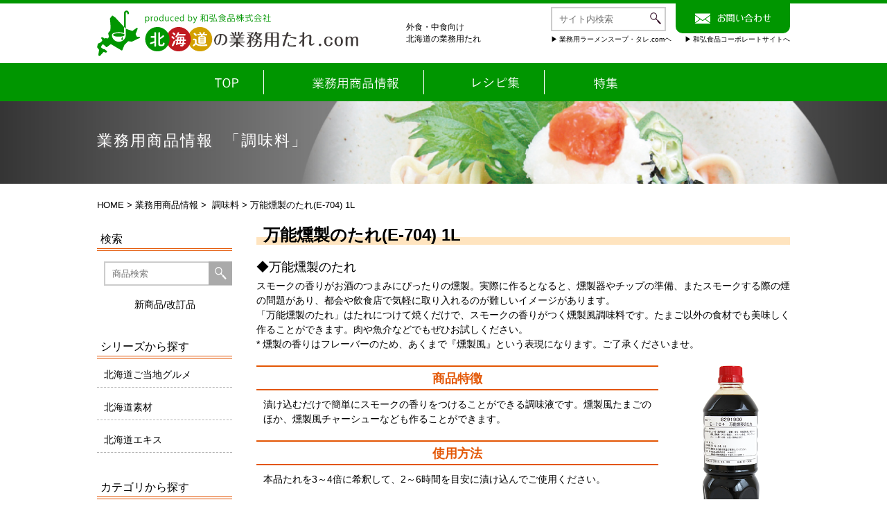

--- FILE ---
content_type: text/html; charset=UTF-8
request_url: https://www.hokkaido-tare.com/products-item/%E4%B8%87%E8%83%BD%E7%87%BB%E8%A3%BD%E3%81%AE%E3%81%9F%E3%82%8Ce-7041l/
body_size: 51610
content:
<!DOCTYPE html>
<!--New Server-->
<html class="no-js" lang="ja">

<head>
    <!-- Google tag (gtag.js) -->
    <script async src="https://www.googletagmanager.com/gtag/js?id=G-8LYWDQYBRQ"></script>
    <script>
    window.dataLayer = window.dataLayer || [];

    function gtag() {
        dataLayer.push(arguments);
    }
    gtag('js', new Date());

    gtag('config', 'G-8LYWDQYBRQ');
    </script>
    <meta charset="UTF-8">
    <meta name="viewport" content="width=device-width, initial-scale=1.0">
    <title>万能燻製のたれ(E-704) 1L | 北海道の業務用たれ.com | 外食・中食向け北海道の業務用たれ </title>

    <link rel="profile" href="https://gmpg.org/xfn/11">
    <link rel="stylesheet" href="https://www.hokkaido-tare.com/wp-content/themes/tare/assets/css/common.css">
    <link rel="stylesheet" href="https://www.hokkaido-tare.com/wp-content/themes/tare/assets/js/swiper/swiper-bundle.min.css">
    <link rel="stylesheet" href="https://www.hokkaido-tare.com/wp-content/themes/tare/style.css">
    <link rel="icon" href="https://www.hokkaido-tare.com/wp-content/themes/tare/favicon.ico">

    <script src="https://www.hokkaido-tare.com/wp-content/themes/tare/assets/js/jquery-3.5.1.min.js" charset="utf-8"></script>
    <script src="https://www.hokkaido-tare.com/wp-content/themes/tare/assets/js/swiper/swiper-bundle.min.js"></script>
    <script src="https://www.hokkaido-tare.com/wp-content/themes/tare/assets/js/script.js"></script>

    <meta name='robots' content='max-image-preview:large' />
	<style>img:is([sizes="auto" i], [sizes^="auto," i]) { contain-intrinsic-size: 3000px 1500px }</style>
	<link rel='dns-prefetch' href='//www.sample.co.jp' />
<script type="text/javascript">
/* <![CDATA[ */
window._wpemojiSettings = {"baseUrl":"https:\/\/s.w.org\/images\/core\/emoji\/16.0.1\/72x72\/","ext":".png","svgUrl":"https:\/\/s.w.org\/images\/core\/emoji\/16.0.1\/svg\/","svgExt":".svg","source":{"concatemoji":"https:\/\/www.hokkaido-tare.com\/wp-includes\/js\/wp-emoji-release.min.js?ver=6.8.3"}};
/*! This file is auto-generated */
!function(s,n){var o,i,e;function c(e){try{var t={supportTests:e,timestamp:(new Date).valueOf()};sessionStorage.setItem(o,JSON.stringify(t))}catch(e){}}function p(e,t,n){e.clearRect(0,0,e.canvas.width,e.canvas.height),e.fillText(t,0,0);var t=new Uint32Array(e.getImageData(0,0,e.canvas.width,e.canvas.height).data),a=(e.clearRect(0,0,e.canvas.width,e.canvas.height),e.fillText(n,0,0),new Uint32Array(e.getImageData(0,0,e.canvas.width,e.canvas.height).data));return t.every(function(e,t){return e===a[t]})}function u(e,t){e.clearRect(0,0,e.canvas.width,e.canvas.height),e.fillText(t,0,0);for(var n=e.getImageData(16,16,1,1),a=0;a<n.data.length;a++)if(0!==n.data[a])return!1;return!0}function f(e,t,n,a){switch(t){case"flag":return n(e,"\ud83c\udff3\ufe0f\u200d\u26a7\ufe0f","\ud83c\udff3\ufe0f\u200b\u26a7\ufe0f")?!1:!n(e,"\ud83c\udde8\ud83c\uddf6","\ud83c\udde8\u200b\ud83c\uddf6")&&!n(e,"\ud83c\udff4\udb40\udc67\udb40\udc62\udb40\udc65\udb40\udc6e\udb40\udc67\udb40\udc7f","\ud83c\udff4\u200b\udb40\udc67\u200b\udb40\udc62\u200b\udb40\udc65\u200b\udb40\udc6e\u200b\udb40\udc67\u200b\udb40\udc7f");case"emoji":return!a(e,"\ud83e\udedf")}return!1}function g(e,t,n,a){var r="undefined"!=typeof WorkerGlobalScope&&self instanceof WorkerGlobalScope?new OffscreenCanvas(300,150):s.createElement("canvas"),o=r.getContext("2d",{willReadFrequently:!0}),i=(o.textBaseline="top",o.font="600 32px Arial",{});return e.forEach(function(e){i[e]=t(o,e,n,a)}),i}function t(e){var t=s.createElement("script");t.src=e,t.defer=!0,s.head.appendChild(t)}"undefined"!=typeof Promise&&(o="wpEmojiSettingsSupports",i=["flag","emoji"],n.supports={everything:!0,everythingExceptFlag:!0},e=new Promise(function(e){s.addEventListener("DOMContentLoaded",e,{once:!0})}),new Promise(function(t){var n=function(){try{var e=JSON.parse(sessionStorage.getItem(o));if("object"==typeof e&&"number"==typeof e.timestamp&&(new Date).valueOf()<e.timestamp+604800&&"object"==typeof e.supportTests)return e.supportTests}catch(e){}return null}();if(!n){if("undefined"!=typeof Worker&&"undefined"!=typeof OffscreenCanvas&&"undefined"!=typeof URL&&URL.createObjectURL&&"undefined"!=typeof Blob)try{var e="postMessage("+g.toString()+"("+[JSON.stringify(i),f.toString(),p.toString(),u.toString()].join(",")+"));",a=new Blob([e],{type:"text/javascript"}),r=new Worker(URL.createObjectURL(a),{name:"wpTestEmojiSupports"});return void(r.onmessage=function(e){c(n=e.data),r.terminate(),t(n)})}catch(e){}c(n=g(i,f,p,u))}t(n)}).then(function(e){for(var t in e)n.supports[t]=e[t],n.supports.everything=n.supports.everything&&n.supports[t],"flag"!==t&&(n.supports.everythingExceptFlag=n.supports.everythingExceptFlag&&n.supports[t]);n.supports.everythingExceptFlag=n.supports.everythingExceptFlag&&!n.supports.flag,n.DOMReady=!1,n.readyCallback=function(){n.DOMReady=!0}}).then(function(){return e}).then(function(){var e;n.supports.everything||(n.readyCallback(),(e=n.source||{}).concatemoji?t(e.concatemoji):e.wpemoji&&e.twemoji&&(t(e.twemoji),t(e.wpemoji)))}))}((window,document),window._wpemojiSettings);
/* ]]> */
</script>
<style id='wp-emoji-styles-inline-css' type='text/css'>

	img.wp-smiley, img.emoji {
		display: inline !important;
		border: none !important;
		box-shadow: none !important;
		height: 1em !important;
		width: 1em !important;
		margin: 0 0.07em !important;
		vertical-align: -0.1em !important;
		background: none !important;
		padding: 0 !important;
	}
</style>
<link rel='stylesheet' id='wp-block-library-css' href='https://www.hokkaido-tare.com/wp-includes/css/dist/block-library/style.min.css?ver=6.8.3' type='text/css' media='all' />
<style id='classic-theme-styles-inline-css' type='text/css'>
/*! This file is auto-generated */
.wp-block-button__link{color:#fff;background-color:#32373c;border-radius:9999px;box-shadow:none;text-decoration:none;padding:calc(.667em + 2px) calc(1.333em + 2px);font-size:1.125em}.wp-block-file__button{background:#32373c;color:#fff;text-decoration:none}
</style>
<style id='global-styles-inline-css' type='text/css'>
:root{--wp--preset--aspect-ratio--square: 1;--wp--preset--aspect-ratio--4-3: 4/3;--wp--preset--aspect-ratio--3-4: 3/4;--wp--preset--aspect-ratio--3-2: 3/2;--wp--preset--aspect-ratio--2-3: 2/3;--wp--preset--aspect-ratio--16-9: 16/9;--wp--preset--aspect-ratio--9-16: 9/16;--wp--preset--color--black: #000000;--wp--preset--color--cyan-bluish-gray: #abb8c3;--wp--preset--color--white: #ffffff;--wp--preset--color--pale-pink: #f78da7;--wp--preset--color--vivid-red: #cf2e2e;--wp--preset--color--luminous-vivid-orange: #ff6900;--wp--preset--color--luminous-vivid-amber: #fcb900;--wp--preset--color--light-green-cyan: #7bdcb5;--wp--preset--color--vivid-green-cyan: #00d084;--wp--preset--color--pale-cyan-blue: #8ed1fc;--wp--preset--color--vivid-cyan-blue: #0693e3;--wp--preset--color--vivid-purple: #9b51e0;--wp--preset--gradient--vivid-cyan-blue-to-vivid-purple: linear-gradient(135deg,rgba(6,147,227,1) 0%,rgb(155,81,224) 100%);--wp--preset--gradient--light-green-cyan-to-vivid-green-cyan: linear-gradient(135deg,rgb(122,220,180) 0%,rgb(0,208,130) 100%);--wp--preset--gradient--luminous-vivid-amber-to-luminous-vivid-orange: linear-gradient(135deg,rgba(252,185,0,1) 0%,rgba(255,105,0,1) 100%);--wp--preset--gradient--luminous-vivid-orange-to-vivid-red: linear-gradient(135deg,rgba(255,105,0,1) 0%,rgb(207,46,46) 100%);--wp--preset--gradient--very-light-gray-to-cyan-bluish-gray: linear-gradient(135deg,rgb(238,238,238) 0%,rgb(169,184,195) 100%);--wp--preset--gradient--cool-to-warm-spectrum: linear-gradient(135deg,rgb(74,234,220) 0%,rgb(151,120,209) 20%,rgb(207,42,186) 40%,rgb(238,44,130) 60%,rgb(251,105,98) 80%,rgb(254,248,76) 100%);--wp--preset--gradient--blush-light-purple: linear-gradient(135deg,rgb(255,206,236) 0%,rgb(152,150,240) 100%);--wp--preset--gradient--blush-bordeaux: linear-gradient(135deg,rgb(254,205,165) 0%,rgb(254,45,45) 50%,rgb(107,0,62) 100%);--wp--preset--gradient--luminous-dusk: linear-gradient(135deg,rgb(255,203,112) 0%,rgb(199,81,192) 50%,rgb(65,88,208) 100%);--wp--preset--gradient--pale-ocean: linear-gradient(135deg,rgb(255,245,203) 0%,rgb(182,227,212) 50%,rgb(51,167,181) 100%);--wp--preset--gradient--electric-grass: linear-gradient(135deg,rgb(202,248,128) 0%,rgb(113,206,126) 100%);--wp--preset--gradient--midnight: linear-gradient(135deg,rgb(2,3,129) 0%,rgb(40,116,252) 100%);--wp--preset--font-size--small: 13px;--wp--preset--font-size--medium: 20px;--wp--preset--font-size--large: 36px;--wp--preset--font-size--x-large: 42px;--wp--preset--spacing--20: 0.44rem;--wp--preset--spacing--30: 0.67rem;--wp--preset--spacing--40: 1rem;--wp--preset--spacing--50: 1.5rem;--wp--preset--spacing--60: 2.25rem;--wp--preset--spacing--70: 3.38rem;--wp--preset--spacing--80: 5.06rem;--wp--preset--shadow--natural: 6px 6px 9px rgba(0, 0, 0, 0.2);--wp--preset--shadow--deep: 12px 12px 50px rgba(0, 0, 0, 0.4);--wp--preset--shadow--sharp: 6px 6px 0px rgba(0, 0, 0, 0.2);--wp--preset--shadow--outlined: 6px 6px 0px -3px rgba(255, 255, 255, 1), 6px 6px rgba(0, 0, 0, 1);--wp--preset--shadow--crisp: 6px 6px 0px rgba(0, 0, 0, 1);}:where(.is-layout-flex){gap: 0.5em;}:where(.is-layout-grid){gap: 0.5em;}body .is-layout-flex{display: flex;}.is-layout-flex{flex-wrap: wrap;align-items: center;}.is-layout-flex > :is(*, div){margin: 0;}body .is-layout-grid{display: grid;}.is-layout-grid > :is(*, div){margin: 0;}:where(.wp-block-columns.is-layout-flex){gap: 2em;}:where(.wp-block-columns.is-layout-grid){gap: 2em;}:where(.wp-block-post-template.is-layout-flex){gap: 1.25em;}:where(.wp-block-post-template.is-layout-grid){gap: 1.25em;}.has-black-color{color: var(--wp--preset--color--black) !important;}.has-cyan-bluish-gray-color{color: var(--wp--preset--color--cyan-bluish-gray) !important;}.has-white-color{color: var(--wp--preset--color--white) !important;}.has-pale-pink-color{color: var(--wp--preset--color--pale-pink) !important;}.has-vivid-red-color{color: var(--wp--preset--color--vivid-red) !important;}.has-luminous-vivid-orange-color{color: var(--wp--preset--color--luminous-vivid-orange) !important;}.has-luminous-vivid-amber-color{color: var(--wp--preset--color--luminous-vivid-amber) !important;}.has-light-green-cyan-color{color: var(--wp--preset--color--light-green-cyan) !important;}.has-vivid-green-cyan-color{color: var(--wp--preset--color--vivid-green-cyan) !important;}.has-pale-cyan-blue-color{color: var(--wp--preset--color--pale-cyan-blue) !important;}.has-vivid-cyan-blue-color{color: var(--wp--preset--color--vivid-cyan-blue) !important;}.has-vivid-purple-color{color: var(--wp--preset--color--vivid-purple) !important;}.has-black-background-color{background-color: var(--wp--preset--color--black) !important;}.has-cyan-bluish-gray-background-color{background-color: var(--wp--preset--color--cyan-bluish-gray) !important;}.has-white-background-color{background-color: var(--wp--preset--color--white) !important;}.has-pale-pink-background-color{background-color: var(--wp--preset--color--pale-pink) !important;}.has-vivid-red-background-color{background-color: var(--wp--preset--color--vivid-red) !important;}.has-luminous-vivid-orange-background-color{background-color: var(--wp--preset--color--luminous-vivid-orange) !important;}.has-luminous-vivid-amber-background-color{background-color: var(--wp--preset--color--luminous-vivid-amber) !important;}.has-light-green-cyan-background-color{background-color: var(--wp--preset--color--light-green-cyan) !important;}.has-vivid-green-cyan-background-color{background-color: var(--wp--preset--color--vivid-green-cyan) !important;}.has-pale-cyan-blue-background-color{background-color: var(--wp--preset--color--pale-cyan-blue) !important;}.has-vivid-cyan-blue-background-color{background-color: var(--wp--preset--color--vivid-cyan-blue) !important;}.has-vivid-purple-background-color{background-color: var(--wp--preset--color--vivid-purple) !important;}.has-black-border-color{border-color: var(--wp--preset--color--black) !important;}.has-cyan-bluish-gray-border-color{border-color: var(--wp--preset--color--cyan-bluish-gray) !important;}.has-white-border-color{border-color: var(--wp--preset--color--white) !important;}.has-pale-pink-border-color{border-color: var(--wp--preset--color--pale-pink) !important;}.has-vivid-red-border-color{border-color: var(--wp--preset--color--vivid-red) !important;}.has-luminous-vivid-orange-border-color{border-color: var(--wp--preset--color--luminous-vivid-orange) !important;}.has-luminous-vivid-amber-border-color{border-color: var(--wp--preset--color--luminous-vivid-amber) !important;}.has-light-green-cyan-border-color{border-color: var(--wp--preset--color--light-green-cyan) !important;}.has-vivid-green-cyan-border-color{border-color: var(--wp--preset--color--vivid-green-cyan) !important;}.has-pale-cyan-blue-border-color{border-color: var(--wp--preset--color--pale-cyan-blue) !important;}.has-vivid-cyan-blue-border-color{border-color: var(--wp--preset--color--vivid-cyan-blue) !important;}.has-vivid-purple-border-color{border-color: var(--wp--preset--color--vivid-purple) !important;}.has-vivid-cyan-blue-to-vivid-purple-gradient-background{background: var(--wp--preset--gradient--vivid-cyan-blue-to-vivid-purple) !important;}.has-light-green-cyan-to-vivid-green-cyan-gradient-background{background: var(--wp--preset--gradient--light-green-cyan-to-vivid-green-cyan) !important;}.has-luminous-vivid-amber-to-luminous-vivid-orange-gradient-background{background: var(--wp--preset--gradient--luminous-vivid-amber-to-luminous-vivid-orange) !important;}.has-luminous-vivid-orange-to-vivid-red-gradient-background{background: var(--wp--preset--gradient--luminous-vivid-orange-to-vivid-red) !important;}.has-very-light-gray-to-cyan-bluish-gray-gradient-background{background: var(--wp--preset--gradient--very-light-gray-to-cyan-bluish-gray) !important;}.has-cool-to-warm-spectrum-gradient-background{background: var(--wp--preset--gradient--cool-to-warm-spectrum) !important;}.has-blush-light-purple-gradient-background{background: var(--wp--preset--gradient--blush-light-purple) !important;}.has-blush-bordeaux-gradient-background{background: var(--wp--preset--gradient--blush-bordeaux) !important;}.has-luminous-dusk-gradient-background{background: var(--wp--preset--gradient--luminous-dusk) !important;}.has-pale-ocean-gradient-background{background: var(--wp--preset--gradient--pale-ocean) !important;}.has-electric-grass-gradient-background{background: var(--wp--preset--gradient--electric-grass) !important;}.has-midnight-gradient-background{background: var(--wp--preset--gradient--midnight) !important;}.has-small-font-size{font-size: var(--wp--preset--font-size--small) !important;}.has-medium-font-size{font-size: var(--wp--preset--font-size--medium) !important;}.has-large-font-size{font-size: var(--wp--preset--font-size--large) !important;}.has-x-large-font-size{font-size: var(--wp--preset--font-size--x-large) !important;}
:where(.wp-block-post-template.is-layout-flex){gap: 1.25em;}:where(.wp-block-post-template.is-layout-grid){gap: 1.25em;}
:where(.wp-block-columns.is-layout-flex){gap: 2em;}:where(.wp-block-columns.is-layout-grid){gap: 2em;}
:root :where(.wp-block-pullquote){font-size: 1.5em;line-height: 1.6;}
</style>
<link rel='stylesheet' id='fancybox-css' href='https://www.sample.co.jp/wp01/wp-content/plugins/easy-fancybox/fancybox/1.5.4/jquery.fancybox.css' type='text/css' media='all' />
<link rel="https://api.w.org/" href="https://www.hokkaido-tare.com/wp-json/" /><link rel="EditURI" type="application/rsd+xml" title="RSD" href="https://www.hokkaido-tare.com/xmlrpc.php?rsd" />
<meta name="generator" content="WordPress 6.8.3" />
<link rel="canonical" href="https://www.hokkaido-tare.com/products-item/%e4%b8%87%e8%83%bd%e7%87%bb%e8%a3%bd%e3%81%ae%e3%81%9f%e3%82%8ce-7041l/" />
<link rel='shortlink' href='https://www.hokkaido-tare.com/?p=2205' />
<link rel="alternate" title="oEmbed (JSON)" type="application/json+oembed" href="https://www.hokkaido-tare.com/wp-json/oembed/1.0/embed?url=https%3A%2F%2Fwww.hokkaido-tare.com%2Fproducts-item%2F%25e4%25b8%2587%25e8%2583%25bd%25e7%2587%25bb%25e8%25a3%25bd%25e3%2581%25ae%25e3%2581%259f%25e3%2582%258ce-7041l%2F" />
<link rel="alternate" title="oEmbed (XML)" type="text/xml+oembed" href="https://www.hokkaido-tare.com/wp-json/oembed/1.0/embed?url=https%3A%2F%2Fwww.hokkaido-tare.com%2Fproducts-item%2F%25e4%25b8%2587%25e8%2583%25bd%25e7%2587%25bb%25e8%25a3%25bd%25e3%2581%25ae%25e3%2581%259f%25e3%2582%258ce-7041l%2F&#038;format=xml" />

                        <title></title>
</head>

<body class="wp-singular products-item-template-default single single-products-item postid-2205 wp-theme-tare">
    <header class="headerArea bgMainColor">
        <div class="bgWhite">
            <div class="inner flex">
                <p class="headerLogo"><a href="https://www.hokkaido-tare.com/"><img src="https://www.hokkaido-tare.com/wp-content/themes/tare/assets/images/logo.svg"></a></p>
                <h1 class="headerRead">外食・中食向け<br>北海道の業務用たれ</h1>
                <div class="headerBox flex">
                    <div class="searchBox column2">
                        <form name="searchform" class="searchForm" method="get" action="https://www.hokkaido-tare.com/">
                            <input name="s" id="keywords" value="" type="text" placeholder="サイト内検索" /><span class="btn"><button><img src="https://www.hokkaido-tare.com/wp-content/themes/tare/assets/images/icon-search.svg" alt="検索" class="search_btn2" /></button></span>
                        </form>
                    </div>
                    <p class="column2 contactBox bgMainColor">
                        <a href="https://f.msgs.jp/webapp/form/16151_fxx_106/index.do">
                            <img src="https://www.hokkaido-tare.com/wp-content/themes/tare/assets/images/inquiry.png" alt="お問い合わせ">
                        </a>
                    </p>
                    <ul class="column1 linkBox flex">
                        <li><a href="https://www.ramensoup-tare.com/" target="_blank" rel="noreferrer noopener">業務用ラーメンスープ・タレ.comヘ</a></li>
                        <li><a href="https://www.wakoushokuhin.co.jp/" target="_blank" rel="noreferrer noopener">和弘食品コーポレートサイトへ</a></li>
                    </ul>
                </div>
            </div>
        </div>
        <div class="hamburger"> <span></span> <span></span> <span></span> </div>
        <div class="spMenu spOnly">
            		<div class="box">
		<h2><a href="https://www.hokkaido-tare.com/"><img src="https://www.hokkaido-tare.com/wp-content/themes/tare/assets/images/logo.svg" alt=""/></a></h2>
			<h3 class="headlinSpTitle"><a href="https://www.hokkaido-tare.com/products/">業務用商品情報</a></h3>
			<ul>
				<li><a href="https://www.hokkaido-tare.com/products/new/">新商品/改訂品</a></li>
				<li><a href="https://www.hokkaido-tare.com/products/search/">シリーズで探す</a></li>
				<li><a href="https://www.hokkaido-tare.com/products/search/">カテゴリで探す</a></li>
				<li><a href="https://www.hokkaido-tare.com/products/search/">商品ランキング</a></li>
			</ul>
			<h3 class="headlinSpTitle"><a href="https://www.hokkaido-tare.com/recipe/">レシピ集</a></h3>
			<ul>
				<li><a href="https://www.hokkaido-tare.com/recipe/">カテゴリから探す</a></li>
				<li><a href="https://www.hokkaido-tare.com/special/">特集</a></li>
				<li><a href="https://www.hokkaido-tare.com/recipe/">レシピランキング</a></li>
			</ul>

			<h3 class="headlinSpTitle"><a href="https://www.hokkaido-tare.com/news/">新着情報一覧</a></h3>
			<ul>
				<li><a href="https://www.wakoushokuhin.co.jp/privacy" target="_blank">プライバシーポリシー</a></li>
			</ul>
			<ol class="formlink">
				<li><a href="https://f.msgs.jp/webapp/form/16151_fxx_109/index.do" class="catalog">カタログ請求</a></li>
				<li><a href="https://f.msgs.jp/webapp/form/16151_fxx_108/index.do" class="sample">サンプル請求</a></li>
				<li><a href="https://f.msgs.jp/webapp/form/16151_fxx_111/index.do" class="mail">メルマガ登録</a></li>
			</ol>
			<div class="snsIconBox">
				<a class="snsIcon" target="_blank" href="https://www.instagram.com/ramensoup_w/"><img src="https://www.hokkaido-tare.com/wp-content/themes/tare/assets/images/instagram_icon.png" alt=""></a>
				<a class="snsIcon" target="_blank" href="https://www.youtube.com/channel/UCIkwanJwcAM1Kzh72efkBpQ"><img src="https://www.hokkaido-tare.com/wp-content/themes/tare/assets/images/youtube_icon.png" alt=""></a>
				<a class="snsIcon" target="_blank" href="https://www.facebook.com/wakoushokuhin.ramensoup"><img src="https://www.hokkaido-tare.com/wp-content/themes/tare/assets/images/facebook_icon.png" alt=""></a>
			</div>
		</div><!--box -->
        </div>
        <nav>
            <ul class="inner gMenu">
                <li><a href="https://www.hokkaido-tare.com/"><img src="https://www.hokkaido-tare.com/wp-content/themes/tare/assets/images/nav01.svg" alt="TOP"></a></li>
                <li><a href="https://www.hokkaido-tare.com/products"><img src="https://www.hokkaido-tare.com/wp-content/themes/tare/assets/images/nav02.svg" alt="業務用商品情報"></a></li>
                <li><a href="https://www.hokkaido-tare.com/recipe"><img src="https://www.hokkaido-tare.com/wp-content/themes/tare/assets/images/nav03.svg" alt="レシピ集"></a></li>
                <li><a href="https://www.hokkaido-tare.com/special"><img src="https://www.hokkaido-tare.com/wp-content/themes/tare/assets/images/nav04.svg" alt="特集"></a></li>
            </ul>
        </nav>
    </header><section class="headlineHeaderTopBg">
			<div class="bg" style="background: url(https://www.hokkaido-tare.com/wp-content/themes/tare/assets/images/pagetitle_products_othertare.jpg) top -1px center no-repeat #fff;background-size: cover;">
			<div class="inner">
				<h2 class="headlineHeaderTopBgText">業務用商品情報&nbsp;&nbsp;「調味料」									</h2>
			</div>
			<!-- inner -->
		</div>
		<!-- bg -->
	</section>
<!-- title --><div class="pankuzu">
        <div class="inner">
        <p>
            <a href="https://www.hokkaido-tare.com">HOME</a>&nbsp;&gt;&nbsp;<a href="https://www.hokkaido-tare.com/products/">業務用商品情報</a>&nbsp;&gt;&nbsp;
                        <a href="https://www.hokkaido-tare.com/products-item/products_cat/othertare/" rel="tag">調味料</a>&nbsp;&gt;&nbsp;万能燻製のたれ(E-704) 1L                    </p>
    </div>
    <!-- wrapper -->

    </div>
<!-- pan -->
<div class="inner flex">
	<article class="pageCont">
									<h3 class="headlineHighlight">万能燻製のたれ(E-704) 1L</h3>
																	<div class="readBox">
																			<div class="readText"><h2>◆万能燻製のたれ</h2>
<p>スモークの香りがお酒のつまみにぴったりの燻製。実際に作るとなると、燻製器やチップの準備、またスモークする際の煙の問題があり、都会や飲食店で気軽に取り入れるのが難しいイメージがあります。<br>
「万能燻製のたれ」はたれにつけて焼くだけで、スモークの香りがつく燻製風調味料です。たまご以外の食材でも美味しく作ることができます。肉や魚介などでもぜひお試しください。</p>
<p>* 燻製の香りはフレーバーのため、あくまで『燻製風』という表現になります。ご了承くださいませ。</p>
</div>
											</div>
								<div class="flex ItemUseBox">
					<div class="photo">
						<img src="/wp-content/uploads/2017/04/E704_tanpin.png" alt="万能燻製のたれ(E-704) 1L" />
					</div>
					<div class="text">
																			<h5 class="headlineLineCenter">商品特徴</h5>
							<p>漬け込むだけで簡単にスモークの香りをつけることができる調味液です。燻製風たまごのほか、燻製風チャーシューなども作ることができます。</p>
						
																			<h5 class="headlineLineCenter">使用方法</h5>
							<p>本品たれを3～4倍に希釈して、2～6時間を目安に漬け込んでご使用ください。</p>
											</div>
				</div>
				<table border="0" cellspacing="0" cellpadding="0" class="ItemUseTable">
																<tr>
							<th scope="row">品番</th>
							<td>E-704</td>
						</tr>
					
																<tr>
							<th scope="row">商品形態</th>
							<td>1Lペットボトル × 8入</td>
						</tr>
					
										
																<tr>
							<th scope="row">賞味期間</th>
							<td>6ヶ月</td>
						</tr>
					
																<tr>
							<th scope="row">保存方法</th>
							<td>直射日光を避け、開封後は冷暗所に保管しお早めにご使用ください。</td>
						</tr>
																					<tr>
							<th scope="row">JANコード</th>
							<td>(ケース) 4977751080680</td>
						</tr>
									</table>
				<!-- products_info2 -->
				<div>
										
															<p>※ 諸般の事情や商品の改訂等により、掲載内容に変更が生じる場合がございます。詳細は当社までお問い合わせください。</p>
				</div>
				<aside class="flex btnBox">
					<div class="printBtn">
						<p><a href="javascript:;" onclick="window.print();">商品を印刷する<img src="https://www.hokkaido-tare.com/wp-content/themes/tare/assets/images/btn_print.png" width="30"  /></a></p>
					</div>
					<p class="sampleBtn column2"><a href="https://f.msgs.jp/webapp/form/16151_fxx_108/index.do?sname=万能燻製のたれ(E-704) 1L">無料サンプルを請求する</a></p>
				</aside>
				<script>
					jQuery(function($) {
						$.fn.extend({
							randomdisplay: function(num) {
								return this.each(function() {
									var chn = $(this).children().hide().length;
									for (var i = 0; i < num && i < chn; i++) {
										var r = parseInt(Math.random() * (chn - i)) + i;
										$(this).children().eq(r).fadeIn('slow').prependTo($(this));
									}
								});
							}
						});
						$(function() {
							$("[randomdisplay]").each(function() {
								$(this).randomdisplay($(this).attr("randomdisplay"));
							});
						});
						$('#randbtn').click(function(e) {
							$("[randomdisplay]").each(function() {
								$(this).randomdisplay($(this).attr("randomdisplay"));
							});
						});
					});
				</script>
																	<div class="recipeBox">
						<h4 class="headlineDobleLine"><span>この商品を使ったレシピを探す</span></h4>
						<ul class="flex itemListArea" randomdisplay="8">
															<li class="column4 itemListBox">
									<a class="itemListFlex" href="https://www.hokkaido-tare.com/recipe-item/%e3%82%bf%e3%82%b3%e3%82%b9/">
										<p class="photo">
											<img src="/wp-content/uploads/2025/02/タコス-160x160.jpg" alt="タコス" />
										</p>
										<h4 class="headlineNormal itemListTextBox">タコス</h4>
									</a>
								</li>
															<li class="column4 itemListBox">
									<a class="itemListFlex" href="https://www.hokkaido-tare.com/recipe-item/%e3%82%b6%e3%83%b3%e3%82%ae-x-%e3%81%8f%e3%82%93%e3%83%9e%e3%83%a8/">
										<p class="photo">
											<img src="/wp-content/uploads/2023/04/zangi_kunmayo-1-500x500-1-160x160.jpg" alt="ザンギ × くんマヨ" />
										</p>
										<h4 class="headlineNormal itemListTextBox">ザンギ × くんマヨ</h4>
									</a>
								</li>
															<li class="column4 itemListBox">
									<a class="itemListFlex" href="https://www.hokkaido-tare.com/recipe-item/%e5%89%8d%e8%8f%9c%ef%bc%93%e7%a8%ae%e7%9b%9b%e3%82%8a%e5%90%88%e3%82%8f%e3%81%9b/">
										<p class="photo">
											<img src="/wp-content/uploads/2020/07/zensai3syumoriawase_tanpin-160x160.jpg" alt="前菜３種盛り合わせ" />
										</p>
										<h4 class="headlineNormal itemListTextBox">前菜３種盛り合わせ</h4>
									</a>
								</li>
															<li class="column4 itemListBox">
									<a class="itemListFlex" href="https://www.hokkaido-tare.com/recipe-item/%e3%81%a8%e3%81%86%e3%82%82%e3%82%8d%e3%81%93%e3%81%97%e3%81%ae%e5%94%90%e6%8f%9a%e3%81%92%e3%83%bb%e7%87%bb%e8%a3%bd%e3%83%90%e3%82%bf%e3%83%bc%e9%a2%a8%e5%91%b3/">
										<p class="photo">
											<img src="/wp-content/uploads/2019/03/corn-160x160.jpg" alt="とうもろこしの唐揚げ・燻製バター風味" />
										</p>
										<h4 class="headlineNormal itemListTextBox">とうもろこしの唐揚げ・燻製バター風味</h4>
									</a>
								</li>
															<li class="column4 itemListBox">
									<a class="itemListFlex" href="https://www.hokkaido-tare.com/recipe-item/%e3%82%a2%e3%82%a6%e3%83%88%e3%83%89%e3%82%a2%e9%a2%a8%e3%82%bd%e3%83%bc%e3%82%bb%e3%83%bc%e3%82%b8/">
										<p class="photo">
											<img src="/wp-content/uploads/2017/04/05091740_536c948feb60c-160x160.jpg" alt="アウトドア風ソーセージ" />
										</p>
										<h4 class="headlineNormal itemListTextBox">アウトドア風ソーセージ</h4>
									</a>
								</li>
															<li class="column4 itemListBox">
									<a class="itemListFlex" href="https://www.hokkaido-tare.com/recipe-item/%e7%87%bb%e8%a3%bd%e9%a2%a8%e5%91%b3%e3%81%ae%e3%83%81%e3%83%a3%e3%83%bc%e3%82%b7%e3%83%a5%e3%83%bc/">
										<p class="photo">
											<img src="/wp-content/uploads/2017/04/05091725_536c90e0b42d5-160x160.jpg" alt="燻製風味のチャーシュー" />
										</p>
										<h4 class="headlineNormal itemListTextBox">燻製風味のチャーシュー</h4>
									</a>
								</li>
															<li class="column4 itemListBox">
									<a class="itemListFlex" href="https://www.hokkaido-tare.com/recipe-item/%e7%87%bb%e8%a3%bd%e9%a2%a8%e3%81%9f%e3%81%be%e3%81%94/">
										<p class="photo">
											<img src="/wp-content/uploads/2017/04/05091657_536c8a6759b74-160x160.jpg" alt="燻製風たまご" />
										</p>
										<h4 class="headlineNormal itemListTextBox">燻製風たまご</h4>
									</a>
								</li>
													</ul>
											</div>
								
													<!--<div class="recommend itemlist">
						<h4 class="headlineDobleLine"><span>似た商品を探す</span></h4>
						<ul class="flex itemListArea">
																																						<li class="column4 itemListBox">
									<a class="itemListFlex" href="https://www.hokkaido-tare.com/products-item/e790-bannousiodare/">
										<p class="photo productImg itemListPhoto">
											<img src="/wp-content/uploads/2017/04/E790万能塩だれ-290×500px-290x500-1-93x160.png" alt="黒味噌だれ(AE-397) 2kg" />
										</p>
										<h4 class="headlineNormal itemListTextBox">
											万能塩だれ(E-790) 1.8L										</h4>
									</a>
								</li>
																																							<li class="column4 itemListBox">
									<a class="itemListFlex" href="https://www.hokkaido-tare.com/products-item/tendonnotare/">
										<p class="photo productImg itemListPhoto">
											<img src="/wp-content/uploads/2017/04/E-711_tanpinjpg-100x160.jpg" alt="黒味噌だれ(AE-397) 2kg" />
										</p>
										<h4 class="headlineNormal itemListTextBox">
											天丼のたれ(E-711) 冷蔵1.8L										</h4>
									</a>
								</li>
																																							<li class="column4 itemListBox">
									<a class="itemListFlex" href="https://www.hokkaido-tare.com/products-item/bannoukishuumedare/">
										<p class="photo productImg itemListPhoto">
											<img src="/wp-content/uploads/2017/04/E895万能紀州梅だれ-290×500px-93x160.png" alt="黒味噌だれ(AE-397) 2kg" />
										</p>
										<h4 class="headlineNormal itemListTextBox">
											万能紀州梅だれ(E-895) 冷蔵1.8L										</h4>
									</a>
								</li>
																																							<li class="column4 itemListBox">
									<a class="itemListFlex" href="https://www.hokkaido-tare.com/products-item/%e4%b8%ad%e8%8f%af%e3%81%82%e3%82%93%e3%81%8b%e3%81%91%e3%81%ae%e7%b4%a0e-723%e5%86%b7%e8%94%b51l/">
										<p class="photo productImg itemListPhoto">
											<img src="/wp-content/uploads/2017/04/E723_tanpin-93x160.png" alt="黒味噌だれ(AE-397) 2kg" />
										</p>
										<h4 class="headlineNormal itemListTextBox">
											中華あんかけの素(E-723) 冷蔵1L										</h4>
									</a>
								</li>
																																					</ul>
						<p class="squareBtn"><a href="https://www.hokkaido-tare.com/products-item/products_cat/othertare/">商品：
								調味料								の一覧を見る</a></p>
					</div>-->
												<!-- recommend -->

				<div class="guideArea">
					<h4 class="headlineDobleLine"><span>ご利用ガイド</span></h4>
					<ul class="flex">
						<li class="guideBox column2">
							<h4 class="headlineIcon"><figure class="icon"><img src="https://www.hokkaido-tare.com/wp-content/themes/tare/assets/images/products_guide_step1.png" /></figure><span class="line">ご注文に関して</span></h4>
							<p class="text">弊社業務用卸専門の調味料メーカーのため、問屋・製麺会社経由の商流をお願いしております。開業予定等の新規取引に関してはご相談ください。</p>
						</li>
						<li class="guideBox column2">
							<h4 class="headlineIcon"><figure class="icon"><img src="https://www.hokkaido-tare.com/wp-content/themes/tare/assets/images/products_guide_step2.png" /></figure><span class="line">無料サンプルに関して</span></h4>
							<p class="text">無料サンプルをお送りしております。送料無料です。業務用製品のため、企業様ならびに店舗をお持ちのお客様に限らせて頂きます。<br>
								＊ 一般のお客様のお申込みは承っておりません。</p>
						</li>
						<li class="guideBox column1">
							<h4 class="headlineIcon"><span class="line">お問い合わせ</span></h4>
							<div class="flex">
								<p class="photo column2"><a href="TEL:0120-62-0176"><img src="https://www.hokkaido-tare.com/wp-content/themes/tare/assets/images/products_guide_step3.png" alt="TEL:0120-62-0176" /></a></p>
								<p class="text column2">受付時間 9：00～17：00<br>
									（土日祝・お盆・年末年始休み）</p>
							</div>
						</li>
					</ul>
				</div>
				<div class="btnbox">
					<p class="sampleBtn column2"><a href="https://f.msgs.jp/webapp/form/16151_fxx_108/index.do?sname=万能燻製のたれ(E-704) 1L">無料サンプルを請求する<span class="icon"></span></a></p>
				</div>
				<div>
					<ul class="flex snsList">
	<li>
		<!-- Twitter -->
		<a href="https://twitter.com/share" class="twitter-share-button" data-url="https://www.hokkaido-tare.com/products-item/%e4%b8%87%e8%83%bd%e7%87%bb%e8%a3%bd%e3%81%ae%e3%81%9f%e3%82%8ce-7041l/" data-text="">Tweet</a>
		<script>
			! function(d, s, id) {
				var js, fjs = d.getElementsByTagName(s)[0],
					p = /^http:/.test(d.location) ? 'http' : 'https';
				if (!d.getElementById(id)) {
					js = d.createElement(s);
					js.id = id;
					js.src = p + '://platform.twitter.com/widgets.js';
					fjs.parentNode.insertBefore(js, fjs);
				}
			}(document, 'script', 'twitter-wjs');
		</script>
	</li>
	<li>
		<!-- facebook -->
		<script>
			(function(d, s, id) {
				var js, fjs = d.getElementsByTagName(s)[0];
				if (d.getElementById(id)) return;
				js = d.createElement(s);
				js.id = id;
				js.src = "//connect.facebook.net/ja_JP/sdk.js#xfbml=1&version=v2.3&appId=216906571695058";
				fjs.parentNode.insertBefore(js, fjs);
			}(document, 'script', 'facebook-jssdk'));
		</script>
		<div class="fb-like" data-href="https://www.hokkaido-tare.com/products-item/%e4%b8%87%e8%83%bd%e7%87%bb%e8%a3%bd%e3%81%ae%e3%81%9f%e3%82%8ce-7041l/" data-layout="button_count" data-action="like" data-show-faces="true" data-share="true"></div>
	</li>
</ul>				</div>
				<!-- sns2 -->
								</article>
	<aside class="sidebar">
            <div class="sideSearchBox box">
            <h3 class="headlineBorderBottom">検索</h3>
            <div class="searchBox">
                <form class="searchForm" name="searchform" method="get" action="https://www.hokkaido-tare.com/">
                    <input name="s" id="keywords" value="" type="text" placeholder="商品検索" /><input type="hidden" name="post_type" value="products-item"><span class="btn"><button><img src="https://www.hokkaido-tare.com/wp-content/themes/tare/assets/images/icon_search2.png" width="20" height="20" alt="検索" name="search_btn" class="search_btn2" /></button></span>
                </form>
            </div>
            <p class="searchBoxText"><a href="https://www.hokkaido-tare.com/products/new/">新商品/改訂品</a></p>
        </div>
        <!-- search -->
        <div class="box">
            <h3 class="headlineBorderBottom"><a href="https://www.hokkaido-tare.com/products/search/">シリーズから探す</a></h3>
            <ul class="sideList">
                	<li class="cat-item cat-item-49"><a href="https://www.hokkaido-tare.com/products-item/series/gourmet/">北海道ご当地グルメ</a>
</li>
	<li class="cat-item cat-item-50"><a href="https://www.hokkaido-tare.com/products-item/series/material/">北海道素材</a>
</li>
	<li class="cat-item cat-item-51"><a href="https://www.hokkaido-tare.com/products-item/series/extract/">北海道エキス</a>
</li>
            </ul>
        </div>
        <div class="box">
            <h3 class="headlineBorderBottom"><a href="https://www.hokkaido-tare.com/products/search/">カテゴリから探す</a></h3>
            <ul class="sideList">
                	<li class="cat-item cat-item-6"><a href="https://www.hokkaido-tare.com/products-item/products_cat/othertare/">調味料</a>
</li>
	<li class="cat-item cat-item-5"><a href="https://www.hokkaido-tare.com/products-item/products_cat/niku/">肉調味料</a>
</li>
	<li class="cat-item cat-item-13"><a href="https://www.hokkaido-tare.com/products-item/products_cat/othersoup/">スープたれ</a>
</li>
	<li class="cat-item cat-item-11"><a href="https://www.hokkaido-tare.com/products-item/products_cat/dashi/">だし調味料</a>
</li>
	<li class="cat-item cat-item-4"><a href="https://www.hokkaido-tare.com/products-item/products_cat/mentsuyu/">めんつゆ</a>
</li>
	<li class="cat-item cat-item-12"><a href="https://www.hokkaido-tare.com/products-item/products_cat/koumiyushi/">香味油脂</a>
</li>
	<li class="cat-item cat-item-17"><a href="https://www.hokkaido-tare.com/products-item/products_cat/yakisoba/">焼きそばソース</a>
</li>
                <li class="cat-item "><a href="https://www.ramensoup-tare.com/products/search/" target="_blank" rel="noreferrer noopener">ラーメンスープ関連</a></li>
            </ul>
        </div>
        <!-- cat_list -->

        
                            <div class="box">
                <h3 class="headlineBorderBottom">商品ランキング</h3>
                <ul class="sldeList sideRank">
                                        
                        <li><a href="https://www.hokkaido-tare.com/products-item/bf158-sapporosoupcurry/">
                                <div class="sideRankBox">
                                    <figure class="sideRankImg rank01">
                                        <img src="/wp-content/uploads/2020/02/BF-158_tanpin.png" alt="札幌スープカレーの素(BF-158) 1kg" />
                                    </figure>
                                    <p class="sideRankName">札幌スープカレーの素(BF-158) 1kg</p>
                                </div>
                            </a> </li>
                                            
                        <li><a href="https://www.hokkaido-tare.com/products-item/%e5%ae%a4%e8%98%ad%e3%82%ab%e3%83%ac%e3%83%bc%e3%83%a9%e3%83%bc%e3%83%a1%e3%83%b3%e3%82%b9%e3%83%bc%e3%83%97ah-365-1kg/">
                                <div class="sideRankBox">
                                    <figure class="sideRankImg rank02">
                                        <img src="/wp-content/uploads/2024/07/AH365室蘭カレーラーメンスープ-290×500px-290x500-1.png" alt="室蘭カレーラーメンスープ(AH-365) 1kg" />
                                    </figure>
                                    <p class="sideRankName">室蘭カレーラーメンスープ(AH-365) 1kg</p>
                                </div>
                            </a> </li>
                                            
                        <li><a href="https://www.hokkaido-tare.com/products-item/hokkaidozangi-f841/">
                                <div class="sideRankBox">
                                    <figure class="sideRankImg rank03">
                                        <img src="/wp-content/uploads/2021/01/F841_tanpin.png" alt="北海道ザンギのたれ(F-841) 1kg" />
                                    </figure>
                                    <p class="sideRankName">北海道ザンギのたれ(F-841) 1kg</p>
                                </div>
                            </a> </li>
                                            
                        <li><a href="https://www.hokkaido-tare.com/products-item/hamaguridasisoup-aa733/">
                                <div class="sideRankBox">
                                    <figure class="sideRankImg rank04">
                                        <img src="/wp-content/uploads/2017/04/AA733はまぐり出汁スープ-290×500px-290x500-1.png" alt="はまぐり出汁スープ(AA-733) 2kg" />
                                    </figure>
                                    <p class="sideRankName">はまぐり出汁スープ(AA-733) 2kg</p>
                                </div>
                            </a> </li>
                                            
                        <li><a href="https://www.hokkaido-tare.com/products-item/hokkaidosakedashi-be591/">
                                <div class="sideRankBox">
                                    <figure class="sideRankImg rank05">
                                        <img src="/wp-content/uploads/2018/12/BE591_tanpin.png" alt="北海道鮭だし(BE-591) 560g ※10月よりBF-556に変更※" />
                                    </figure>
                                    <p class="sideRankName">北海道鮭だし(BE-591) 560g ※10月よりBF-556に変更※</p>
                                </div>
                            </a> </li>
                                                            </ul>
            </div>
            <!-- rank -->
                                                    <div class="box">
                <h3 class="headlineBorderBottom">特集</h3>
                <ul class="sideSpecial">
                                                                                                                                                                            <li><a href="https://www.hokkaido-tare.com/special/hokkaido-gourmet/"><img src="/wp-content/uploads/2025/03/banner195x195.jpg" class="alpha80" alt="北海道ご当地グルメ特集"></a> </li>

                        
                                                                    
                                    </ul>
            </div>
            <!-- bannar -->
                        
    

    
                </div>
    <!-- sidebar -->
</aside></div>

		<footer class="footerArea bgMainColor">
		    <div class="flex footerNavArea">
		        <div class="footerNav">
		            <p class="footerNavTitle"><a href="https://www.hokkaido-tare.com/">TOP</a></p>
		            <p class="footerNavTitle"><a href="https://www.hokkaido-tare.com/special">特集</a></p>
		        </div>
		        <div class="footerNav">
		            <p class="footerNavTitle"><a href="https://www.hokkaido-tare.com/products">業務用商品情報</a></p>
		            <p class="footerNavCatTitle"><a href="https://www.hokkaido-tare.com/products/search">商品シリーズ</a></p>
		            <ul>
		                	<li class="cat-item cat-item-49"><a href="https://www.hokkaido-tare.com/products-item/series/gourmet/">北海道ご当地グルメ</a>
</li>
	<li class="cat-item cat-item-50"><a href="https://www.hokkaido-tare.com/products-item/series/material/">北海道素材</a>
</li>
	<li class="cat-item cat-item-51"><a href="https://www.hokkaido-tare.com/products-item/series/extract/">北海道エキス</a>
</li>
		            </ul>
		            <p class="footerNavCatTitle"><a href="https://www.hokkaido-tare.com/products/search">商品カテゴリ</a></p>
		            <ul>
		                	<li class="cat-item cat-item-6"><a href="https://www.hokkaido-tare.com/products-item/products_cat/othertare/">調味料</a>
</li>
	<li class="cat-item cat-item-5"><a href="https://www.hokkaido-tare.com/products-item/products_cat/niku/">肉調味料</a>
</li>
	<li class="cat-item cat-item-13"><a href="https://www.hokkaido-tare.com/products-item/products_cat/othersoup/">スープたれ</a>
</li>
	<li class="cat-item cat-item-11"><a href="https://www.hokkaido-tare.com/products-item/products_cat/dashi/">だし調味料</a>
</li>
	<li class="cat-item cat-item-4"><a href="https://www.hokkaido-tare.com/products-item/products_cat/mentsuyu/">めんつゆ</a>
</li>
	<li class="cat-item cat-item-12"><a href="https://www.hokkaido-tare.com/products-item/products_cat/koumiyushi/">香味油脂</a>
</li>
	<li class="cat-item cat-item-17"><a href="https://www.hokkaido-tare.com/products-item/products_cat/yakisoba/">焼きそばソース</a>
</li>
		                <li class="cat-item "><a href="https://www.ramensoup-tare.com/products/search/" target="_blank" rel="noreferrer noopener">ラーメンスープ関連</a></li>
		            </ul>
		        </div>
		        <div class="footerNav">
		            <p class="footerNavTitle"><a href="https://www.hokkaido-tare.com/recipe">レシピ集</a></p>
		            <ul>
		                	<li class="cat-item cat-item-24"><a href="https://www.hokkaido-tare.com/recipe-item/genre/gohan/">ごはん・炒飯・丼</a>
</li>
	<li class="cat-item cat-item-52"><a href="https://www.hokkaido-tare.com/recipe-item/genre/ageyakiitame/">揚げ物・焼き物・炒め物</a>
</li>
	<li class="cat-item cat-item-29"><a href="https://www.hokkaido-tare.com/recipe-item/genre/ippin/">一品メニュー</a>
</li>
	<li class="cat-item cat-item-34"><a href="https://www.hokkaido-tare.com/recipe-item/genre/nabe/">鍋メニュー</a>
</li>
	<li class="cat-item cat-item-28"><a href="https://www.hokkaido-tare.com/recipe-item/genre/sobaudon/">そば・うどん</a>
</li>
	<li class="cat-item cat-item-30"><a href="https://www.hokkaido-tare.com/recipe-item/genre/yakisoba/">焼きそば</a>
</li>
	<li class="cat-item cat-item-41"><a href="https://www.hokkaido-tare.com/recipe-item/genre/pasta/">パスタ</a>
</li>
	<li class="cat-item cat-item-37"><a href="https://www.hokkaido-tare.com/recipe-item/genre/othermen/">そのほかの麺メニュー</a>
</li>
		                <li class="cat-item "><a href="https://www.ramensoup-tare.com/recipe/" target="_blank" rel="noreferrer noopener">ラーメン</a></li>
		            </ul>
		        </div>
		        <div class="footerNav">
		            <p class="footerNavTitle"><a href="https://f.msgs.jp/webapp/form/16151_fxx_106/index.do">お問い合わせ</a></p>
		            <p class="footerNavTitle"><a href="https://f.msgs.jp/webapp/form/16151_fxx_109/index.do">カタログ請求</a></p>
		            <p class="footerNavTitle"><a href="https://f.msgs.jp/webapp/form/16151_fxx_108/index.do">サンプル請求</a></p>
		            <p class="footerNavTitle"><a href="https://f.msgs.jp/webapp/form/16151_fxx_111/index.do">メールマガジン登録</a></p>
		            <p class="footerNavTitle"><a href="https://www.hokkaido-tare.com/news/">お知らせ</a></p>
		            <p class="footerNavTitle"><a href="https://www.wakoushokuhin.co.jp/privacy">プライバシーポリシー</a></p>
		            <!--
		            <div class="footerSnsIconBox">
		                <a class="footerSnsIcon" target="_blank" href="https://www.instagram.com/ramensoup_w/"><img src="https://www.hokkaido-tare.com/wp-content/themes/tare/assets/images/instagram_icon.png" alt=""></a>
		                <a class="footerSnsIcon" target="_blank" href="https://www.youtube.com/channel/UCIkwanJwcAM1Kzh72efkBpQ"><img src="https://www.hokkaido-tare.com/wp-content/themes/tare/assets/images/youtube_icon.png" alt=""></a>
		                <a class="footerSnsIcon" target="_blank" href="https://www.facebook.com/wakoushokuhin.ramensoup"><img src="https://www.hokkaido-tare.com/wp-content/themes/tare/assets/images/facebook_icon.png" alt=""></a>
		            </div>
					-->
		        </div>
		    </div>
		    <div class="footerContactBtn js-footerContactOpen">お問い合わせ・資料請求はこちらから</div>
		    <div class="footerAccordion">
		        <div class="footerContactBtn footerContactBtnClose js-footerContactClose">お問い合わせ・資料請求はこちらから</div>
		        <p class="footerContact"><a href="https://f.msgs.jp/webapp/form/16151_fxx_106/index.do"><img src="https://www.hokkaido-tare.com/wp-content/themes/tare/assets/images/footer_contact_sp.png" alt="お問い合わせはこちら" /></a></p>
		        <ul class="footerContactLinks">
		            <li><a href="https://f.msgs.jp/webapp/form/16151_fxx_109/index.do" class="footerContactLinksCatalog">カタログ請求</a></li>
		            <li><a href="https://f.msgs.jp/webapp/form/16151_fxx_108/index.do" class="footerContactLinksSample">サンプル請求</a></li>
		            <li><a href="https://f.msgs.jp/webapp/form/16151_fxx_111/index.do" class="footerContactLinksMail">メルマガ登録</a></li>
		        </ul>
		        <div class="footerContactTel">
		            <h4><a href="tel:0120-62-0176"><img src="https://www.hokkaido-tare.com/wp-content/themes/tare/assets/images/footer_tel_sp.png" alt="0120-62-0176" /></a></h4>
		            <p>受付時間 9:00～17:00(月～金／祝祭日を除く)</p>
		        </div><!-- tel -->
		    </div><!-- footer_acc -->
		    <p class="copyright">Copyright © 2022 WAKOU SHOKUHIN CO., LTD All rights Reserved.</p>
		</footer>
		<div id="page-top">
		    <a href="#"><img src="https://www.hokkaido-tare.com/wp-content/themes/tare/assets/images/topBack.svg" alt="#"></a>
		</div>
		<script type="speculationrules">
{"prefetch":[{"source":"document","where":{"and":[{"href_matches":"\/*"},{"not":{"href_matches":["\/wp-*.php","\/wp-admin\/*","\/wp-content\/uploads\/*","\/wp-content\/*","\/wp-content\/plugins\/*","\/wp-content\/themes\/tare\/*","\/*\\?(.+)"]}},{"not":{"selector_matches":"a[rel~=\"nofollow\"]"}},{"not":{"selector_matches":".no-prefetch, .no-prefetch a"}}]},"eagerness":"conservative"}]}
</script>

		</body>

		</html>

--- FILE ---
content_type: text/css
request_url: https://www.hokkaido-tare.com/wp-content/themes/tare/assets/css/common.css
body_size: 26277
content:
@charset "utf-8";
/* CSS Document */


html, body, div, span, object, iframe, h1, h2, h3, h4, h5, h6, p, blockquote, pre, abbr, address, cite, code, del, dfn, em, img, ins, kbd, q, samp, small, strong, sub, sup, var, b, i, dl, dt, dd, ol, ul, li, fieldset, form, label, legend, table, caption, tbody, tfoot, thead, tr, th, td, article, aside, canvas, details, figcaption, figure, footer, header, hgroup, menu, nav, section, summary, time, mark, audio, video { margin:0; padding:0; border:0; outline:0; vertical-align:baseline; background:transparent; -webkit-box-sizing:border-box; -moz-box-sizing:border-box; box-sizing:border-box; }

img{ vertical-align:bottom; }

/* WordPress 5系 default css 無効 */
p:empty:before { content: none!important; }

/* html element 62.5% font-size for REM use */
html { font-size:62.5%; }

h1, h2, h3, h4, h5, h6 { font-weight:normal; }

ol, ul{ list-style-type:none; }

p {/*font-size: 1.6rem; line-height: 2.0;*/}

a {text-decoration: none; color: #000000;}
a:hover { opacity: 0.5; }

table { border-collapse: collapse;}
table tr th { /*font-size: 1.5rem;*/ padding: 10px;}
table tr td { /*font-size: 1.5rem;*/ padding: 10px;}

/*dl dt { font-size: 1.5rem;}
dl dd { font-size: 1.5rem;}*/

/*li {font-size: 1.5rem;}*/

img {width: auto; max-width: 100%; height: auto;}

/* global box-sizing */
*,
*:after,
*:before {
  -moz-box-sizing:border-box;
  box-sizing:border-box;
  -webkit-font-smoothing:antialiased;
  font-smoothing:antialiased;
  text-rendering:optimizeLegibility;
}


/*Display*/
.displayB{ display:block; }
.displayN{ display:none; }
.displayT{ display:table; }
.displayTC{ display:table-cell; }
.displayI{ display:inline; }
.displayIB{ display:inline-block; }

/*Flexbox*/
.flex { -js-display:flex; display:flex; justify-content: space-between; flex-wrap: wrap; }
.flexStart { justify-content: flex-start;}
.flexCenter { justify-content: center; }
.flexAround { justify-content: space-around; }
.alignC { align-items: center; }
.column1 { width: 100%; }/*1/2*/
.column2 { width: 48%; }/*1/2*/
.column3 { width: 30%; }/*1/3*/
.column3-1 { width: 32%; }/*1/3*/
.column3-2 { width: 64%; }/*1/3*/
.column4 { width: 22%; }/*1/4*/
.column4-3 { width: 75%; }/*3/4*/
.column5 { width: 20%; }/*1/5*/

@media only screen and (max-width:768px){
  .sColumn1 {width: 100%;}
}

/*Float*/
.fltL { float:left!important; display:block; }
.fltR { float:right!important; display:block; }

/*Position*/
.relative{ position:relative; }

.absolute-t0{ position:absolute; top:0; }
.absolute-t5{ position:absolute; top:5px; }
.absolute-t10{ position:absolute; top:10px; }
.absolute-t15{ position:absolute; top:15px; }
.absolute-t20{ position:absolute; top:20px; }
.absolute-t25{ position:absolute; top:25px; }
.absolute-t30{ position:absolute; top:30px; }
.absolute-t35{ position:absolute; top:35px; }
.absolute-t40{ position:absolute; top:40px; }
.absolute-t45{ position:absolute; top:45px; }
.absolute-t50{ position:absolute; top:50px; }
.absolute-t55{ position:absolute; top:55px; }
.absolute-t60{ position:absolute; top:60px; }
.absolute-t65{ position:absolute; top:65px; }
.absolute-t70{ position:absolute; top:70px; }
.absolute-t75{ position:absolute; top:75px; }
.absolute-t80{ position:absolute; top:80px; }
.absolute-t85{ position:absolute; top:85px; }
.absolute-t90{ position:absolute; top:90px; }
.absolute-t95{ position:absolute; top:95px; }
.absolute-t100{ position:absolute; top:100px; }
.absolute-t-5{ position:absolute; top:-5px; }
.absolute-t-10{ position:absolute; top:-10px; }
.absolute-t-15{ position:absolute; top:-15px; }
.absolute-t-20{ position:absolute; top:-20px; }
.absolute-t-25{ position:absolute; top:-25px; }
.absolute-t-30{ position:absolute; top:-30px; }
.absolute-t-35{ position:absolute; top:-35px; }
.absolute-t-40{ position:absolute; top:-40px; }
.absolute-t-45{ position:absolute; top:-45px; }
.absolute-t-50{ position:absolute; top:-50px; }
.absolute-t-55{ position:absolute; top:-55px; }
.absolute-t-60{ position:absolute; top:-60px; }
.absolute-t-65{ position:absolute; top:-65px; }
.absolute-t-70{ position:absolute; top:-70px; }
.absolute-t-75{ position:absolute; top:-75px; }
.absolute-t-80{ position:absolute; top:-80px; }
.absolute-t-85{ position:absolute; top:-85px; }
.absolute-t-90{ position:absolute; top:-90px; }
.absolute-t-95{ position:absolute; top:-95px; }
.absolute-t-100{ position:absolute; top:-100px; }


.absolute-r0{ position:absolute; right:0; }
.absolute-r5{ position:absolute; right:5px; }
.absolute-r10{ position:absolute; right:10px; }
.absolute-r15{ position:absolute; right:15px; }
.absolute-r20{ position:absolute; right:20px; }
.absolute-r25{ position:absolute; right:25px; }
.absolute-r30{ position:absolute; right:30px; }
.absolute-r35{ position:absolute; right:35px; }
.absolute-r40{ position:absolute; right:40px; }
.absolute-r45{ position:absolute; right:45px; }
.absolute-r50{ position:absolute; right:50px; }
.absolute-r55{ position:absolute; right:55px; }
.absolute-r60{ position:absolute; right:60px; }
.absolute-r65{ position:absolute; right:65px; }
.absolute-r70{ position:absolute; right:70px; }
.absolute-r75{ position:absolute; right:75px; }
.absolute-r80{ position:absolute; right:80px; }
.absolute-r85{ position:absolute; right:85px; }
.absolute-r90{ position:absolute; right:90px; }
.absolute-r95{ position:absolute; right:95px; }
.absolute-r100{ position:absolute; right:100px; }
.absolute-r-5{ position:absolute; right:-5px; }
.absolute-r-10{ position:absolute; right:-10px; }
.absolute-r-15{ position:absolute; right:-15px; }
.absolute-r-20{ position:absolute; right:-20px; }
.absolute-r-25{ position:absolute; right:-25px; }
.absolute-r-30{ position:absolute; right:-30px; }
.absolute-r-35{ position:absolute; right:-35px; }
.absolute-r-40{ position:absolute; right:-40px; }
.absolute-r-45{ position:absolute; right:-45px; }
.absolute-r-50{ position:absolute; right:-50px; }
.absolute-r-55{ position:absolute; right:-55px; }
.absolute-r-60{ position:absolute; right:-60px; }
.absolute-r-65{ position:absolute; right:-65px; }
.absolute-r-70{ position:absolute; right:-70px; }
.absolute-r-75{ position:absolute; right:-75px; }
.absolute-r-80{ position:absolute; right:-80px; }
.absolute-r-85{ position:absolute; right:-85px; }
.absolute-r-90{ position:absolute; right:-90px; }
.absolute-r-95{ position:absolute; right:-95px; }
.absolute-r-100{ position:absolute; right:-100px; }

.absolute-b0{ position:absolute; bottom:0; }
.absolute-b5{ position:absolute; bottom:5px; }
.absolute-b10{ position:absolute; bottom:10px; }
.absolute-b15{ position:absolute; bottom:15px; }
.absolute-b20{ position:absolute; bottom:20px; }
.absolute-b25{ position:absolute; bottom:25px; }
.absolute-b30{ position:absolute; bottom:30px; }
.absolute-b35{ position:absolute; bottom:35px; }
.absolute-b40{ position:absolute; bottom:40px; }
.absolute-b45{ position:absolute; bottom:45px; }
.absolute-b50{ position:absolute; bottom:50px; }
.absolute-b55{ position:absolute; bottom:55px; }
.absolute-b60{ position:absolute; bottom:60px; }
.absolute-b65{ position:absolute; bottom:65px; }
.absolute-b70{ position:absolute; bottom:70px; }
.absolute-b75{ position:absolute; bottom:75px; }
.absolute-b80{ position:absolute; bottom:80px; }
.absolute-b85{ position:absolute; bottom:85px; }
.absolute-b90{ position:absolute; bottom:90px; }
.absolute-b95{ position:absolute; bottom:95px; }
.absolute-b100{ position:absolute; bottom:100px; }
.absolute-b-5{ position:absolute; bottom:-5px; }
.absolute-b-10{ position:absolute; bottom:-10px; }
.absolute-b-15{ position:absolute; bottom:-15px; }
.absolute-b-20{ position:absolute; bottom:-20px; }
.absolute-b-25{ position:absolute; bottom:-25px; }
.absolute-b-30{ position:absolute; bottom:-30px; }
.absolute-b-35{ position:absolute; bottom:-35px; }
.absolute-b-40{ position:absolute; bottom:-40px; }
.absolute-b-45{ position:absolute; bottom:-45px; }
.absolute-b-50{ position:absolute; bottom:-50px; }
.absolute-b-55{ position:absolute; bottom:-55px; }
.absolute-b-60{ position:absolute; bottom:-60px; }
.absolute-b-65{ position:absolute; bottom:-65px; }
.absolute-b-70{ position:absolute; bottom:-70px; }
.absolute-b-75{ position:absolute; bottom:-75px; }
.absolute-b-80{ position:absolute; bottom:-80px; }
.absolute-b-85{ position:absolute; bottom:-85px; }
.absolute-b-90{ position:absolute; bottom:-90px; }
.absolute-b-95{ position:absolute; bottom:-95px; }
.absolute-b-100{ position:absolute; bottom:-100px; }

.absolute-l0{ position:absolute; left:0; }
.absolute-l5{ position:absolute; left:5px; }
.absolute-l10{ position:absolute; left:10px; }
.absolute-l15{ position:absolute; left:15px; }
.absolute-l20{ position:absolute; left:20px; }
.absolute-l25{ position:absolute; left:25px; }
.absolute-l30{ position:absolute; left:30px; }
.absolute-l35{ position:absolute; left:35px; }
.absolute-l40{ position:absolute; left:40px; }
.absolute-l45{ position:absolute; left:45px; }
.absolute-l50{ position:absolute; left:50px; }
.absolute-l55{ position:absolute; left:55px; }
.absolute-l60{ position:absolute; left:60px; }
.absolute-l65{ position:absolute; left:65px; }
.absolute-l70{ position:absolute; left:70px; }
.absolute-l75{ position:absolute; left:75px; }
.absolute-l80{ position:absolute; left:80px; }
.absolute-l85{ position:absolute; left:85px; }
.absolute-l90{ position:absolute; left:90px; }
.absolute-l95{ position:absolute; left:95px; }
.absolute-l100{ position:absolute; left:100px; }
.absolute-l-5{ position:absolute; left:-5px; }
.absolute-l-10{ position:absolute; left:-10px; }
.absolute-l-15{ position:absolute; left:-15px; }
.absolute-l-20{ position:absolute; left:-20px; }
.absolute-l-25{ position:absolute; left:-25px; }
.absolute-l-30{ position:absolute; left:-30px; }
.absolute-l-35{ position:absolute; left:-35px; }
.absolute-l-40{ position:absolute; left:-40px; }
.absolute-l-45{ position:absolute; left:-45px; }
.absolute-l-50{ position:absolute; left:-50px; }
.absolute-l-55{ position:absolute; left:-55px; }
.absolute-l-60{ position:absolute; left:-60px; }
.absolute-l-65{ position:absolute; left:-65px; }
.absolute-l-70{ position:absolute; left:-70px; }
.absolute-l-75{ position:absolute; left:-75px; }
.absolute-l-80{ position:absolute; left:-80px; }
.absolute-l-85{ position:absolute; left:-85px; }
.absolute-l-90{ position:absolute; left:-90px; }
.absolute-l-95{ position:absolute; left:-95px; }
.absolute-l-100{ position:absolute; left:-100px; }

.zindex0{ z-index:0; }
.zindex1{ z-index:1; }
.zindex10{ z-index:10; }
.zindex100{ z-index:100; }
.zindex1000{ z-index:1000; }
.zindex-1{ z-index:-1; }
.zindex-10{ z-index:-10; }
.zindex-100{ z-index:-100; }

/*Textalign*/
.textL{ text-align:left; }
.textR{ text-align:right; }
.textC{ text-align:center; }

/*Verticalalign*/
.verticalT{ vertical-align:top; }
.verticalM{ vertical-align:middle; }
.verticalB{ vertical-align:bottom; }

/*centering*/
.blockC{ display:block; margin:0 auto; }

/*clearfix*/
.clearfix::after { content:""; display:table; clear:both; }

/*margin common*/
.m0{ margin:0!important; }
.m5{ margin:5px!important; }
.m10{ margin:10px!important; }
.m15{ margin:15px!important; }
.m20{ margin:20px!important; }
.m25{ margin:25px!important; }
.m30{ margin:30px!important; }
.m35{ margin:35px!important; }
.m40{ margin:40px!important; }
.m45{ margin:45px!important; }
.m50{ margin:50px!important; }
.m55{ margin:55px!important; }
.m60{ margin:60px!important; }
.m65{ margin:65px!important; }
.m70{ margin:70px!important; }
.m75{ margin:75px!important; }
.m80{ margin:80px!important; }
.m85{ margin:85px!important; }
.m90{ margin:90px!important; }
.m95{ margin:95px!important; }
.m100{ margin:100px!important; }

.mt0{ margin-top:0!important; }
.mt5{ margin-top:5px!important; }
.mt10{ margin-top:10px!important; }
.mt15{ margin-top:15px!important; }
.mt20{ margin-top:20px!important; }
.mt25{ margin-top:25px!important; }
.mt30{ margin-top:30px!important; }
.mt35{ margin-top:35px!important; }
.mt40{ margin-top:40px!important; }
.mt45{ margin-top:45px!important; }
.mt50{ margin-top:50px!important; }
.mt55{ margin-top:55px!important; }
.mt60{ margin-top:60px!important; }
.mt65{ margin-top:65px!important; }
.mt70{ margin-top:70px!important; }
.mt75{ margin-top:75px!important; }
.mt80{ margin-top:80px!important; }
.mt85{ margin-top:85px!important; }
.mt90{ margin-top:90px!important; }
.mt95{ margin-top:95px!important; }
.mt100{ margin-top:100px!important; }

.mr0{ margin-right:0!important; }
.mr5{ margin-right:5px!important; }
.mr10{ margin-right:10px!important; }
.mr15{ margin-right:15px!important; }
.mr20{ margin-right:20px!important; }
.mr25{ margin-right:25px!important; }
.mr30{ margin-right:30px!important; }
.mr35{ margin-right:35px!important; }
.mr40{ margin-right:40px!important; }
.mr45{ margin-right:45px!important; }
.mr50{ margin-right:50px!important; }
.mr55{ margin-right:55px!important; }
.mr60{ margin-right:60px!important; }
.mr65{ margin-right:65px!important; }
.mr70{ margin-right:70px!important; }
.mr75{ margin-right:75px!important; }
.mr80{ margin-right:80px!important; }
.mr85{ margin-right:85px!important; }
.mr90{ margin-right:90px!important; }
.mr95{ margin-right:95px!important; }
.mr100{ margin-right:100px!important; }


.mb0{ margin-bottom:0!important; }
.mb5{ margin-bottom:5px!important; }
.mb10{ margin-bottom:10px!important; }
.mb15{ margin-bottom:15px!important; }
.mb20{ margin-bottom:20px!important; }
.mb25{ margin-bottom:25px!important; }
.mb30{ margin-bottom:30px!important; }
.mb35{ margin-bottom:35px!important; }
.mb40{ margin-bottom:40px!important; }
.mb45{ margin-bottom:45px!important; }
.mb50{ margin-bottom:50px!important; }
.mb55{ margin-bottom:55px!important; }
.mb60{ margin-bottom:60px!important; }
.mb65{ margin-bottom:65px!important; }
.mb70{ margin-bottom:70px!important; }
.mb75{ margin-bottom:75px!important; }
.mb80{ margin-bottom:80px!important; }
.mb85{ margin-bottom:85px!important; }
.mb90{ margin-bottom:90px!important; }
.mb95{ margin-bottom:95px!important; }
.mb100{ margin-bottom:100px!important; }

.ml0{ margin-left:0!important; }
.ml5{ margin-left:5px!important; }
.ml10{ margin-left:10px!important; }
.ml15{ margin-left:15px!important; }
.ml20{ margin-left:20px!important; }
.ml25{ margin-left:25px!important; }
.ml30{ margin-left:30px!important; }
.ml35{ margin-left:35px!important; }
.ml40{ margin-left:40px!important; }
.ml45{ margin-left:45px!important; }
.ml50{ margin-left:50px!important; }
.ml55{ margin-left:55px!important; }
.ml60{ margin-left:60px!important; }
.ml65{ margin-left:65px!important; }
.ml70{ margin-left:70px!important; }
.ml75{ margin-left:75px!important; }
.ml80{ margin-left:80px!important; }
.ml85{ margin-left:85px!important; }
.ml90{ margin-left:90px!important; }
.ml95{ margin-left:95px!important; }
.ml100{ margin-left:100px!important; }


/*padding common*/
.p0{ padding:0!important; }
.p5{ padding:5px!important; }
.p10{ padding:10px!important; }
.p15{ padding:15px!important; }
.p20{ padding:20px!important; }
.p25{ padding:25px!important; }
.p30{ padding:30px!important; }
.p35{ padding:35px!important; }
.p40{ padding:40px!important; }
.p45{ padding:45px!important; }
.p50{ padding:50px!important; }
.p55{ padding:55px!important; }
.p60{ padding:60px!important; }
.p65{ padding:65px!important; }
.p70{ padding:70px!important; }
.p75{ padding:75px!important; }
.p80{ padding:80px!important; }
.p85{ padding:85px!important; }
.p90{ padding:90px!important; }
.p95{ padding:95px!important; }
.p100{ padding:100px!important; }

.pt0{ padding-top:0!important; }
.pt5{ padding-top:5px!important; }
.pt10{ padding-top:10px!important; }
.pt15{ padding-top:15px!important; }
.pt20{ padding-top:20px!important; }
.pt25{ padding-top:25px!important; }
.pt30{ padding-top:30px!important; }
.pt35{ padding-top:35px!important; }
.pt40{ padding-top:40px!important; }
.pt45{ padding-top:45px!important; }
.pt50{ padding-top:50px!important; }
.pt55{ padding-top:55px!important; }
.pt60{ padding-top:60px!important; }
.pt65{ padding-top:65px!important; }
.pt70{ padding-top:70px!important; }
.pt75{ padding-top:75px!important; }
.pt80{ padding-top:80px!important; }
.pt85{ padding-top:85px!important; }
.pt90{ padding-top:90px!important; }
.pt95{ padding-top:95px!important; }
.pt100{ padding-top:100px!important; }


.pr0{ padding-right:0!important; }
.pr5{ padding-right:5px!important; }
.pr10{ padding-right:10px!important; }
.pr15{ padding-right:15px!important; }
.pr20{ padding-right:20px!important; }
.pr25{ padding-right:25px!important; }
.pr30{ padding-right:30px!important; }
.pr35{ padding-right:35px!important; }
.pr40{ padding-right:40px!important; }
.pr45{ padding-right:45px!important; }
.pr50{ padding-right:50px!important; }
.pr55{ padding-right:55px!important; }
.pr60{ padding-right:60px!important; }
.pr65{ padding-right:65px!important; }
.pr70{ padding-right:70px!important; }
.pr75{ padding-right:75px!important; }
.pr80{ padding-right:80px!important; }
.pr85{ padding-right:85px!important; }
.pr90{ padding-right:90px!important; }
.pr95{ padding-right:95px!important; }
.pr100{ padding-right:100px!important; }

.pb0{ padding-bottom:0!important; }
.pb5{ padding-bottom:5px!important; }
.pb10{ padding-bottom:10px!important; }
.pb15{ padding-bottom:15px!important; }
.pb20{ padding-bottom:20px!important; }
.pb25{ padding-bottom:25px!important; }
.pb30{ padding-bottom:30px!important; }
.pb35{ padding-bottom:35px!important; }
.pb40{ padding-bottom:40px!important; }
.pb45{ padding-bottom:45px!important; }
.pb50{ padding-bottom:50px!important; }
.pb55{ padding-bottom:55px!important; }
.pb60{ padding-bottom:60px!important; }
.pb65{ padding-bottom:65px!important; }
.pb70{ padding-bottom:70px!important; }
.pb75{ padding-bottom:75px!important; }
.pb80{ padding-bottom:80px!important; }
.pb85{ padding-bottom:85px!important; }
.pb90{ padding-bottom:90px!important; }
.pb95{ padding-bottom:95px!important; }
.pb100{ padding-bottom:100px!important; }

.pl0{ padding-left:0!important; }
.pl5{ padding-left:5px!important; }
.pl10{ padding-left:10px!important; }
.pl15{ padding-left:15px!important; }
.pl20{ padding-left:20px!important; }
.pl25{ padding-left:25px!important; }
.pl30{ padding-left:30px!important; }
.pl35{ padding-left:35px!important; }
.pl40{ padding-left:40px!important; }
.pl45{ padding-left:45px!important; }
.pl50{ padding-left:50px!important; }
.pl55{ padding-left:55px!important; }
.pl60{ padding-left:60px!important; }
.pl65{ padding-left:65px!important; }
.pl70{ padding-left:70px!important; }
.pl75{ padding-left:75px!important; }
.pl80{ padding-left:80px!important; }
.pl85{ padding-left:85px!important; }
.pl90{ padding-left:90px!important; }
.pl95{ padding-left:95px!important; }
.pl100{ padding-left:100px!important; }

/*width common*/
.w0{ width:0!important; }
.w5{ width:5px!important; }
.w10{ width:10px!important; }
.w20{ width:20px!important; }
.w30{ width:30px!important; }
.w40{ width:40px!important; }
.w50{ width:50px!important; }
.w60{ width:60px!important; }
.w70{ width:70px!important; }
.w80{ width:80px!important; }
.w90{ width:90px!important; }
.w100{ width:100px!important; }
.w110{ width:110px!important; }
.w120{ width:120px!important; }
.w130{ width:130px!important; }
.w140{ width:140px!important; }
.w150{ width:150px!important; }
.w160{ width:160px!important; }
.w170{ width:170px!important; }
.w180{ width:180px!important; }
.w190{ width:190px!important; }
.w200{ width:200px!important; }
.w210{ width:210px!important; }
.w220{ width:220px!important; }
.w230{ width:230px!important; }
.w240{ width:240px!important; }
.w250{ width:250px!important; }
.w260{ width:260px!important; }
.w270{ width:270px!important; }
.w280{ width:280px!important; }
.w290{ width:290px!important; }
.w300{ width:300px!important; }
.w310{ width:310px!important; }
.w320{ width:320px!important; }
.w330{ width:330px!important; }
.w340{ width:340px!important; }
.w350{ width:350px!important; }
.w360{ width:360px!important; }
.w370{ width:370px!important; }
.w380{ width:380px!important; }
.w390{ width:390px!important; }
.w400{ width:400px!important; }
.w410{ width:410px!important; }
.w420{ width:420px!important; }
.w430{ width:430px!important; }
.w440{ width:440px!important; }
.w445{ width:445px!important; }
.w450{ width:450px!important; }
.w460{ width:460px!important; }
.w470{ width:470px!important; }
.w480{ width:480px!important; }
.w490{ width:490px!important; }
.w500{ width:500px!important; }
.w510{ width:510px!important; }
.w520{ width:520px!important; }
.w530{ width:530px!important; }
.w540{ width:540px!important; }
.w550{ width:550px!important; }
.w560{ width:560px!important; }
.w570{ width:570px!important; }
.w580{ width:580px!important; }
.w590{ width:590px!important; }
.w600{ width:600px!important; }
.w610{ width:610px!important; }
.w620{ width:620px!important; }
.w630{ width:630px!important; }
.w640{ width:640px!important; }
.w650{ width:650px!important; }
.w660{ width:660px!important; }
.w670{ width:670px!important; }
.w680{ width:680px!important; }
.w690{ width:690px!important; }
.w700{ width:700px!important; }
.w710{ width:710px!important; }
.w720{ width:720px!important; }
.w730{ width:730px!important; }
.w740{ width:740px!important; }
.w750{ width:750px!important; }
.w760{ width:760px!important; }
.w770{ width:770px!important; }
.w780{ width:780px!important; }
.w790{ width:790px!important; }
.w800{ width:800px!important; }
.w810{ width:810px!important; }
.w820{ width:820px!important; }
.w830{ width:830px!important; }
.w840{ width:840px!important; }
.w850{ width:850px!important; }
.w860{ width:860px!important; }
.w870{ width:870px!important; }
.w880{ width:880px!important; }
.w890{ width:890px!important; }
.w900{ width:900px!important; }
.w910{ width:910px!important; }
.w920{ width:920px!important; }
.w930{ width:930px!important; }
.w940{ width:940px!important; }
.w950{ width:950px!important; }
.w960{ width:960px!important; }
.w970{ width:970px!important; }
.w980{ width:980px!important; }
.w990{ width:990px!important; }
.w1000{ width:1000px!important; }

.w5p{ width:5%!important; }
.w10p{ width:10%!important; }
.w15p{ width:15%!important; }
.w20p{ width:20%!important; }
.w25p{ width:25%!important; }
.w30p{ width:30%!important; }
.w35p{ width:35%!important; }
.w40p{ width:40%!important; }
.w45p{ width:45%!important; }
.w50p{ width:50%!important; }
.w55p{ width:55%!important; }
.w60p{ width:60%!important; }
.w65p{ width:65%!important; }
.w70p{ width:70%!important; }
.w75p{ width:75%!important; }
.w80p{ width:80%!important; }
.w85p{ width:85%!important; }
.w90p{ width:90%!important; }
.w95p{ width:95%!important; }
.w100p{ width:100%!important; }

/*height common*/
.h0{ height:0!important; }
.h5{ height:5px!important; }
.h10{ height:10px!important; }
.h20{ height:20px!important; }
.h30{ height:30px!important; }
.h40{ height:40px!important; }
.h50{ height:50px!important; }
.h60{ height:60px!important; }
.h70{ height:70px!important; }
.h80{ height:80px!important; }
.h90{ height:90px!important; }
.h100{ height:100px!important; }
.h110{ height:110px!important; }
.h120{ height:120px!important; }
.h130{ height:130px!important; }
.h140{ height:140px!important; }
.h150{ height:150px!important; }
.h160{ height:160px!important; }
.h170{ height:170px!important; }
.h180{ height:180px!important; }
.h190{ height:190px!important; }
.h200{ height:200px!important; }
.h210{ height:210px!important; }
.h220{ height:220px!important; }
.h230{ height:230px!important; }
.h240{ height:240px!important; }
.h250{ height:250px!important; }
.h260{ height:260px!important; }
.h270{ height:270px!important; }
.h280{ height:280px!important; }
.h290{ height:290px!important; }
.h300{ height:300px!important; }
.h310{ height:310px!important; }
.h320{ height:320px!important; }
.h330{ height:330px!important; }
.h340{ height:340px!important; }
.h350{ height:350px!important; }
.h360{ height:360px!important; }
.h370{ height:370px!important; }
.h380{ height:380px!important; }
.h390{ height:390px!important; }
.h400{ height:400px!important; }
.h410{ height:410px!important; }
.h420{ height:420px!important; }
.h430{ height:430px!important; }
.h440{ height:440px!important; }
.h450{ height:450px!important; }
.h460{ height:460px!important; }
.h470{ height:470px!important; }
.h480{ height:480px!important; }
.h490{ height:490px!important; }
.h500{ height:500px!important; }
.h510{ height:510px!important; }
.h520{ height:520px!important; }
.h530{ height:530px!important; }
.h540{ height:540px!important; }
.h550{ height:550px!important; }
.h560{ height:560px!important; }
.h570{ height:570px!important; }
.h580{ height:580px!important; }
.h590{ height:590px!important; }
.h600{ height:600px!important; }
.h610{ height:610px!important; }
.h620{ height:620px!important; }
.h630{ height:630px!important; }
.h640{ height:640px!important; }
.h650{ height:650px!important; }
.h660{ height:660px!important; }
.h670{ height:670px!important; }
.h680{ height:680px!important; }
.h690{ height:690px!important; }
.h700{ height:700px!important; }
.h710{ height:710px!important; }
.h720{ height:720px!important; }
.h730{ height:730px!important; }
.h740{ height:740px!important; }
.h750{ height:750px!important; }
.h760{ height:760px!important; }
.h770{ height:770px!important; }
.h780{ height:780px!important; }
.h790{ height:790px!important; }
.h800{ height:800px!important; }
.h810{ height:810px!important; }
.h820{ height:820px!important; }
.h830{ height:830px!important; }
.h840{ height:840px!important; }
.h850{ height:850px!important; }
.h860{ height:860px!important; }
.h870{ height:870px!important; }
.h880{ height:880px!important; }
.h890{ height:890px!important; }
.h900{ height:900px!important; }
.h910{ height:910px!important; }
.h920{ height:920px!important; }
.h930{ height:930px!important; }
.h940{ height:940px!important; }
.h950{ height:950px!important; }
.h960{ height:960px!important; }
.h970{ height:970px!important; }
.h980{ height:980px!important; }
.h990{ height:990px!important; }
.h1000{ height:1000px!important; }

/*FontWeight*/
.fontB{ font-weight:bold; }
.fontN{ font-weight:normal; }

/*Text-decoration*/
.deco-none{ text-decoration:none; }
.deco-underline{ text-decoration:underline; }


/*レスポンシブ用*/
/*----SP----*/
@media only screen and (max-width: 766px) {
.pc{ display:none!important; }


}


/*----PC----*/
@media screen and (min-width: 767px) {
.sp { display:none!important; }
}

--- FILE ---
content_type: text/css
request_url: https://www.hokkaido-tare.com/wp-content/themes/tare/style.css
body_size: 41182
content:
@charset "UTF-8";

/*
Theme Name: tare
Theme URI: https://wordpress.org/themes/twentytwentyone/
Author: the WordPress team
Author URI: https://wordpress.org/
Description: Twenty Twenty-One is a blank canvas for your ideas and it makes the block editor your best brush. With new block patterns, which allow you to create a beautiful layout in a matter of seconds, this theme’s soft colors and eye-catching — yet timeless — design will let your work shine. Take it for a spin! See how Twenty Twenty-One elevates your portfolio, business website, or personal blog.
Requires at least: 5.3
Tested up to: 6.0
Requires PHP: 5.6
Version: 1.7
License: GNU General Public License v2 or later
License URI: http://www.gnu.org/licenses/gpl-2.0.html
Text Domain: twentytwentyone
Tags: one-column, accessibility-ready, custom-colors, custom-menu, custom-logo, editor-style, featured-images, footer-widgets, block-patterns, rtl-language-support, sticky-post, threaded-comments, translation-ready

Twenty Twenty-One WordPress Theme, (C) 2020 WordPress.org
Twenty Twenty-One is distributed under the terms of the GNU GPL.
*/

/* CSS Document */
/********************************************************/
/******** 共通（body,inner,pタグ,imgタグの基本設定） ********/
/*******************************************************/
body {
    font-family: "ヒラギノ角ゴシック Pro", "Hiragino Kaku Gothic Pro", メイリオ, Meiryo, Osaka, "ＭＳ Ｐゴシック", "MS PGothic", Quicksand, '游ゴシック Medium', '游ゴシック体', 'Yu Gothic Medium', YuGothic, sans-serif;
}

body p {
    word-break: break-all;
    font-size: 1.4rem;
    line-height: 1.5;
}

body img {}

.inner {
    width: 100%;
    max-width: 1000px;
    margin: 0 auto;
}

.bgMainColor {
    background-color: #009600;
}

.bgSubColor {
    background: #EFF5F0;
}

.bgWhite {
    background: #fff;
}

#page-top {
    width: 45px;
    height: 45px;
    position: fixed;
    right: 10px;
    bottom: 10px;
    z-index: 3;
}

.spOnly {
    display: none;
}

/* SP */
@media only screen and (max-width:768px) {
    .inner {
        width: 90%;
    }

    .spOnly {
        display: block;
    }

    .pcOnly {
        display: none;
    }

    #page-top {
        bottom: 60px;
    }

}

/**********************/
/****** ヘッダー ******/
/**********************/
.headerArea {
    padding-top: 5px;
}

.headerLogo {
    width: 39%;
    max-width: 377px;
    padding: 10px 0;
}

.headerRead {
    width: 15%;
    max-width: 140px;
    font-size: 1.2rem;
    align-self: center;
    /*margin-left: -5%;*/
}

.headerBox {
    width: 44%;
    max-width: 345px;
    gap: 10px 2%;
    align-items: flex-start;
    align-content: flex-start;
}

.serchBox {
    width: 170px;
}

.searchForm {
    position: relative;
    margin-top: 5px;
    margin-bottom: 5px;
}

.searchForm input[type=text] {
    width: 100%;
    box-sizing: border-box;
    padding: 8px 10px;
    width: 100%;
    background-size: 20px 20px;
    border: 2px solid #ccc;
}

.searchForm .btn {
    position: absolute;
    right: 5px;
    top: 6px;
}

.searchForm button {
    width: 20px;
    height: 20px;
    background-color: transparent;
    border: none;
    cursor: pointer;
    outline: none;
    padding: 0;
    appearance: none;
}

.searchForm p {
    padding: 0px 10px 5px;
    font-size: 12px;
}

.contactBox {
    width: 165px;
    border-bottom-left-radius: 10px;
    border-bottom-right-radius: 10px;
}

.contactBox a {
    display: block;
    padding: 10px 25px 12px;
    text-align: center;
}

.contactBox img {
    width: auto;
    height: auto;
    object-fit: contain;
    vertical-align: middle;
}

.linkBox {
    width: 100%;
}

.linkBox li::before {
    content: "▶";
    padding-right: 0.2em;
}

.gMenu {
    max-width: 800px;
    display: flex;
    gap: 35px;
    align-items: center;
    padding: 10px 0;
}

.gMenu li {
    height: 35px;
    text-align: center;
    padding-left: 70px;
    padding-right: 35px;
}

.gMenu li+li {
    border-left: solid 1px #fff;
}

.gMenu li a {
    display: block;
    width: 100%;
    height: auto;
    padding: 10px 0;
}

.gMenu li a img {
    height: 100%;
    width: auto;
}

.hamburger {
    display: none;
}


/* SP */
@media only screen and (max-width:768px) {
    .headerLogo {
        width: 100%;
    }

    .headerRead {
        width: 100%;
        max-width: 100%;
        margin: 0 0 10px;
    }

    .headerRead br {
        display: none;
    }

    .headerBox {
        width: 100%;
    }

    .contactBox {
        display: none;
    }

    .linkBox {
        display: none;
    }

    .gMenu {
        display: none;
    }

    /*ハンバーガーメニュー*/
    .hamburger {
        display: block;
        position: absolute;
        top: 125px;
        right: 5%;
        width: 32px;
        height: 32px;
        cursor: pointer;
        text-align: center;
        z-index: 11;
        -webkit-transition: 0.3s;
        -moz-transition: 0.3s;
        transition: 0.3s;
        background-color: #009600;
        border-radius: 5px;
    }

    .hamburger span {
        display: block;
        position: absolute;
        width: 20px;
        height: 3px;
        left: 6px;
        background: #fff;
        -webkit-transition: 0.3s ease-in-out;
        -moz-transition: 0.3s ease-in-out;
        transition: 0.3s ease-in-out;
    }

    .hamburger span:nth-child(1) {
        top: 7px;
    }

    .hamburger span:nth-child(2) {
        top: 15px;
    }

    .hamburger span:nth-child(3) {
        top: 23px;
    }

    .hamburger.active {
        right: 75%;
        position: fixed;
    }

    .hamburger.active span:nth-child(1) {
        top: 15px;
        left: 6px;
        -webkit-transform: rotate(-45deg);
        -moz-transform: rotate(-45deg);
        transform: rotate(-45deg);
    }

    .hamburger.active span:nth-child(2),
    .hamburger.active span:nth-child(3) {
        top: 15px;
        -webkit-transform: rotate(45deg);
        -moz-transform: rotate(45deg);
        transform: rotate(45deg);
    }

    .spMenu {
        position: fixed;
        top: 0;
        right: 0;
        width: 0;
        transform: translateX(100%);
        height: 100%;
        min-height: 100vh;
        margin-top: 0;
        z-index: 5;
        overflow: auto;
        background: none;
    }

    .spMenu.active {
        width: 100%;
        transform: translateX(0%);
        background: rgba(0, 0, 0, 0.2);
    }

    .spMenu .box {
        width: 0%;
        height: 100%;
        margin-left: auto;
        background: #fff;
        -webkit-transition: 0.3s;
        -moz-transition: 0.3s;
        transition: 0.3s;
    }

    .spMenu.active .box {
        width: 70%;
        height: 100%;
        margin-left: auto;
        background: #fff;
        -webkit-transition: 0.3s;
        -moz-transition: 0.3s;
        transition: 0.3s;
        overflow-y: scroll;
    }

    .spMenu li {
        margin: 10px;
    }

    .spMenu li a {
        display: block;
        font-size: 1.2rem;
        padding-bottom: 10px;
        padding-left: 10px;
        border-bottom: dashed 1px #555;
    }

    .snsIconBox {
        display: flex;
        justify-content: center;
        gap: 20px;
        margin-top: 20px;
    }

    .snsIcon {
        display: block;
        width: 20%;
    }

    .headlinSpTitle {
        font-size: 1.4rem;
        background: #009600;
        padding: 5px 10px;
        margin-top: 20px;
    }

    .headlinSpTitle a {
        color: #fff;
    }
}

/**********************/
/****** フッター ******/
/**********************/
.footerArea {
    padding: 30px 0;
}

.copyright {
    color: #fff;
    font-size: 1.0rem;
    text-align: center;
    padding: 20px 0 10px;
}

.footerNavArea {
    padding: 30px;
    max-width: 900px;
    margin: 0 auto;
}

.footerNav {
    width: 10%;
}

.footerNav+.footerNav {
    width: 30%;
    border-left: solid 1px #fff;
    padding-left: 45px;
    padding-right: 25px;
    position: relative;
}

.footerNavTitle a {
    display: block;
    color: #fff;
    font-size: 1.6rem;
    font-weight: bold;
    margin-bottom: 10px;
}

.footerNav li {
    margin-bottom: 10px;
}

.footerNav li a {
    display: block;
    color: #fff;
    font-size: 1.4rem;
    text-indent: -1.5em;
    padding-left: 1.5em;
}

.footerNav li a::before {
    content: "＞";
    color: #fff;
    padding-right: 0.5em;
}

.footerNavCatTitle a {
    display: block;
    font-size: 1.4rem;
    font-weight: bold;
    color: #fff;
    border-bottom: solid 1px #fff;
    margin-bottom: 10px;
}

ul+.footerNavCatTitle {
    margin-top: 20px;
}

.footerSnsIconBox {
    display: flex;
    justify-content: center;
    gap: 20px;
    margin-top: 20px;
    position: absolute;
    bottom: 0;
}

.footerSnsIcon {
    display: block;
    width: 25%;
}

.footerContactBtn {
    display: none;
}

.footerAccordion {
    display: none;
}


/* SP */
@media only screen and (max-width:768px) {
    .footerArea {
        padding: 30px 0 60px;
    }

    .footerNavArea {
        display: none;
    }

    .footerContactBtn {
        position: fixed;
        bottom: 0;
        left: 0;
        width: 100%;
        display: block;
        background: #009600;
        color: #fff;
        font-size: 14px;
        text-align: center;
        padding: 10px 0;
    }

    .footerContactBtn:before {
        content: '▼';
        font-size: 16px;
        padding-right: 10px;
        font-weight: bold;
        color: #fff;
    }

    .footerContactBtnClose {
        position: relative;
    }

    .footerContactBtnClose:before {
        content: '▲';
    }

    .footerAccordion {
        position: fixed;
        z-index: 4;
        bottom: 0;
        left: 0;
        display: block;
        background: #FFF;
    }

    .footerContact {
        padding: 10px 10%;
        background: #009600;
        text-align: center;
    }

    .footerContactTel {
        padding: 10px 10%;
        text-align: center;
    }

    .footerContactTel p {
        margin: 10px 0 0;
    }

    .footerContactLinks li a {
        width: 100%;
        text-align: center;
        display: block;
        padding: 10px 0;
        line-height: 1;
        color: #fff;
        font-size: 16px;
    }

    .footerContactLinksCatalog {
        background: #d67909;
    }

    .footerContactLinksSample {
        background: #6d7d47;
    }

    .footerContactLinksMail {
        background: #d15f33;
    }

}

/**********************/
/****** パーツ類 *******/
/**********************/
/*タイトル・見出し系（h2,h3,h4）*/
.headlineBottomEn {
    font-size: 3.0rem;
    font-weight: bold;
    text-align: center;
    padding: 60px 0 40px;
}

.headlineBottomEn span {
    display: flex;
    font-size: 1.2rem;
    color: #9A9700;
    justify-content: center;
    align-items: center;
    gap: 3em;
}

.headlineBottomEn span:before,
.headlineBottomEn span:after {
    content: "";
    display: block;
    width: 155px;
    height: 1px;
    background: #9A9700;
}

.headlineBack {
    position: relative;
    padding: 80px 0 50px;
}

.headlineBack::before {
    content: "";
    display: block;
    width: 190px;
    height: 130px;
    background-image: url(assets/images/headline-bg.png);
    background-repeat: no-repeat;
    background-size: contain;
    position: absolute;
    left: 52%;
    top: 20%;
    transform: translateX(-50%);
    z-index: -1;
}

.headlineWhiteBlur {
    font-size: 3.2rem;
    font-weight: bold;
    text-align: center;
    text-shadow: 5px 0 20px #fff, -5px 0 20px #fff, 0 0 20px #fff, 0 0 20px #fff, 0 0 20px #fff, 0 0 20px #fff, 0 0 5px #fff, 0 0 10px #fff, 0 0 15px #fff;
}

.headlineWhiteBlur br {
    display: none;
}

.headlineHeaderTopBg {
    width: 100%;
    height: 120px;
}

.headlineHeaderTopBg .bg {
    width: 100%;
    height: 100%;
    background-color: #999;
}

.headlineHeaderTopBgText {
    letter-spacing: 2px;
    font-size: 22px;
    padding-top: 42px;
    color: #fff;
    text-shadow: 2px 2px 3px #737172;
}

.headlineDobleLine {
    font-size: 2.0rem;
    margin: 20px 0;
    border-left: solid 3px #790000;
    padding: 0px 5px;
}

.headlineDobleLine span {
    display: inline-block;
    border-left: solid 3px #790000;
    padding: 4px 10px 0px;
}

.headlineDobleLine span span {
    border-left: none;
    padding: 0;
}

.headlineDobleLine .count p {
    display: inline-block;
    font-size: 1.2rem;
}

.headlineHighlight {
    font-size: 2.4rem;
    margin-bottom: 20px;
    background: linear-gradient(transparent 60%, #ffe4bf 60%);
    padding: 0 10px 0;
    line-height: 1.2;
    font-weight: bold;
}

.headlineLineCenter {
    font-size: 1.8rem;
    font-weight: bold;
    color: #e35604;
    margin-bottom: 10px;
    border: solid 2px;
    border-left: none;
    border-right: none;
    padding: 5px 15px 3px;
    text-align: center;
}

.headlineLineCenter+p {
    margin: 0 10px;
}

.headlineBorderBottom {
    font-size: 1.6rem;
    border-bottom: 4px double #E35604;
    padding: 10px 5px 2px;
    margin-bottom: 5px;
}

.headlineNormal {
    font-size: 1.6rem;
    ;
}

.headlineIcon {
    font-size: 1.8rem;
    text-align: center;
    margin-bottom: 20px;
}

.headlineIcon .icon {
    height: 50px;
}

.headlineIcon .icon img {
    height: 100%;
    width: auto;
}

.headlineIcon .line {
    border-bottom: solid 3px #4B4B4B;
}

.headlineBackColor {
    text-align: center;
    padding: 10px;
    margin-bottom: 10px;
    color: #fff;
    font-size: 2.0rem;
    font-weight: bold;
}

.headlineBackColor img {
    width: auto;
    height: auto;
}

.bkBrown {
    background: #78604b;
}

@media only screen and (max-width:768px) {
    .headlineBack {
        padding-bottom: 20px;
    }

    .headlineWhiteBlur {
        font-size: 2.4rem;
    }

    .headlineWhiteBlur br {
        display: inline-block;
    }

    .headlineDobleLine {
        font-size: 1.8rem;
    }

    .headlineHeaderTopBgText {
        font-size: 1.8rem;
        text-align: center;
    }

    .headlineHighlight {
        font-size: 1.8rem;
    }

    .headlineLineCenter {
        font-size: 1.6rem;
    }
}

/***テキスト***/

@media only screen and (max-width:768px) {}

/***画像・動画***/

@media only screen and (max-width:768px) {}

/***ボタン***/
.btnRed {
    width: 45%;
    margin: 20px auto;
    text-align: center;
    border-bottom: solid 3px #830012;
}

.btnRed a {
    display: block;
    font-size: 1.6rem;
    color: #fff;
    font-weight: bold;
    padding: 20px 0;
    background: #C30012;
}

.btnRed:hover {
    border: none;
    margin-top: 23px;
}

.bannerBtn {
    width: 31%;
    border: solid 1px #fff;
}

.bannerBtn a {
    display: block;
    padding-top: 130px;
    background-size: auto;
}

.bannerBtnText {
    height: 90px;
    color: #fff;
    padding: 10px 10px;
    text-align: center;
}

.bannerBtnText h3 {
    font-size: 2.1rem;
    font-weight: bold;
}

.bannerBtnText p {
    font-size: 1.4rem;
}

.bannerCatalog {
    border: solid 2px #b86816;
}

.bannerSample {
    border: solid 2px #485718;
}

.bannerMelmaga {
    border: solid 2px #B74300;
}

.bannerCatalog a {
    background-image: url(assets/images/catalog-bg.jpg);
}

.bannerSample a {
    background-image: url(assets/images/sample-bg.jpg);
}

.bannerMelmaga a {
    background-image: url(assets/images/melmaga-bg.jpg);
}

.bannerCatalog .bannerBtnText {
    background: #C46400;
}

.bannerSample .bannerBtnText {
    background: #435804;
}

.bannerMelmaga .bannerBtnText {
    background: #C53900;
}

.btnSquere {
    width: 185px;
    margin: 20px auto 0;
    text-align: center;
}

.btnSquere a {
    display: block;
    border: solid 2px #009600;
    font-size: 1.7rem;
    color: #009600;
    font-weight: bold;
    padding: 10px;
}

.btnSquere a:after {
    content: "＞";
    padding-left: 1em;
}

.printBtn {
    width: 30%;
    margin: 0 auto;
}

.printBtn a {
    background: #6d8801;
    border-radius: 30px;
    color: #fff;
    padding: 10px 0 10px;
    /*line-height: 60px;*/
    text-decoration: none;
    font-size: 16px;
    transition: all 0.3s ease;
    display: flex;
    justify-content: center;
    align-items: center;
    gap: 20px;
}

.printBtn img {
    width: 30px;
}


.sampleBtn {
    text-align: center;
    margin: 0 auto;
}

.sampleBtn a {
    display: block;
    position: relative;
    background: #cc0000;
    padding: 10px 0;
    /*line-height: 60px;*/
    color: #fff !important;
    font-size: 16px;
    border-radius: 30px;
    -webkit-transition: all 0.3s ease;
    -moz-transition: all 0.3s ease;
    -o-transition: all 0.3s ease;
    transition: all 0.3s ease;
}

.squareBtn {
    text-align: right;
    margin: 20px 0;
}

.squareBtn a {
    border: solid 1px #000;
    border-radius: 5px;
    padding: 5px 20px;
}

@media only screen and (max-width:768px) {
    .btnRed {
        width: 100%;
    }

    .btnRed a {
        font-size: 1.4rem;
    }

    .bannerBtn {
        width: 100%;
        border: none;
        margin-top: 10px;
    }

    .bannerBtn a {
        padding: 0;
        background-size: 50%;
        background-repeat: no-repeat;
        background-position: top left;
    }

    .bannerBtnText {
        height: auto;
        margin-left: 50%;
        padding: 30px 10px;
    }

    .bannerBtnText h3 {
        font-size: 1.6rem;
    }

    .bannerCatalog a {
        background-size: cover;
    }

    .bannerSample a {
        background-size: cover;
    }

    .printBtn {
        display: none;
    }

    .sampleBtn {
        width: 100%;
    }
}

/***キャプション、コピー等***/

@media only screen and (max-width:768px) {}

/***リスト系***/
.sideList li {
    font-size: 1.4rem;
    line-height: 1.2;
    border-bottom: 1px dashed #b3b3b3;
    margin-bottom: 10px;
}

.sideList li a {
    display: block;
    padding: 10px 0 10px 10px;
}

.sideRankBox {
    display: flex;
    justify-content: space-between;
    align-items: center;
    flex-wrap: nowrap;
}

.sideRankNumber {
    width: 38px;
    text-align: center;
}

.sideRankNumber img {
    width: 25px;
}

.sideRankName {
    width: 115px;
    font-size: 1.3rem;
    padding-left: 10px;
}

.sideRankImg {
    width: 80px;
    height: 60px;
    position: relative;
    text-align: center;
    padding-left: 20px;
}

.sideRankImg img {
    width: auto;
    height: 100%;
}

.sideRankImg::before {
    content: "";
    display: block;
    width: 25px;
    height: 35px;
    background-repeat: no-repeat;
    background-size: contain;
    position: absolute;
    top: 0;
    left: 0;
    filter: drop-shadow(2px 2px 0px #333);
}

.sideRankImg.rank01::before {
    background-image: url(assets/images/rank01.svg);
}

.sideRankImg.rank02::before {
    background-image: url(assets/images/rank02.svg);
}

.sideRankImg.rank03::before {
    background-image: url(assets/images/rank03.svg);
}

.sideRankImg.rank04::before {
    background-image: url(assets/images/rank04.svg);
}

.sideRankImg.rank05::before {
    background-image: url(assets/images/rank05.svg);
}

.sideSpecial li {
    margin: 10px 0;
}

.newsListArea {
    margin: 30px 0;
}

.newsListBox {
    justify-content: flex-start;
    align-items: center;
    gap: 10px;
    margin-bottom: 30px;
}

.newsListDate {
    font-size: 1.4rem;
}

.newsListDate .cat {
    background: #ed8a46;
    font-size: 1.2rem;
    color: #fff;
    padding: 2px 10px;
}

.newsListTitle {
    font-size: 1.4rem;
}

.snsList {
    justify-content: flex-end;
    gap: 10px;
    align-items: center;
    padding-top: 5px;
}

.itemlist {
    margin: 30px 0;
}

@media only screen and (max-width:768px) {
    .sideRankName {
        width: calc(100% - 90px);
    }

    .sideSpecial {
        display: flex;
        justify-content: space-between;
        gap: 10px;
    }

    .sideSpecial li {
        width: 49%;
    }
}

/***囲い系***/
.box+.box {
    margin: 30px 0;
}

@media only screen and (max-width:768px) {}

/***テーブル***/
.ItemUseTable {
    border: 1px solid #cccccc;
    margin-bottom: 25px;
    width: 100%;
}

.ItemUseTable th {
    width: 150px;
    border: 1px solid #cccccc;
    background: #ededed;
    padding: 12px 20px 8px;
    font-size: 1.4rem;
}

.ItemUseTable td {
    background: #fff;
    padding: 12px 20px 8px;
    border: 1px solid #cccccc;
    font-size: 1.4rem;
}

@media only screen and (max-width:768px) {
    .ItemUseTable th {
        width: 100px;
        padding: 12px 10px 8px;
    }
}

/***パンくず***/
.pankuzu {
    padding: 20px 0;
}

.pankuzu p {
    font-size: 1.3rem;
}

@media only screen and (max-width:768px) {}

/***ページ設定***/
.pageCont {
    /*width: 770px;*/
    width: calc(100% - 230px);
    order: 2;
    margin-bottom: 30px;
}

.sidebar {
    width: 195px;
    order: 1;
}

.single-special .pageCont {
    order: 1;
}

.single-special .sidebar {
    order: 2;
}

.pageSpecial .pageCont {
    order: 1;
}

.pageSpecial .sidebar {
    order: 2;
}

.searchCont {
    margin-bottom: 30px;
}

@media only screen and (max-width:768px) {
    .pageCont {
        width: 100%;
        order: 1;
    }

    .sidebar {
        width: 100%;
        order: 2;
    }
}

/**********************/
/****** TOPページ *****/
/**********************/
.sliderArea {
    position: relative;
    margin-bottom: 185px;
    background: #EFF5F0;
}

.sliderArea .slider {
    max-width: 1200px;
    margin: 0 auto;
}

.swiper-slide a:hover {
    opacity: 1;
}

.swiper-slide img {
    width: 100%;
    height: auto;
}

.thumbnail {
    position: absolute;
    left: 50%;
    /*bottom: -120px;*/
    bottom: auto;
    transform: translateX(-50%);
    background: #fff;
    padding: 20px;
}

.thumbnail .swiper-slide-thumb-active {
    opacity: 0.4;
}


.newsArea {
    padding: 0 0 60px;
}

.newsContainer {
    max-width: 900px;
    margin: 0 auto;
}

.newsBox {
    padding: 10px 50px 40px;
}

.newsLeftBox {
    max-width: 425px;
    border-right: dashed 2px #808080;
    padding-right: 40px;
    width: 50%;
}

.newsList {
    margin: 5px 0;
    padding: 10px 0;
    border-bottom: solid 1px #808080;
}

.newsList p {
    display: flex;
    flex-wrap: wrap;
    gap: 5px 10px;
}

.newsCat {
    width: 90px;
    background: #009600;
    color: #fff;
    text-align: center;
    padding: 3px 5px 2px;
    font-size: 1.2rem;
}

.newsData {
    width: calc(100% - 100px);
    color: #49B46F;
    font-size: 1.4rem;
}

.newsText {
    width: 100%;
    font-size: 1.4rem;
}

.newsCatch {
    width: 100%;
    text-align: center;
    margin-bottom: 10px;
}

.newsCatch img {
    width: 218px;
    height: auto;
}

.newsRightBox {
    max-width: 330px;
    align-self: center;
    width: 45%;
}

.newsRightBox .newsList {
    border: none;
    margin: 0;
    padding: 0;
}

.newsRightBox .newsText {
    border-top: solid 1px #808080;
    padding-top: 10px;
    margin-top: 10px;
}

.newsNav {
    padding: 40px 50px 0;
    justify-content: flex-start;
    gap: 2em;
}

.newsNav li {
    font-size: 1.4rem;
}

.newsNav li+li {
    position: relative;
    margin-left: 1em;
}

.newsNav li+li::before {
    content: "";
    display: block;
    width: 1px;
    height: 100%;
    background: #808080;
    position: absolute;
    left: -1em;
}

.newsBox {
    display: none;
}

.newsBoxActiv {
    display: flex;
}

.tabActive {
    color: #009600;
    font-weight: bold;
    border-bottom: solid;
}

.rankArea {
    padding: 0 0 80px 0;
}

.rankBox {
    width: 18.5%;
    margin-top: 15px;
}

.rankBoxText {
    text-align: center;
    font-size: 1.4rem;
    font-weight: bold;
    margin-top: 15px;
}

.rankBox a {
    position: relative;
}

.rankBox a::before {
    content: "";
    display: block;
    width: 45px;
    height: 55px;
    background-repeat: no-repeat;
    background-size: contain;
    position: absolute;
    top: -20px;
    left: 5px;
    filter: drop-shadow(2px 2px 0px #333);
}

.rankBox.rank01 a::before {
    background-image: url(assets/images/rank01.svg);
}

.rankBox.rank02 a::before {
    background-image: url(assets/images/rank02.svg);
}

.rankBox.rank03 a::before {
    background-image: url(assets/images/rank03.svg);
}

.rankBox.rank04 a::before {
    background-image: url(assets/images/rank04.svg);
}

.rankBox.rank05 a::before {
    background-image: url(assets/images/rank05.svg);
}

.productRankImg {
    width: 100%;
    height: 185px;
    text-align: center;
}

.productRankImg img {
    width: auto;
    height: 100%;
}

.bannerArea {
    margin: 0 0 130px 0;
}

.bannerArea .inner {
    display: flex;
    justify-content: flex-start;
    align-items: flex-start;
    flex-wrap: wrap;
}

.bannerArea .inner li {
    margin: 0 40px 20px 0;
}

.bannerArea .inner li:nth-of-type(4n) {
    margin: 0;
}

.bannerArea .inner li:last-of-type {
    margin: 0;
}

.pbItemArea {
    background-image: url(assets/images/pbitem-bg.jpg);
    background-size: cover;
    padding: 120px 0 60px;
}

.btnArea {
    margin: 0 0 100px;
}

/*sns banner*/
.sns-banner {
    margin: 100px 0 0;
}

.sns-banner .inner {
    display: flex;
    justify-content: space-between;
    align-items: stretch;
    margin: 0 auto 100px;
}

.sns-banner a {
    display: flex;
    justify-content: center;
    align-items: center;
    width: calc(100% / 3 - 20px);
    text-align: center;
    box-sizing: border-box;
    padding: 5px 20px;
    border: 1px solid #CCC;
    transition: all 0.3s ease;
}

.sns-banner a:hover {
    color: #1a1a1a;
    text-decoration: none;
    opacity: 0.6;
}

.sns-banner a div {
    margin: 0 0 0 10px;
    font-size: 12px;
}

.sns-banner a div span {
    font-weight: bold;
    font-size: 14px;
    padding: 0 5px 0 0;
}

.sns-banner a.instagram {
    position: relative;
    border-color: #e12a6e;
}

.sns-banner a.instagram img {
    position: relative;
    z-index: 1;
}

.sns-banner a.instagram div {
    position: relative;
    z-index: 1;
}

.sns-banner a.youtube {
    border-color: #ff0000;
}

.sns-banner a.facebook {
    border-color: #1877f2;
}

/* SP */
@media only screen and (max-width:768px) {
    .newsContainer {
        width: 100%;
    }

    .newsNav {
        padding: 30px;
    }

    .newsBox {
        padding: 30px;
    }

    .newsLeftBox {
        width: 100%;
        order: 2;
        border: none;
        padding: 0;
    }

    .newsRightBox {
        width: 100%;
        order: 1;
    }

    .newsRightBox .newsList {
        border-bottom: solid 1px #808080;
    }

    .newsRightBox .newsList a {
        display: flex;
        justify-content: space-between;
    }

    .newsCatch {
        width: 30%;
    }

    .newsCatch img {
        width: 100%;
    }

    .newsRightBox .newsList p {
        width: 65%;
    }

    .newsRightBox .newsCat {
        width: 32%;
    }

    .newsRightBox .newsData {
        width: 62%;
    }

    .newsRightBox .newsText {
        border: none;
        padding: 0 0 10px;
        margin: 0 0 5px;
    }

    .sliderArea {
        margin-bottom: 0;
    }

    .thumbnail {
        position: static;
        transform: translate(0);
        padding: 0;
        width: 100%;
        padding: 0 2.5%;
        margin: 20px 0;
    }

    .thumbnail .swiper-wrapper {
        flex-wrap: wrap;
        gap: 10px 2.5%;
    }

    .thumbnail .swiper-slide {
        width: 30% !important;
        margin: 0 !important;
    }

    .rankBox {
        width: 100%;
        margin-top: 10px;
    }

    .rankBox a {
        display: flex;
        justify-content: space-between;
        align-items: center;
    }

    .rankBox figure {
        width: 100px;
        /*height: 100px;*/
        padding-left: 20px;
    }

    .rankBoxText {
        width: calc(100% - 120px);
        text-align: left;
        font-weight: normal;
        margin-top: 0;
    }

    .rankBox a::before {
        width: 25px;
        height: 35px;
        top: -5px;
        left: 0;
    }

    .bannerArea .inner li {
        margin: 0 4% 20px 0;
        width: 48%;
    }

    .bannerArea .inner li:last-of-type {
        margin: 0 4% 20px 0;
    }

    .bannerArea .inner li:nth-of-type(2n) {
        margin: 0 0 20px 0;
    }

    .pbItemArea {
        background-position: center;
        padding-top: 100px;
    }

    .btnArea .inner {
        width: 100%;
    }

    .sns-banner .inner {
        display: block;
        margin: 0 auto 50px;
    }

    .sns-banner a {
        width: 92%;
        margin: 0 auto 10px;
    }
}

/**********************/
/****** 中ページ ****/
/**********************/
/* 共通（中ページ共通パーツ） */

/* 商品・レシピ　一覧 */
.itemListArea {
    justify-content: flex-start;
    gap: 15px 2%;
}

.itemListBox {
    width: 23.5%;
    box-shadow: 0px 1px 2px 0px rgb(0 0 0 / 12%), 0px 1px 4px 0px rgb(0 0 0 / 6%);
    padding: 10px;
}

.itemListPhoto {
    width: 160px;
    height: 160px;
    text-align: center;
}

.itemListTitle {
    font-size: 1.4rem;
    margin-top: 10px;
}

.itemListCat {
    display: inline-block;
    padding: 3px 30px;
    font-size: 12px;
    color: #fff;
    margin-top: 10px;
}

.itemListCat.new {
    background: #cc0000;
}

.itemListCat.kaitei {
    background: #999;
}

.itemListText {
    font-size: 1.2rem;
    margin-top: 10px;
}

.itemListPhoto img {
    width: 100%;
    height: 100%;
    object-fit: contain;
}

.productImg {
    /*height: 175px;*/
    text-align: center;
}

.productImg img {
    max-width: 100%;
    max-height: 100%;
    object-fit: contain;
}

/*業務用ラーメンスープタレ.comにリンクの場合、リンクアイコン付く*/
.itemLinkIcon:after {
    content: '';
    width: 15px;
    height: 17px;
    display: inline-block;
    background: url(assets/images/icon-link.svg) no-repeat;
    vertical-align: sub;
    background-size: contain;
    margin-left: 0.5em;
}

/* サイドバー */
.sideSearchBox {
    margin-bottom: 25px;
}

.sideSearchBox form {
    padding: 10px 0px 7px 10px;
}

/*.sideSearchBox h3 { font-size: 1.4rem; border: 1px solid #E35604; background: #E35604; color: #fff; padding: 3px 0 1px 10px;}*/
.sideSearchBox .btn {
    background: #aaaaaa;
    right: 0;
    top: 10px;
    padding: 7px
}

.searchBoxText {
    text-align: center;
    margin: 10px;
}

.sideBanner li {
    margin: 10px;
}

@media only screen and (max-width:768px) {
    .itemListBox {
        width: 100%;
        padding: 0;
    }

    .itemListFlex {
        display: flex;
        justify-content: space-between;
        gap: 10px;
        align-items: center;
    }

    .itemListPhoto {
        width: 80px;
        height: 80px;
    }

    .productImg {
        padding: 5px;
    }

    .itemListTextBox {
        width: calc(100% - 90px);
    }

    .searchBoxText {
        text-align: left;
    }
}


/* page レシピ */
.recipeCat {
    margin: 50px 0 0;
}

.recipeCatArea {
    margin: 0 0 50px;
    justify-content: flex-start;
    gap: 10px 2%;
}

.recipeCatBox {
    width: 18%;
    border: solid 2px #e35604;
}

.recipeCatItem {
    position: relative;
}

.recipeCatTitle {
    position: absolute;
    width: 100%;
    left: 0;
    bottom: 0;
    padding: 10px;
    background-color: rgba(227, 86, 4, 0.7);
    color: #fff;
    font-size: 1.4rem;
    font-weight: bold;
}

@media only screen and (max-width:768px) {
    .recipeCatBox {
        width: 49%;
    }

    .recipeCatImg {
        max-height: 130px;
        overflow: hidden;
    }

    .recipeCatTitle {
        font-size: 1.2rem;
        padding: 8px 5px 5px;
    }

}


/* page 商品 */
.productMenuBox {
    font-size: 1.8rem;
    text-align: center;
}

.productMenuBox a {
    display: flex;
    align-items: center;
    height: 150px;
    background-image: url(assets/images/catalog-bg.jpg);
    background-repeat: no-repeat;
    background-position: center;
    background-size: cover;
}

.productMenuBox span {
    display: block;
    width: 100%;
    background: rgba(227, 86, 4, 0.7);
    color: #fff;
    font-weight: bold;
    padding: 20px 0;
}

.searchitem a {
    background-image: url(assets/images/sample-bg.jpg);
}

.productRankArea {
    margin: 30px 0;
}

.menuBox {
    margin-left: 2em;
}

.menu {
    display: flex;
    align-items: center;
    gap: 1em;
    padding: 10px 15px 5px;
    cursor: pointer;
    border: solid 2px #E35604;
    margin-bottom: 20px;
}

.menu:hover {
    opacity: 1;
}

.menu::before {
    content: "▲";
    display: block;
    color: #E35604;
    font-size: 2.0rem;
    transition: 0.5s;
}

.menu.active {
    background: #E35604;
}

.menu.active::before {
    transform: rotate(180deg);
    transition: 0.5s;
    color: #fff;
}

.menuItem {
    font-size: 1.8rem;
    font-weight: bold;
    color: #666;
}

.active p {
    color: #fff;
}

.menuCont {
    display: none;
    margin: 20px 10px;
}

.specialArea {
    margin: 30px 0;
}

@media only screen and (max-width:768px) {
    .productMenuBox {
        width: 100%;
        margin: 10px 0;
    }

    .specialArea {
        margin: 15px 0;
    }

    .specialArea .column4 {
        width: 49%;
    }

}


/* single　レシピ */
.readText {
    margin-top: 20px;
}

.readText h2 {
    font-size: 1.8rem;
    margin-bottom: 5px;
}

.readText p+h2 {
    margin-top: 20px;
}

.message {
    font-size: 1.3rem;
    margin: 20px 0;
    border: solid 1px #333;
    color: #eb0000;
    padding: 10px;
}

.singleBannerArea {
    justify-content: center;
    gap: 10%;
    margin: 20px 0;
}

.singleBanner {
    width: 20%;
}

.singleBanner img {
    width: 100%;
    height: auto;
    object-fit: contain;
}

.howToBox {
    margin: 35px 0 20px;
}

.howToBox .photo {
    width: 240px;
}

.howToBox .text {
    width: 510px;
    padding: 20px;
}

.howToBox .info {
    font-size: 1.6rem;
    margin-bottom: 20px;
}

.howToBox a {
    color: #cc0000;
    text-decoration: underline;
}

.useItemArea {
    align-items: center;
}

.useItemBox {
    box-shadow: 0px 1px 2px 0px rgb(0 0 0 / 12%), 0px 1px 4px 0px rgb(0 0 0 / 6%);
}

.guzaiBox {
    border: 1px solid #e35604;
    margin-bottom: 30px;
}

.guzaiBox h4 {
    background: #e35604;
    color: #fff;
    padding: 3px 0 1px 10px;
    font-size: 15px;
}

.guzaiBox p {
    padding: 7px 10px 5px;
    background: #fff;
}

.snsBox {
    background: #cbd69d;
    padding: 10px;
    width: 65%;
    display: flex;
    justify-content: space-between;
    align-items: center;
    padding-left: 20px;
}

.snsBox h4 {
    color: #555;
}

@media only screen and (max-width:768px) {
    .readText h2 {
        font-size: 1.6rem;
    }

    .howToBox {
        margin-bottom: 0;
    }

    .howToBox .text {
        width: 100%;
        padding: 20px 0 0;
        font-size: 1.5rem;
    }

    .guzaiBox {
        margin: 20px 10px;
    }

    .snsBox {
        display: block;
        width: 100%;
    }
}


/* シングル　商品 */
.ItemUseBox {
    margin: 20px 0;
}

.ItemUseBox .photo {
    width: 170px;
    order: 2;
}

.ItemUseBox .text {
    width: 580px;
    order: 1;
}

.ItemUseBox p+h5 {
    margin-top: 20px;
}

.guideArea {
    margin: 40px 0 0;
}

.guideBox {
    background: #d4e4d9;
    padding: 20px;
    margin-bottom: 30px;
    font-size: 12px;
}

.guideBox .title {
    font-size: 1.8rem;
    text-align: center;
}

.guideBox .photo {
    text-align: center;
    margin: 5px 0 10px;
}

.guideBox .photo a {
    display: block;
}

.guideBox img {
    width: auto;
    height: auto;
}

.guideBox .text {
    font-size: 1.3rem;
}

.recipeBox {
    margin: 50px 0;
}

.btnBox {
    margin: 30px 0;
}

/* single news */
.postTitle {
    margin-top: 5px;
}

@media only screen and (max-width:768px) {

    .guideBox {
        width: 100%;
    }

    .guideBox .photo {
        width: 100%;
    }

    .guideBox .text {
        width: 100%;
        text-align: center;
    }

    .recipeBox {
        margin: 10px 0;
    }

    .recipeBox .column4 {
        width: 100%;
    }

    .recipeSearchArea {
        display: none;
    }

}

/*特集*/
/*北海道グルメ特集*/
.post-7115 h3 {
    display: none;
}

.hGourmBox {
    width: 49%;
    border: solid 1px #fed23f;
    padding: 10px;
    margin: 10px 0;
}

.hGourmBox p {
    color: #78604b;
}

.hGourmTitle {
    background: #78604b;
    border: solid 3px #fce0af;
    border-right: none;
    border-left: none;
    text-align: center;
    font-size: 1.6rem;
    color: #fce0af;
    padding: 5px;
    margin-bottom: 10px;
}

.hGourmFood {
    box-shadow: 0 0 5px #999;
    margin-top: 10px;
}

.hGourmTare {
    box-shadow: 0 0 5px #999;
    margin-top: 10px;
}

.hGourmTare img {
    width: 80%;
    height: auto;
}

.hGourmSub span {
    display: inline-block;
    width: 70px;
    background: #e35604;
    text-align: center;
    font-size: 1.2rem;
    color: #fff;
    padding: 2px 0 3px;
}

.hGourmSubText {
    margin: 10px 10px 0 10px;
}

.hGourmBtn {
    margin: 10px 0;
    margin-left: auto;
    text-align: right;
}

.hGourmBtn a {
    padding: 5px 10px;
    background: #fce0af;
    border: solid 1px #78604b;
    border-radius: 10px;
    display: inline-block;
}

@media only screen and (max-width:768px) {
    .hGourmBox {
        width: 100%;
    }

    .hGourmBtn {
        display: block;
        width: 100%;
        text-align: center;
        margin: 20px 0 0;
    }

    .hGourmBtn a {
        display: block;
        width: 100%;
        padding: 5px;
    }
}


/* pagination */
.pagination {
    text-align: center;
    padding: 0 0px 20px;
    margin-top: 50px;
    margin-bottom: 20px;
}

.pagination .page-of {
    padding-bottom: 10px;
}

.pagination .page,
.pagination .page-numbers {
    display: inline-block;
    padding: 7px 11px 5px;
    margin-right: 6px;
    border: solid 1px #ccc;
    font-size: 12px;
    font-weight: bold;
    text-decoration: none;
    color: #333;
}

.pagination .page-numbers.dots {
    border: none;
    background: none;
    box-shadow: none;
}

.pagination a {
    color: #2f4087;
}

.pagination .page:hover,
.pagination .page.gradient:hover,
.pagination .page-numbers:hover {
    background: #e35604 !important;
    color: #fff;
    border: solid 1px #e35604;
}

.pagination .page.active,
.pagination .page-numbers.current {
    background: #e35604;
    color: #fff;
    border: solid 1px #e35604;
}

.pagination .page-numbers.dots:hover {
    background: none !important;
}

@media only screen and (max-width:768px) {
    .photo {
        margin: 0 auto;
    }


}

/*印刷用*/
@media print {

    .headerArea,
    .headlineHeaderTopBg,
    .pankuzu,
    .sidebar,
    .footerArea,
    .recommend,
    .guideArea,
    .btnbox,
    .btnBox,
    .printBtn,
    .snsList,
    .recipeBox,
    .recipeSearchArea,
    .snsBox,
    #page-top {
        display: none;
    }

    .inner {
        display: block;
        width: 1000px;
        margin: 0 auto;
    }

    .pageCont {
        width: 772px;
        margin: 0 auto;
    }

    body {
        background: none;
        padding: 30px;
    }
}

--- FILE ---
content_type: image/svg+xml
request_url: https://www.hokkaido-tare.com/wp-content/themes/tare/assets/images/icon-search.svg
body_size: 869
content:
<svg id="レイヤー_1" data-name="レイヤー 1" xmlns="http://www.w3.org/2000/svg" width="16" height="17" viewBox="0 0 16 17"><defs><style>.cls-1{fill:#29001c;}</style></defs><path class="cls-1" d="M15.529,15.221l-2.713-2.982c-.189-.208-.307-.419-.263-.468s-.059-.244-.233-.434a.38.38,0,0,0-.561-.069c-.139.151-.4.1-.594-.1l-1.3-1.431c-.188-.208-.31-.415-.268-.461s.012-.15-.064-.233-.1-.188-.059-.234-.077-.251-.262-.456a5.69,5.69,0,0,0-.578-6.7A4.57,4.57,0,0,0,5.231.1a4.567,4.567,0,0,0-3.4,1.548,5.669,5.669,0,0,0,0,7.473,4.567,4.567,0,0,0,3.4,1.547,4.478,4.478,0,0,0,2.7-.912c.185.2.37.333.412.287s.139-.017.214.067.171.113.213.069.229.087.42.295l1.3,1.431a.512.512,0,0,1,.093.652.479.479,0,0,0,.065.62c.172.189.349.3.394.254s.237.082.427.291l2.712,2.98a.456.456,0,0,0,.687,0l.661-.726A.575.575,0,0,0,15.529,15.221ZM2.52,8.366a4.518,4.518,0,0,1,0-5.96,3.593,3.593,0,0,1,5.423,0,4.522,4.522,0,0,1,0,5.961,3.6,3.6,0,0,1-5.423,0Z"/></svg>

--- FILE ---
content_type: image/svg+xml
request_url: https://www.hokkaido-tare.com/wp-content/themes/tare/assets/images/rank01.svg
body_size: 862
content:
<svg id="レイヤー_1" data-name="レイヤー 1" xmlns="http://www.w3.org/2000/svg" width="44" height="59" viewBox="0 0 44 59"><defs><style>.cls-1{fill:#d30000;}.cls-2{fill:#9f0003;}.cls-3{fill:#a58000;}.cls-4{fill:#fff;}</style></defs><path class="cls-1" d="M28.536,56.345l-6.114-2-6.116,2V42.655a21.693,21.693,0,0,1-7.592-3.987V58.832l13.708-4.486,13.707,4.486V38.668a21.689,21.689,0,0,1-7.593,3.987Z"/><path class="cls-2" d="M22.422,54.346l6.114,2V42.655a21.757,21.757,0,0,1-12.23,0v13.69Z"/><path class="cls-3" d="M44.179,21.775a21.768,21.768,0,1,0-8.05,16.893A21.757,21.757,0,0,0,44.179,21.775Z"/><ellipse class="cls-4" cx="22.421" cy="22.152" rx="18.661" ry="18.595" transform="translate(-9.097 22.343) rotate(-45)"/><path class="cls-3" d="M15.978,33.39V32.084c3.635-.176,3.883-.564,3.883-3.106V16.2c0-1.8-.636-1.941-2.083-2.118l-1.059-.176V12.744a39.025,39.025,0,0,0,7.836-1.765v18c0,2.612.211,2.93,3.811,3.106V33.39Z"/></svg>

--- FILE ---
content_type: image/svg+xml
request_url: https://www.hokkaido-tare.com/wp-content/themes/tare/assets/images/nav01.svg
body_size: 1410
content:
<?xml version="1.0" encoding="utf-8"?>
<!-- Generator: Adobe Illustrator 25.4.1, SVG Export Plug-In . SVG Version: 6.00 Build 0)  -->
<svg version="1.1" id="レイヤー_1" xmlns="http://www.w3.org/2000/svg" xmlns:xlink="http://www.w3.org/1999/xlink" x="0px"
	 y="0px" width="35px" height="17px" viewBox="0 0 35 17" style="enable-background:new 0 0 35 17;" xml:space="preserve">
<style type="text/css">
	.st0{fill:#FFFFFF;}
</style>
<g>
	<path class="st0" d="M9.681,2.107v1.312H5.596v11.709H4.047V3.419H0V2.107H9.681z"/>
	<path class="st0" d="M16.833,1.875c1.598-0.06,3.12,0.689,4.047,1.993c0.944,1.393,1.411,3.055,1.329,4.737
		c0.119,1.896-0.496,3.765-1.717,5.221c-0.936,1.025-2.271,1.592-3.659,1.553c-1.597,0.055-3.115-0.697-4.038-2.002
		c-0.941-1.391-1.407-3.05-1.328-4.728c-0.121-1.897,0.498-3.768,1.725-5.22C14.122,2.406,15.451,1.838,16.833,1.875z M16.833,3.143
		c-1.161-0.03-2.245,0.575-2.829,1.579c-0.667,1.188-0.984,2.54-0.915,3.9c-0.106,1.514,0.31,3.018,1.178,4.263
		c0.612,0.79,1.563,1.241,2.562,1.216c1.166,0.033,2.257-0.577,2.839-1.587c0.667-1.184,0.985-2.534,0.915-3.891
		c0.106-1.516-0.31-3.023-1.178-4.27C18.787,3.565,17.833,3.117,16.833,3.143z"/>
	<path class="st0" d="M25.16,2.107h4.331c3.003,0,4.505,1.205,4.504,3.616c0.059,1.113-0.447,2.181-1.346,2.839
		c-0.976,0.63-2.127,0.935-3.288,0.871h-2.683v5.694H25.16V2.107z M26.679,3.341v4.893h2.614c2.076,0,3.114-0.831,3.115-2.494
		c0-1.599-1.004-2.399-3.012-2.399L26.679,3.341z"/>
</g>
</svg>


--- FILE ---
content_type: image/svg+xml
request_url: https://www.hokkaido-tare.com/wp-content/themes/tare/assets/images/nav03.svg
body_size: 4297
content:
<svg id="レイヤー_1" data-name="レイヤー 1" xmlns="http://www.w3.org/2000/svg" width="68" height="17" viewBox="0 0 68 17"><defs><style>.cls-1{fill:#fff;}</style></defs><path class="cls-1" d="M1.737,12.525A28.986,28.986,0,0,0,6.686,10.2a21.792,21.792,0,0,0,4.719-3.577,6.359,6.359,0,0,0,.167,1.292.611.611,0,0,1,.027.158.327.327,0,0,1-.141.255,25.536,25.536,0,0,1-4.5,3.164q-1.16.685-4.412,2.18A4,4,0,0,0,1.6,14.2a.4.4,0,0,1-.273.123.371.371,0,0,1-.228-.088,3.961,3.961,0,0,1-.686-.72.351.351,0,0,1-.079-.211.548.548,0,0,1,.062-.22,3.115,3.115,0,0,0,.087-.923L.516,6.355Q.525,5.169.524,4.966a15.034,15.034,0,0,0-.184-2.7,6.043,6.043,0,0,1,1.52.29.234.234,0,0,1,.194.228.906.906,0,0,1-.062.273,15.785,15.785,0,0,0-.2,3.278Z"/><path class="cls-1" d="M16.371,6.882q.132-.193.334-.536c.111-.182.185-.3.22-.352a.24.24,0,0,1,.307-.123,14.127,14.127,0,0,1,3.173,1.635.266.266,0,0,1,.141.211.367.367,0,0,1-.053.167,4.659,4.659,0,0,1-.466.773c-.058.082-.117.123-.175.123a.269.269,0,0,1-.167-.088A12.521,12.521,0,0,0,16.371,6.882Zm1.459,6.706a7.854,7.854,0,0,0,1.89-.7,34.015,34.015,0,0,0,4.948-3.094A30.432,30.432,0,0,0,29.8,4.808a4.642,4.642,0,0,0,.334,1.169.387.387,0,0,1,.053.184.463.463,0,0,1-.141.3A31.06,31.06,0,0,1,25.3,10.872a44.724,44.724,0,0,1-5.256,3.366,3.251,3.251,0,0,0-.87.607.286.286,0,0,1-.211.1.393.393,0,0,1-.29-.158A10.644,10.644,0,0,1,17.83,13.588ZM18.5,2.733c.059-.082.158-.231.3-.448.111-.176.2-.3.255-.386s.123-.141.176-.141a.474.474,0,0,1,.149.044,14.854,14.854,0,0,1,3.129,1.872c.082.064.123.123.123.176a.441.441,0,0,1-.07.184,7.04,7.04,0,0,1-.519.774.193.193,0,0,1-.132.079.384.384,0,0,1-.193-.114A11.616,11.616,0,0,0,18.5,2.733Z"/><path class="cls-1" d="M37.447,7.436a31.026,31.026,0,0,0,5.239-1.872,5.5,5.5,0,0,0,1.749-1.187,7.994,7.994,0,0,1,1.037.984.409.409,0,0,1,.079.229.217.217,0,0,1-.22.237A11.243,11.243,0,0,0,43.67,6.5a41.841,41.841,0,0,1-6.223,2.162v3.094a1.723,1.723,0,0,0,.246,1.055,1.132,1.132,0,0,0,.7.351,13.483,13.483,0,0,0,2.7.2,25.454,25.454,0,0,0,4.57-.4.72.72,0,0,1,.1-.009c.088,0,.141.065.158.194q.061.492.088.861c0,.152-.1.237-.29.255a34.534,34.534,0,0,1-4.878.308,12.658,12.658,0,0,1-3.182-.326,2.01,2.01,0,0,1-1.423-2.232v-6.7a19.773,19.773,0,0,0-.159-3.182,11.942,11.942,0,0,1,1.468.246.222.222,0,0,1,.194.22.8.8,0,0,1-.08.29,6.607,6.607,0,0,0-.2,2.153ZM47.3,1.187a1.757,1.757,0,0,1,1.353.6,1.768,1.768,0,0,1,.466,1.222,1.82,1.82,0,1,1-3.639,0A1.809,1.809,0,0,1,47.3,1.187Zm0,.685a1.09,1.09,0,0,0-.844.369,1.115,1.115,0,0,0-.29.765,1.09,1.09,0,0,0,.369.844,1.115,1.115,0,0,0,.765.29,1.09,1.09,0,0,0,.844-.369,1.115,1.115,0,0,0,.29-.765,1.087,1.087,0,0,0-.37-.844A1.11,1.11,0,0,0,47.3,1.872Z"/><path class="cls-1" d="M65.959,9.483a.125.125,0,0,1-.141.141l-2.54-.035H56.15l-2.575.035a.124.124,0,0,1-.14-.141l.035-2V5.361q0-.624.035-1.6-.783.834-1.617,1.6a.572.572,0,0,1-.273.167c-.052,0-.126-.073-.219-.219a2.3,2.3,0,0,0-.484-.58,10.887,10.887,0,0,0,3.472-3.648A5.332,5.332,0,0,0,54.876,0a7.655,7.655,0,0,1,1.037.325c.111.047.167.115.167.2,0,.071-.061.147-.184.229a4.885,4.885,0,0,0-.537.65q-.342.519-.5.721h3.991A6.414,6.414,0,0,0,59.5.993a3.936,3.936,0,0,0,.325-.975q.378.1,1.037.325c.123.053.185.12.185.2s-.062.141-.185.211a2.421,2.421,0,0,0-.316.457q-.334.571-.58.914h3.208l2.5-.035c.1,0,.149.041.149.123v.65c0,.106-.049.159-.149.159l-2.5-.036H59.789V4.316H62.32l2.505-.036c.112,0,.167.047.167.141v.633c0,.094-.055.14-.167.14L62.32,5.159H59.789V6.513H62.32l2.505-.035c.112,0,.167.047.167.14v.633c0,.094-.055.141-.167.141L62.32,7.357H59.789V8.728h3.489l2.54-.036c.094,0,.141.041.141.124Zm1.292,5.406a2.093,2.093,0,0,0-.483.685c-.1.205-.191.308-.273.308a1.092,1.092,0,0,1-.264-.062,14.988,14.988,0,0,1-6.662-3.559q0,1.626.053,3.041c.024.6.035.9.035.914,0,.088-.047.132-.14.132h-.862c-.1,0-.149-.044-.149-.132q0-.1.017-.624.061-1.608.071-3.331a15.177,15.177,0,0,1-6.53,3.489,1.255,1.255,0,0,1-.264.053c-.088,0-.182-.1-.281-.3a1.913,1.913,0,0,0-.414-.615,17.223,17.223,0,0,0,6.557-2.918H54.076l-2.39.035a.125.125,0,0,1-.141-.141v-.738q0-.123.141-.123l2.39.035h4.483A7.783,7.783,0,0,0,58.488,9.8q.774.061,1.081.1c.135.03.2.082.2.159a.61.61,0,0,1-.115.237,2.57,2.57,0,0,0-.052.738h4.684L66.68,11c.093,0,.14.041.14.123v.738a.124.124,0,0,1-.14.141l-2.391-.035H60.448a14.336,14.336,0,0,0,3.208,1.845A20.752,20.752,0,0,0,67.251,14.889ZM58.814,4.316V2.988H54.48V4.316Zm0,2.2V5.159H54.48V6.513Zm0,2.215V7.357H54.48V8.728Z"/></svg>

--- FILE ---
content_type: image/svg+xml
request_url: https://www.hokkaido-tare.com/wp-content/themes/tare/assets/images/nav02.svg
body_size: 19811
content:
<?xml version="1.0" encoding="utf-8"?>
<!-- Generator: Adobe Illustrator 25.4.1, SVG Export Plug-In . SVG Version: 6.00 Build 0)  -->
<svg version="1.1" id="レイヤー_1" xmlns="http://www.w3.org/2000/svg" xmlns:xlink="http://www.w3.org/1999/xlink" x="0px"
	 y="0px" width="125px" height="17px" viewBox="0 0 125 17" style="enable-background:new 0 0 125 17;" xml:space="preserve">
<style type="text/css">
	.st0{fill:#FFFFFF;}
</style>
<g>
	<path class="st0" d="M16.185,15.355c-0.183,0.194-0.339,0.412-0.464,0.647c-0.105,0.199-0.192,0.299-0.262,0.299
		c-0.087-0.011-0.172-0.031-0.254-0.061c-2.502-0.621-4.815-1.841-6.739-3.555c0,1.249,0.018,2.34,0.053,3.274
		c0.023,0.566,0.034,0.855,0.035,0.866c0.009,0.068-0.038,0.131-0.106,0.14c-0.011,0.002-0.023,0.002-0.034,0H7.546
		c-0.068,0.01-0.13-0.037-0.14-0.105c-0.002-0.012-0.002-0.024,0-0.035c0-0.046,0-0.245,0.017-0.598
		c0.041-1.045,0.064-2.215,0.071-3.511c-0.914,0.902-1.959,1.66-3.099,2.25c-1.087,0.551-2.22,1.005-3.386,1.357
		c-0.085,0.031-0.173,0.052-0.263,0.061c-0.082,0-0.169-0.094-0.263-0.28c-0.115-0.236-0.28-0.444-0.483-0.61
		c2.424-0.497,4.69-1.579,6.6-3.152H2.871l-2.354,0.036c-0.106,0-0.158-0.047-0.158-0.14v-0.647c0-0.094,0.053-0.14,0.158-0.14
		l2.354,0.035h4.586V10.05H4.788l-2.548,0.035c-0.094,0-0.14-0.041-0.14-0.123v-0.63c0-0.105,0.047-0.157,0.14-0.157L4.788,9.21
		h2.669V7.826H3.904L1.435,7.861c-0.111,0-0.166-0.046-0.166-0.139V7.076c0-0.093,0.056-0.139,0.166-0.139l2.469,0.035h1.435
		C5.16,6.426,4.907,5.907,4.587,5.43C4.564,5.4,4.549,5.364,4.543,5.326c0-0.041,0.064-0.085,0.192-0.131L5.2,5.037
		C5.252,5.01,5.308,4.992,5.366,4.984c0.041,0,0.082,0.029,0.123,0.088c0.386,0.595,0.703,1.231,0.945,1.897h3.317
		c0.246-0.425,0.468-0.863,0.665-1.313c0.088-0.231,0.159-0.468,0.21-0.709c0.297,0.066,0.615,0.148,0.954,0.245
		c0.134,0.047,0.199,0.114,0.199,0.199c0,0.064-0.053,0.134-0.157,0.21c-0.11,0.107-0.196,0.235-0.254,0.376
		c-0.175,0.327-0.374,0.656-0.598,0.989h1.559l2.49-0.035c0.068-0.009,0.13,0.038,0.139,0.105c0.002,0.011,0.002,0.023,0,0.034V7.72
		c0.01,0.067-0.036,0.129-0.103,0.139c-0.012,0.002-0.024,0.002-0.037,0l-2.49-0.035h-3.83V9.21h3.029l2.548-0.035
		c0.094,0,0.14,0.053,0.14,0.157v0.631c0,0.082-0.047,0.122-0.14,0.122l-2.548-0.035H8.499v1.435h4.929l2.363-0.035
		c0.1,0,0.148,0.047,0.148,0.14v0.647c0,0.094-0.05,0.14-0.148,0.14l-2.363-0.036H9.34C11.371,13.841,13.709,14.869,16.185,15.355z
		 M15.94,4.649c0,0.094-0.05,0.14-0.148,0.14l-2.363-0.036H2.871L0.517,4.79c-0.106,0-0.158-0.047-0.158-0.14V4.002
		c-0.011-0.077,0.043-0.148,0.12-0.158c0.013-0.002,0.026-0.002,0.039,0l2.354,0.035h0.621C3.159,3.19,2.732,2.551,2.224,1.979
		C2.197,1.953,2.182,1.917,2.18,1.88c0-0.04,0.049-0.087,0.148-0.139l0.49-0.242c0.042-0.029,0.09-0.047,0.14-0.053
		c0.042,0.007,0.078,0.033,0.1,0.07c0.495,0.556,0.93,1.164,1.295,1.813c0.015,0.027,0.024,0.057,0.026,0.088
		c0,0.041-0.046,0.087-0.139,0.139L3.653,3.879h2.369V2.531c0.018-0.546-0.018-1.092-0.106-1.63
		c0.404,0.018,0.766,0.047,1.086,0.088c0.122,0.024,0.184,0.079,0.184,0.166C7.182,1.24,7.158,1.324,7.117,1.399
		c-0.1,0.369-0.136,0.752-0.106,1.132v1.348h1.917v-1.33c0.02-0.546-0.021-1.092-0.123-1.628c0.42,0.023,0.791,0.052,1.111,0.088
		c0.117,0.023,0.175,0.079,0.175,0.166c-0.013,0.079-0.036,0.155-0.07,0.227c-0.09,0.369-0.126,0.75-0.106,1.129v1.348h1.663
		c0.375-0.537,0.711-1.099,1.007-1.683c0.134-0.267,0.228-0.552,0.28-0.847c0.348,0.091,0.69,0.206,1.024,0.342
		c0.123,0.041,0.184,0.1,0.184,0.184c-0.004,0.095-0.057,0.181-0.14,0.227c-0.124,0.099-0.228,0.221-0.306,0.36
		c-0.309,0.496-0.627,0.968-0.954,1.417h0.753l2.363-0.035c0.1,0,0.148,0.053,0.148,0.158V4.649z"/>
	<path class="st0" d="M25.604,7.327c-0.014,0.11-0.079,0.208-0.175,0.263c-0.129,0.132-0.227,0.29-0.289,0.464
		c-0.274,0.555-0.58,1.093-0.919,1.61c-0.099,0.169-0.181,0.254-0.245,0.254c-0.08-0.017-0.155-0.053-0.218-0.106
		c-0.204-0.108-0.424-0.182-0.651-0.218c0.453-0.622,0.843-1.287,1.164-1.987h-1.677v5.252l0.017,2.425
		c0.044,0.459-0.135,0.912-0.481,1.216c-0.47,0.217-0.991,0.302-1.506,0.245c-0.193,0-0.392-0.003-0.598-0.008
		c-0.109,0.005-0.218-0.019-0.315-0.071c-0.055-0.087-0.089-0.186-0.1-0.289c-0.064-0.268-0.186-0.519-0.359-0.735
		c0.54,0.068,1.084,0.103,1.628,0.105c0.197,0.025,0.397-0.025,0.56-0.139c0.097-0.138,0.14-0.306,0.122-0.473v-4.263
		c0-0.548,0.012-1.279,0.035-2.191c-0.6,1.803-1.547,3.471-2.789,4.91c-0.117,0.134-0.199,0.199-0.254,0.199
		s-0.143-0.073-0.236-0.218c-0.13-0.201-0.308-0.366-0.517-0.482c1.564-1.519,2.722-3.406,3.37-5.488h-0.716l-2.1,0.035
		c-0.068,0.009-0.131-0.038-0.14-0.106c-0.002-0.011-0.002-0.023,0-0.034V6.821c-0.011-0.068,0.035-0.132,0.103-0.143
		c0.012-0.002,0.025-0.002,0.038,0l2.1,0.035h1.76c-0.764-0.788-1.597-1.506-2.49-2.144c-0.059-0.047-0.088-0.085-0.088-0.114
		c0-0.029,0.041-0.082,0.122-0.158l0.342-0.306c0.088-0.076,0.148-0.115,0.183-0.115c0.045,0.01,0.087,0.031,0.122,0.062
		c0.608,0.426,1.013,0.725,1.217,0.896c0.771-0.616,1.463-1.325,2.061-2.11h-2.971l-1.978,0.018c-0.094,0-0.14-0.041-0.14-0.123
		V1.875c-0.009-0.068,0.038-0.131,0.106-0.14c0.011-0.002,0.023-0.002,0.034,0l1.978,0.035h3.116
		c0.139,0.006,0.278-0.018,0.406-0.072c0.062-0.031,0.13-0.049,0.199-0.053c0.106,0,0.272,0.115,0.498,0.342
		c0.226,0.227,0.342,0.398,0.342,0.525c0,0.077-0.085,0.169-0.254,0.281c-0.173,0.163-0.334,0.338-0.481,0.525
		c-0.659,0.784-1.393,1.502-2.191,2.144l0.788,0.771c0.047,0.035,0.071,0.067,0.071,0.1c0,0.033-0.053,0.1-0.158,0.193l-0.227,0.192
		h1.523c0.118,0.008,0.236-0.016,0.342-0.07c0.048-0.027,0.103-0.039,0.157-0.035c0.165,0.041,0.314,0.13,0.429,0.254
		C25.495,7.063,25.604,7.217,25.604,7.327z M33.009,11.012l-0.071,0.874c-0.093,1.195-0.178,2.009-0.254,2.443
		c-0.066,0.484-0.217,0.952-0.446,1.382c-0.314,0.594-0.95,0.945-1.619,0.896c-0.199,0-0.587-0.012-1.164-0.035
		c-0.115,0.007-0.228-0.023-0.324-0.088c-0.054-0.106-0.084-0.223-0.088-0.342c-0.038-0.247-0.125-0.484-0.254-0.697
		c0.504,0.104,1.017,0.163,1.532,0.175c0.366,0.038,0.725-0.118,0.946-0.411c0.431-1.089,0.644-2.252,0.629-3.423h-2.976
		c-0.308,1.153-0.9,2.209-1.724,3.072c-0.764,0.759-1.656,1.379-2.635,1.83c-0.081,0.055-0.174,0.091-0.271,0.105
		c-0.065,0-0.152-0.09-0.263-0.271c-0.145-0.233-0.343-0.427-0.578-0.569c2.059-0.599,3.705-2.149,4.429-4.167h-0.936l-2.259,0.035
		c-0.105,0-0.157-0.047-0.157-0.14V11c0-0.111,0.053-0.166,0.157-0.166l2.259,0.035h1.173c0.071-0.408,0.112-0.82,0.122-1.234
		c0.005-0.059,0.008-0.125,0.008-0.199c0-0.196-0.015-0.392-0.044-0.587c0.353,0.015,0.704,0.056,1.051,0.123
		c0.157,0.035,0.236,0.091,0.236,0.166c-0.002,0.105-0.039,0.207-0.105,0.289c-0.087,0.184-0.138,0.383-0.148,0.587
		c-0.026,0.288-0.066,0.574-0.122,0.858h1.452l2.277-0.035c0.111,0,0.166,0.047,0.166,0.14L33.009,11.012z M34.404,8.596
		c-0.178,0.209-0.323,0.444-0.429,0.697c-0.082,0.199-0.157,0.299-0.227,0.299C33.661,9.58,33.576,9.56,33.493,9.53
		c-1.37-0.438-2.646-1.126-3.764-2.031c-1.08,0.895-2.332,1.558-3.68,1.946c-0.076,0.027-0.156,0.044-0.236,0.053
		c-0.076,0-0.145-0.085-0.21-0.254c-0.101-0.241-0.246-0.461-0.429-0.647c1.386-0.268,2.688-0.862,3.799-1.733
		c-0.721-0.674-1.333-1.457-1.812-2.321c-0.388,0.488-0.8,0.955-1.235,1.401c-0.093,0.111-0.166,0.166-0.218,0.166
		c-0.052,0-0.114-0.062-0.213-0.184c-0.159-0.196-0.364-0.349-0.598-0.446c1.152-0.982,2.095-2.184,2.775-3.537
		c0.198-0.393,0.341-0.811,0.425-1.243c0.352,0.082,0.697,0.19,1.033,0.324c0.111,0.035,0.166,0.1,0.166,0.184
		c-0.005,0.09-0.059,0.171-0.14,0.21c-0.164,0.163-0.298,0.352-0.398,0.56L28.295,2.82h3.458l1.961-0.035
		c0.068-0.009,0.13,0.038,0.139,0.105c0.002,0.011,0.002,0.023,0,0.034v0.683c0.01,0.067-0.037,0.13-0.104,0.14
		c-0.012,0.002-0.024,0.002-0.035,0l-0.199-0.009c-0.398-0.012-0.842-0.021-1.331-0.027c-0.334,1.167-0.936,2.24-1.757,3.134
		c1.182,0.865,2.538,1.462,3.974,1.751L34.404,8.596z M31.13,3.716h-3.373c0.486,0.941,1.137,1.788,1.922,2.5
		c0.658-0.72,1.152-1.574,1.448-2.504L31.13,3.716z"/>
	<path class="st0" d="M50.77,1.988l-0.036,2.81v7.955l0.018,2.408c0.038,0.473-0.158,0.934-0.525,1.234
		c-0.697,0.313-1.464,0.437-2.224,0.359c-0.192,0-0.306-0.017-0.341-0.053c-0.058-0.093-0.094-0.197-0.106-0.306
		c-0.051-0.293-0.161-0.573-0.324-0.823c0.542,0.047,1.135,0.07,1.777,0.07c0.42,0,0.63-0.239,0.63-0.718v-3.785h-5.016v2.141
		l0.035,2.967c0.01,0.072-0.041,0.139-0.113,0.149c-0.012,0.002-0.024,0.002-0.036,0h-0.858c-0.094,0-0.139-0.05-0.139-0.149
		l0.035-2.967v-2.136h-4.806c-0.081,1.118-0.316,2.22-0.697,3.275c-0.293,0.731-0.672,1.424-1.128,2.066
		c-0.106,0.145-0.175,0.218-0.21,0.218c-0.035,0-0.131-0.061-0.254-0.183c-0.231-0.18-0.484-0.329-0.753-0.446
		c0.796-0.992,1.361-2.149,1.654-3.386c0.34-1.711,0.49-3.455,0.446-5.2V4.798l-0.035-2.81c0-0.1,0.047-0.148,0.14-0.148
		l2.547,0.035h7.616l2.556-0.035c0.072-0.009,0.138,0.042,0.147,0.114C50.771,1.965,50.771,1.977,50.77,1.988z M43.548,10.173V7.004
		h-4.657v0.481c0,0.783-0.026,1.679-0.079,2.689L43.548,10.173z M43.548,6.032V2.864h-4.657v3.168H43.548z M49.64,6.032V2.864
		h-5.016v3.168H49.64z M49.64,10.173V7.004h-5.016v3.169H49.64z"/>
	<path class="st0" d="M69.861,3.582c0,0.093-0.041,0.139-0.122,0.139L67.41,3.689H56.569l-2.32,0.035
		c-0.067,0.01-0.13-0.037-0.14-0.104c-0.002-0.012-0.002-0.024,0-0.035V2.838c-0.011-0.068,0.034-0.132,0.102-0.143
		c0.011-0.002,0.022-0.002,0.033-0.001l2.32,0.035h4.692V2.321c0.017-0.534-0.024-1.068-0.123-1.593
		c0.4,0.005,0.799,0.034,1.195,0.088c0.145,0.018,0.219,0.065,0.219,0.14c-0.022,0.113-0.06,0.222-0.115,0.324
		c-0.077,0.342-0.106,0.692-0.087,1.042v0.411h5.059l2.332-0.039c0.082,0,0.122,0.047,0.122,0.14V3.582z M68.801,15.32
		c0.049,0.431-0.102,0.86-0.411,1.164c-0.604,0.302-1.281,0.427-1.952,0.359c-0.117,0.013-0.235-0.005-0.342-0.053
		c-0.06-0.079-0.096-0.173-0.105-0.271c-0.051-0.285-0.168-0.555-0.342-0.788c0.449,0.035,0.872,0.053,1.269,0.053
		c0.502,0,0.753-0.216,0.753-0.648V7.013h-3.974V8.47c0,0.286,0.041,0.457,0.122,0.516c0.302,0.111,0.625,0.154,0.945,0.123
		c0.4,0.033,0.802-0.015,1.182-0.141c0.192-0.129,0.317-0.558,0.376-1.287c0.176,0.147,0.379,0.257,0.598,0.324
		c0.175,0.058,0.263,0.146,0.263,0.263c-0.002,0.056-0.007,0.111-0.017,0.166c-0.006,0.531-0.254,1.031-0.674,1.356
		c-0.577,0.221-1.197,0.308-1.813,0.254c-0.539,0.05-1.083-0.018-1.593-0.199c-0.295-0.257-0.444-0.644-0.398-1.033V7.02h-1.992
		c-0.164,1.869-1.439,3.456-3.23,4.018c-0.075,0.045-0.158,0.075-0.245,0.088c-0.1,0-0.199-0.079-0.289-0.236
		c-0.126-0.202-0.296-0.372-0.498-0.498c0.92-0.251,1.761-0.733,2.442-1.401c0.48-0.548,0.761-1.242,0.797-1.969h-3.522v7.449
		l0.035,2.363c0,0.082-0.047,0.122-0.14,0.122h-0.866c-0.093,0-0.139-0.041-0.139-0.122l0.035-2.39V8.623l-0.035-2.39
		c0-0.1,0.047-0.149,0.139-0.149l2.53,0.035h1.365c-0.213-0.567-0.492-1.108-0.831-1.61c-0.02-0.025-0.033-0.056-0.036-0.088
		c0-0.041,0.068-0.09,0.199-0.148l0.498-0.192c0.046-0.024,0.097-0.039,0.149-0.044c0.066,0.005,0.125,0.042,0.157,0.1
		c0.423,0.608,0.757,1.274,0.989,1.978h3.204c0.262-0.449,0.49-0.917,0.683-1.4c0.082-0.234,0.147-0.473,0.192-0.717
		c0.347,0.08,0.689,0.183,1.024,0.306c0.117,0.053,0.175,0.12,0.175,0.199c0,0.053-0.059,0.128-0.175,0.228
		c-0.109,0.101-0.195,0.223-0.254,0.359c-0.162,0.352-0.346,0.694-0.551,1.024h1.645l2.512-0.035c0.094,0,0.14,0.05,0.14,0.149
		l-0.035,2.49v3.904L68.801,15.32z M65.003,15.188c0,0.088-0.05,0.131-0.149,0.131h-0.735c-0.094,0-0.14-0.044-0.14-0.131v-0.482
		h-4.14v0.735c0,0.1-0.047,0.148-0.14,0.148h-0.738c-0.072,0.01-0.138-0.04-0.148-0.112c-0.002-0.012-0.002-0.024,0-0.036
		l0.035-2.291v-0.849l-0.035-1.27c-0.009-0.068,0.038-0.13,0.105-0.139c0.011-0.002,0.023-0.002,0.034,0l1.892,0.035h2.144
		l1.873-0.035c0.067-0.01,0.13,0.037,0.14,0.104c0.002,0.012,0.002,0.024,0,0.035l-0.035,1.042v0.928L65.003,15.188z M63.978,13.867
		v-2.101h-4.14v2.101H63.978z"/>
	<path class="st0" d="M78.649,16.636c0.009,0.068-0.038,0.131-0.106,0.14c-0.011,0.002-0.023,0.002-0.034,0H77.73
		c-0.068,0.009-0.131-0.038-0.14-0.106c-0.002-0.011-0.002-0.023,0-0.034v-0.954h-3.89v1.054c0.01,0.068-0.037,0.13-0.105,0.14
		c-0.012,0.002-0.024,0.002-0.035,0h-0.766c-0.1,0-0.148-0.047-0.148-0.139l0.035-3.287v-1.613l-0.035-2.191
		c-0.009-0.068,0.038-0.13,0.105-0.139c0.011-0.002,0.023-0.002,0.034,0l1.847,0.035h2.031l1.846-0.035
		c0.067-0.01,0.13,0.037,0.14,0.104c0.002,0.012,0.002,0.024,0,0.035l-0.035,1.944v1.786L78.649,16.636z M77.589,14.71v-4.197h-3.89
		v4.193L77.589,14.71z M84.561,7.315c0.009,0.068-0.038,0.13-0.105,0.139c-0.011,0.002-0.023,0.002-0.034,0l-2.407-0.035h-4.293
		l-2.407,0.035c-0.082,0-0.123-0.046-0.123-0.139l0.018-1.637V3.476L75.193,1.84c0-0.095,0.04-0.142,0.121-0.142l2.407,0.035h4.298
		l2.407-0.035c0.068-0.01,0.13,0.037,0.14,0.105c0.002,0.012,0.002,0.024,0,0.035l-0.035,1.636v2.199L84.561,7.315z M83.459,6.409
		V2.741h-7.171v3.668H83.459z M87.101,16.65c0,0.105-0.047,0.157-0.139,0.157h-0.78c-0.093,0-0.139-0.053-0.139-0.157v-0.972h-4.176
		v1.077c0.01,0.067-0.037,0.13-0.104,0.14c-0.012,0.002-0.024,0.002-0.035,0h-0.779c-0.068,0.009-0.131-0.038-0.14-0.106
		c-0.002-0.011-0.002-0.023,0-0.034l0.035-3.3v-1.593l-0.04-2.197c0-0.105,0.047-0.157,0.14-0.157l1.925,0.035h2.162l1.926-0.035
		c0.093,0,0.139,0.053,0.139,0.157l-0.035,1.943v1.813L87.101,16.65z M86.042,14.706v-4.175h-4.176v4.175H86.042z"/>
	<path class="st0" d="M91.272,5.084c-0.07,1.258-0.324,2.5-0.753,3.685c-0.03,0.058-0.062,0.088-0.1,0.088
		c-0.061-0.013-0.12-0.033-0.175-0.062l-0.428-0.175c-0.158-0.064-0.237-0.114-0.237-0.148c0.006-0.048,0.018-0.095,0.036-0.14
		c0.426-1.112,0.668-2.285,0.717-3.475c0-0.07,0.027-0.105,0.079-0.105c0.065,0.006,0.13,0.017,0.193,0.035l0.463,0.1
		c0.134,0.035,0.199,0.082,0.199,0.14v0.058H91.272z M93.263,1.1c-0.017,0.11-0.04,0.218-0.071,0.325
		c-0.12,0.608-0.164,1.228-0.131,1.846v10.42l0.036,3.151c0.009,0.068-0.038,0.131-0.106,0.14c-0.011,0.002-0.023,0.002-0.034,0
		h-0.85c-0.068,0.01-0.13-0.037-0.14-0.105c-0.002-0.012-0.002-0.024,0-0.035l0.035-3.133V3.31c0.018-0.822-0.029-1.645-0.14-2.46
		c0.396,0.013,0.79,0.049,1.182,0.106c0.149,0.023,0.223,0.073,0.223,0.144H93.263z M95.031,6.921
		C95.036,6.947,95.039,6.973,95.04,7c0,0.059-0.065,0.111-0.193,0.157l-0.428,0.14c-0.068,0.026-0.138,0.044-0.21,0.053
		c-0.053,0-0.085-0.035-0.1-0.106c-0.116-0.841-0.328-1.667-0.632-2.46c-0.015-0.031-0.024-0.065-0.026-0.1
		c0-0.047,0.073-0.094,0.219-0.14l0.411-0.122c0.043-0.014,0.087-0.023,0.131-0.026c0.048,0.001,0.09,0.033,0.105,0.079
		c0.301,0.797,0.541,1.616,0.718,2.45L95.031,6.921z M105.711,7.604c0.008,0.059-0.033,0.114-0.093,0.123
		c-0.01,0.001-0.02,0.001-0.03,0l-2.443-0.035h-5.458l-2.442,0.035c-0.094,0-0.14-0.041-0.14-0.123V6.96
		c-0.01-0.068,0.037-0.13,0.105-0.14c0.012-0.002,0.024-0.002,0.035,0l2.442,0.035h1.83V5.582h-1.226l-2.144,0.043
		c-0.072,0.01-0.138-0.04-0.148-0.112c-0.002-0.012-0.002-0.024,0-0.036V4.884c-0.01-0.072,0.04-0.138,0.112-0.148
		c0.012-0.002,0.024-0.002,0.036,0l2.144,0.035h1.226V3.576h-1.506L95.72,3.611c-0.1,0-0.148-0.047-0.148-0.14V2.838
		c0-0.094,0.05-0.14,0.148-0.14l2.291,0.035h1.506c0.011-0.659-0.033-1.318-0.131-1.97c0.383,0.007,0.766,0.036,1.146,0.088
		c0.146,0.018,0.219,0.071,0.219,0.158c-0.012,0.125-0.047,0.247-0.105,0.359c-0.105,0.447-0.144,0.907-0.115,1.365h2.067
		l2.311-0.039c0.1,0,0.148,0.047,0.148,0.14v0.629c0,0.094-0.049,0.14-0.148,0.14l-2.311-0.035h-2.067v1.195h1.568l2.126-0.035
		c0.112,0,0.166,0.05,0.166,0.148v0.595c0,0.1-0.055,0.148-0.166,0.148l-2.126-0.039h-1.568v1.274h2.617l2.443-0.035
		c0.082,0,0.122,0.046,0.122,0.139L105.711,7.604z M104.064,8.891l-0.035,2.1v1.93l0.018,2.398c0.059,0.43-0.079,0.864-0.376,1.181
		c-0.48,0.259-1.025,0.371-1.568,0.324h-0.209c-0.114,0.013-0.229-0.005-0.333-0.052c-0.063-0.093-0.107-0.197-0.131-0.307
		c-0.081-0.254-0.209-0.49-0.376-0.697c0.408,0.035,0.814,0.053,1.216,0.053c0.234,0.032,0.471-0.031,0.657-0.175
		c0.079-0.147,0.114-0.314,0.1-0.481v-1.282H97.17v0.683l0.036,2.276c0,0.082-0.05,0.122-0.149,0.122h-0.788
		c-0.094,0-0.139-0.041-0.139-0.122l0.035-2.241v-3.694L96.13,8.895c-0.01-0.067,0.037-0.13,0.104-0.14
		c0.012-0.002,0.024-0.002,0.035,0l2.477,0.035h3.081l2.101-0.035c0.068-0.01,0.13,0.037,0.14,0.105
		c0.002,0.012,0.002,0.024,0,0.035L104.064,8.891z M103.023,10.922V9.647h-5.856v1.279L103.023,10.922z M103.023,13.04v-1.275
		h-5.856v1.279L103.023,13.04z"/>
	<path class="st0" d="M115.579,10.497c0.009,0.068-0.038,0.131-0.106,0.14c-0.011,0.002-0.023,0.002-0.034,0l-2.191-0.036h-0.906
		v2.032h0.806l2.022-0.036c0.068-0.01,0.13,0.037,0.14,0.105c0.002,0.012,0.002,0.024,0,0.035v0.665
		c0.01,0.067-0.037,0.13-0.104,0.14c-0.012,0.002-0.024,0.002-0.035,0l-2.022-0.036h-0.806v1.471l0.026,1.899
		c0,0.082-0.047,0.122-0.139,0.122h-0.806c-0.094,0-0.14-0.041-0.14-0.122l0.036-1.899v-1.471h-0.954l-2.049,0.036
		c-0.068,0.009-0.131-0.038-0.14-0.106c-0.002-0.011-0.002-0.023,0-0.034v-0.665c-0.009-0.068,0.038-0.131,0.106-0.14
		c0.011-0.002,0.023-0.002,0.034,0l2.049,0.036h0.954v-2.032h-1.243l-2.191,0.036c-0.082,0-0.123-0.047-0.123-0.14V9.831
		c0-0.094,0.041-0.14,0.123-0.14l2.191,0.035h2.366c0.316-0.63,0.585-1.282,0.806-1.951c0.073-0.247,0.131-0.499,0.175-0.753
		c0.32,0.055,0.634,0.143,0.936,0.262c0.122,0.053,0.184,0.115,0.184,0.184c0,0.07-0.044,0.117-0.131,0.175
		c-0.107,0.105-0.188,0.234-0.236,0.376c-0.281,0.635-0.549,1.204-0.806,1.706l2.066-0.035c0.068-0.009,0.131,0.038,0.14,0.106
		c0.002,0.011,0.002,0.023,0,0.034L115.579,10.497z M115.561,6.645c0.009,0.068-0.038,0.13-0.105,0.139
		c-0.011,0.002-0.023,0.002-0.034,0l-2.191-0.035h-3.14L107.9,6.785c-0.082,0-0.122-0.047-0.122-0.139V5.98
		c0-0.094,0.041-0.14,0.122-0.14l2.191,0.035h1.226V3.993h-0.832l-2.005,0.035c-0.094,0-0.14-0.05-0.14-0.149V3.196
		c0-0.082,0.047-0.122,0.14-0.122l2.005,0.035h0.832V2.628c0.016-0.6-0.029-1.201-0.131-1.793c0.381,0.009,0.761,0.042,1.137,0.1
		c0.152,0.024,0.228,0.074,0.228,0.149c-0.02,0.112-0.055,0.221-0.106,0.324c-0.095,0.336-0.129,0.685-0.1,1.033v0.665h0.639
		l1.992-0.035c0.094,0,0.14,0.041,0.14,0.122v0.685c0,0.1-0.047,0.149-0.14,0.149l-1.992-0.035h-0.643v1.881h0.896l2.191-0.035
		c0.068-0.01,0.13,0.037,0.14,0.105c0.002,0.012,0.002,0.024,0,0.035L115.561,6.645z M110.791,9.043
		c0.005,0.026,0.008,0.052,0.009,0.079c0,0.059-0.064,0.111-0.192,0.157l-0.411,0.14c-0.064,0.026-0.131,0.044-0.199,0.053
		c-0.046,0-0.082-0.036-0.105-0.106c-0.185-0.643-0.416-1.272-0.691-1.882c-0.023-0.029-0.038-0.063-0.044-0.1
		c0-0.041,0.055-0.079,0.166-0.114l0.464-0.157c0.041-0.02,0.085-0.032,0.13-0.036c0.041,0,0.082,0.036,0.122,0.106
		C110.341,7.782,110.592,8.404,110.791,9.043z M124,15.994c-0.197,0.199-0.36,0.429-0.481,0.682
		c-0.088,0.157-0.161,0.236-0.219,0.236c-0.079-0.019-0.154-0.055-0.219-0.105c-1.012-0.743-1.936-1.598-2.757-2.548
		c-0.564,0.853-1.219,1.643-1.952,2.355c-0.122,0.122-0.199,0.183-0.237,0.183c-0.058,0-0.128-0.079-0.21-0.236
		c-0.145-0.215-0.322-0.407-0.525-0.569c0.869-0.757,1.634-1.625,2.276-2.582c-0.985-1.514-1.681-3.197-2.056-4.964h-0.498v4.736
		l0.026,3.65c0,0.1-0.041,0.149-0.123,0.149h-0.806c-0.1,0-0.157-0.05-0.157-0.149l0.035-3.562v-7.69l-0.035-3.641
		c0-0.094,0.053-0.14,0.157-0.14l2.171,0.036h2.6l2.022-0.036c0.122,0,0.183,0.053,0.183,0.158c-0.046,0.398-0.08,0.71-0.1,0.936
		c-0.039,0.768-0.154,1.53-0.342,2.276c-0.091,0.355-0.322,0.658-0.639,0.841c-0.326,0.149-0.684,0.218-1.042,0.199
		c-0.215,0-0.609-0.012-1.181-0.035c-0.1,0.005-0.199-0.017-0.289-0.062c-0.051-0.078-0.081-0.169-0.088-0.262
		c-0.038-0.235-0.105-0.465-0.199-0.683c0.543,0.072,1.089,0.11,1.636,0.115c0.224,0.02,0.449-0.042,0.63-0.175
		c0.141-0.165,0.238-0.364,0.28-0.578c0.132-0.571,0.199-1.156,0.199-1.742h-4.941v4.733h4.35c0.141,0.007,0.281-0.017,0.411-0.071
		c0.07-0.029,0.144-0.047,0.219-0.052c0.093,0,0.257,0.108,0.49,0.324c0.216,0.216,0.324,0.37,0.324,0.464
		c0.001,0.085-0.042,0.165-0.114,0.21c-0.154,0.2-0.259,0.434-0.307,0.682c-0.371,1.478-0.912,2.908-1.61,4.263
		C121.779,14.383,122.83,15.278,124,15.994z M121.619,8.448h-3.087c0.343,1.424,0.92,2.782,1.707,4.018
		C120.856,11.186,121.319,9.837,121.619,8.448z"/>
</g>
</svg>


--- FILE ---
content_type: image/svg+xml
request_url: https://www.hokkaido-tare.com/wp-content/themes/tare/assets/images/nav04.svg
body_size: 6208
content:
<?xml version="1.0" encoding="utf-8"?>
<!-- Generator: Adobe Illustrator 25.4.1, SVG Export Plug-In . SVG Version: 6.00 Build 0)  -->
<svg version="1.1" id="レイヤー_1" xmlns="http://www.w3.org/2000/svg" xmlns:xlink="http://www.w3.org/1999/xlink" x="0px"
	 y="0px" width="35px" height="17px" viewBox="0 0 35 17" style="enable-background:new 0 0 35 17;" xml:space="preserve">
<style type="text/css">
	.st0{fill:#FFFFFF;}
</style>
<g>
	<path class="st0" d="M7.142,5.65c0,0.093-0.052,0.139-0.157,0.139L5.268,5.754H5.161v3.629c0.681-0.337,1.318-0.671,1.911-1.003
		C7.066,8.473,7.063,8.569,7.063,8.669C7.063,8.806,7.072,8.943,7.09,9.078c0.011,0.099,0.017,0.169,0.017,0.209
		c0,0.104-0.099,0.209-0.305,0.314c-0.913,0.472-1.46,0.751-1.641,0.838v3.254l0.035,3.159C5.196,16.951,5.144,17,5.039,17H4.228
		c-0.093,0-0.14-0.049-0.14-0.148l0.035-3.141v-2.757l-1.57,0.733c-0.221,0.086-0.423,0.214-0.596,0.375
		c-0.093,0.122-0.175,0.183-0.244,0.183H1.689c-0.075,0-0.145-0.067-0.209-0.199c-0.168-0.337-0.316-0.684-0.445-1.038
		c0.536-0.114,1.062-0.275,1.57-0.479c0.814-0.338,1.32-0.553,1.518-0.646V5.754H2.57C2.44,6.521,2.259,7.279,2.029,8.022
		C1.96,8.215,1.901,8.31,1.855,8.31c-0.096-0.012-0.189-0.046-0.27-0.099C1.403,8.113,1.205,8.049,1,8.022
		c0.481-1.446,0.782-2.947,0.893-4.467C1.911,3.294,1.92,3.07,1.92,2.884c0.001-0.164-0.008-0.327-0.027-0.489
		c0.324,0.026,0.646,0.081,0.96,0.166C3.01,2.596,3.09,2.66,3.09,2.753C3.077,2.832,3.048,2.906,3.002,2.972
		C2.935,3.116,2.9,3.274,2.897,3.433C2.885,3.492,2.859,3.724,2.819,4.128C2.79,4.384,2.76,4.6,2.731,4.774h1.392V3.346
		c0.015-0.819-0.026-1.638-0.122-2.451C4.269,0.906,4.65,0.939,5.144,0.994c0.145,0.018,0.217,0.076,0.217,0.175
		C5.345,1.274,5.316,1.376,5.275,1.475c-0.108,0.607-0.147,1.225-0.114,1.84v1.462h0.107l1.718-0.035
		c0.105,0,0.157,0.047,0.157,0.139L7.142,5.65z M17.132,7.337c0.009,0.068-0.038,0.131-0.106,0.14c-0.011,0.002-0.023,0.002-0.034,0
		l-2.469-0.035H9.461l-2.46,0.035c-0.099,0-0.149-0.047-0.149-0.14V6.574c0-0.081,0.05-0.122,0.149-0.122l2.46,0.036h1.665V4.13
		h-1.051L7.823,4.166c-0.105,0-0.157-0.047-0.157-0.14V3.294c0-0.093,0.052-0.14,0.157-0.14l2.251,0.035h1.051
		c0.022-0.764-0.03-1.529-0.157-2.283c0.394,0.007,0.788,0.042,1.177,0.104c0.158,0.023,0.236,0.075,0.236,0.157
		c-0.014,0.111-0.043,0.22-0.087,0.323c-0.117,0.559-0.161,1.131-0.131,1.701h1.57l2.283-0.035c0.099,0,0.148,0.047,0.148,0.14
		v0.735c0,0.093-0.05,0.14-0.148,0.14l-2.283-0.036h-1.566v2.353h2.356l2.469-0.036c0.093,0,0.14,0.041,0.14,0.122L17.132,7.337z
		 M17.123,10.504c0,0.093-0.05,0.14-0.148,0.14l-2.283-0.035v2.455l0.035,2.283c0.048,0.462-0.139,0.917-0.496,1.213
		c-0.663,0.27-1.381,0.375-2.094,0.305c-0.113,0.013-0.228-0.005-0.332-0.052c-0.058-0.093-0.097-0.197-0.113-0.306
		c-0.058-0.291-0.181-0.565-0.358-0.802c0.413,0.041,0.849,0.061,1.309,0.061c0.145,0,0.29,0,0.436-0.009
		c0.384-0.017,0.576-0.241,0.576-0.671v-4.481H9.628L7.185,10.64c-0.099,0-0.148-0.047-0.148-0.14V9.758
		c0-0.092,0.05-0.139,0.148-0.139l2.443,0.035h4.022c0.022-0.628-0.019-1.256-0.122-1.876c0.383,0.012,0.765,0.053,1.143,0.122
		c0.158,0.041,0.236,0.099,0.236,0.166c-0.029,0.105-0.067,0.208-0.114,0.306c-0.099,0.408-0.134,0.829-0.104,1.248v0.035
		l2.283-0.035c0.099,0,0.148,0.047,0.148,0.139L17.123,10.504z M11.199,13.89c0.022,0.025,0.037,0.055,0.044,0.087
		c0,0.023-0.05,0.078-0.148,0.166l-0.466,0.41c-0.06,0.062-0.135,0.107-0.218,0.13c-0.035,0-0.07-0.033-0.104-0.099
		c-0.49-0.849-1.097-1.624-1.803-2.304c-0.042-0.046-0.062-0.078-0.062-0.099c0-0.021,0.056-0.087,0.166-0.175l0.419-0.323
		c0.048-0.046,0.109-0.076,0.175-0.087c0.039,0.007,0.075,0.025,0.104,0.053c0.716,0.67,1.351,1.421,1.893,2.237L11.199,13.89z"/>
	<path class="st0" d="M33.717,10.168c0.009,0.068-0.038,0.131-0.106,0.14c-0.011,0.002-0.023,0.002-0.034,0l-2.521-0.035H23.98
		l-2.556,0.035c-0.068,0.009-0.131-0.038-0.14-0.106c-0.002-0.011-0.002-0.023,0-0.034l0.036-1.985V6.077
		c0-0.413,0.012-0.942,0.035-1.588C20.837,5.04,20.302,5.57,19.75,6.077c-0.073,0.08-0.167,0.137-0.271,0.166
		c-0.053,0-0.125-0.072-0.218-0.217c-0.127-0.217-0.289-0.412-0.479-0.576c1.416-0.921,2.596-2.162,3.447-3.621
		c0.202-0.338,0.366-0.698,0.488-1.073c0.35,0.083,0.694,0.191,1.029,0.323c0.11,0.047,0.166,0.114,0.166,0.199
		c0,0.07-0.062,0.146-0.184,0.227c-0.195,0.2-0.373,0.416-0.532,0.645c-0.226,0.343-0.392,0.582-0.496,0.716h3.962
		c0.253-0.352,0.469-0.728,0.645-1.124c0.149-0.307,0.258-0.633,0.323-0.968c0.25,0.066,0.593,0.174,1.029,0.323
		c0.122,0.053,0.184,0.119,0.184,0.199c0,0.079-0.062,0.14-0.184,0.209c-0.122,0.139-0.227,0.291-0.314,0.454
		c-0.222,0.378-0.414,0.68-0.576,0.907h3.184l2.482-0.035c0.099,0,0.148,0.041,0.148,0.122v0.645c0,0.105-0.049,0.158-0.148,0.158
		l-2.482-0.036h-3.36v1.32h2.512l2.482-0.036c0.111,0,0.166,0.047,0.166,0.14v0.628c0,0.093-0.055,0.139-0.166,0.139l-2.482-0.035
		h-2.512V7.22h2.512l2.482-0.035c0.111,0,0.166,0.047,0.166,0.139v0.628c0,0.093-0.055,0.14-0.166,0.14l-2.482-0.035h-2.512v1.361
		h3.463l2.521-0.036c0.093,0,0.14,0.041,0.14,0.123V10.168z M35,15.535c-0.204,0.192-0.367,0.423-0.479,0.68
		c-0.099,0.203-0.19,0.306-0.271,0.306c-0.09-0.01-0.178-0.03-0.262-0.062c-2.47-0.594-4.747-1.81-6.613-3.533
		c0,1.076,0.018,2.082,0.053,3.019c0.024,0.596,0.035,0.893,0.035,0.907c0,0.087-0.047,0.131-0.139,0.131h-0.856
		c-0.099,0-0.148-0.044-0.148-0.131c0-0.066,0.006-0.273,0.017-0.619c0.04-1.064,0.064-2.166,0.07-3.307
		c-1.842,1.672-4.069,2.862-6.483,3.463c-0.085,0.027-0.172,0.044-0.261,0.053c-0.087,0-0.181-0.099-0.28-0.298
		c-0.096-0.228-0.235-0.436-0.41-0.61c2.349-0.498,4.567-1.485,6.509-2.897h-3.56l-2.373,0.035c-0.067,0.01-0.13-0.037-0.139-0.105
		c-0.002-0.012-0.002-0.024,0-0.035v-0.733c0-0.081,0.047-0.122,0.139-0.122l2.373,0.035h4.45c0.009-0.411-0.014-0.822-0.07-1.229
		c0.512,0.04,0.87,0.073,1.073,0.099c0.134,0.03,0.199,0.081,0.199,0.158c-0.02,0.086-0.059,0.166-0.114,0.235
		c-0.052,0.24-0.07,0.487-0.052,0.733h4.65l2.376-0.034c0.092,0,0.139,0.041,0.139,0.122v0.733c0.01,0.067-0.036,0.13-0.104,0.14
		c-0.012,0.002-0.024,0.002-0.035,0l-2.373-0.035h-3.813c0.978,0.746,2.048,1.361,3.184,1.831
		C32.586,14.929,33.781,15.287,35,15.535z M26.624,5.039V3.721h-4.301v1.318H26.624z M26.624,7.223V5.876h-4.301V7.22L26.624,7.223z
		 M26.624,9.422V8.058h-4.301v1.361L26.624,9.422z"/>
</g>
</svg>


--- FILE ---
content_type: image/svg+xml
request_url: https://www.hokkaido-tare.com/wp-content/themes/tare/assets/images/logo.svg
body_size: 31087
content:
<?xml version="1.0" encoding="utf-8"?>
<!-- Generator: Adobe Illustrator 25.4.1, SVG Export Plug-In . SVG Version: 6.00 Build 0)  -->
<svg version="1.1" id="レイヤー_1" xmlns="http://www.w3.org/2000/svg" xmlns:xlink="http://www.w3.org/1999/xlink" x="0px"
	 y="0px" width="377px" height="66px" viewBox="0 0 377 66" style="enable-background:new 0 0 377 66;" xml:space="preserve">
<style type="text/css">
	.st0{fill:#009600;}
	.st1{fill:#3F3A39;}
	.st2{fill:#D3A000;}
	.st3{fill:#C01A20;}
	.st4{fill:#FFFFFF;}
</style>
<g>
	<path class="st0" d="M61.782,38.326c-0.137-0.15-0.33-0.238-0.533-0.242l-3.057-0.07c-0.386-0.008-0.735-0.23-0.908-0.576
		l-1.439-2.878c-0.133-0.264-0.146-0.573-0.036-0.85l2.832-7.127c0.089-0.222,0.065-0.474-0.065-0.676l-0.287-0.446
		c-0.109-0.17-0.284-0.288-0.483-0.328c-0.199-0.038-0.406,0.006-0.571,0.122l-5.83,4.116c-0.274,0.194-0.625,0.242-0.943,0.132
		l-8.89-3.088c-0.047-0.016-0.079-0.057-0.123-0.08l0.001,7.982c0,0.143-0.037,0.276-0.082,0.404
		c0.079,0.234,0.133,0.479,0.133,0.748c0,5.399-4.473,9.777-9.991,9.777c-5.519,0-9.992-4.378-9.992-9.777
		c0-3.463,6.665-3.887,9.873-3.887c1.952,0,5.267,0.162,7.568,1.065v-8.861L26.386,10.278c-0.051-0.056-0.109-0.106-0.171-0.148
		l-3.593-2.482c-0.324-0.222-0.765-0.156-1.008,0.154l-2.667,3.394c-0.161,0.204-0.24,0.462-0.219,0.72l0.777,10.501
		c0.003,0.038,0.003,0.076,0.002,0.112l-0.19,5.694c-0.007,0.222-0.084,0.434-0.22,0.608l-2.738,3.508
		c-0.189,0.244-0.262,0.559-0.195,0.862l1.005,4.609c0.067,0.312-0.011,0.638-0.214,0.886l-1.175,1.42
		c-0.262,0.318-0.687,0.452-1.083,0.34l-1.608-0.45c-0.181-0.05-0.373-0.052-0.555-0.002l-1.444,0.394
		c-0.321,0.088-0.665,0.016-0.925-0.192l-1.687-1.35c-0.272-0.218-0.636-0.284-0.968-0.178l-1.096,0.35
		c-0.219,0.07-0.393,0.238-0.472,0.452c-0.079,0.216-0.055,0.456,0.067,0.65l1.456,2.344c0.226,0.362,0.207,0.826-0.047,1.17
		l-1.455,1.962c-0.101,0.136-0.234,0.246-0.387,0.32l-3.962,1.896c-0.298,0.142-0.51,0.415-0.573,0.737l-0.822,4.196
		c-0.059,0.296,0.015,0.604,0.202,0.842l2.366,3.018c0.18,0.232,0.256,0.526,0.207,0.814l-1.117,6.706
		c-0.075,0.45,0.153,0.898,0.562,1.101l0.835,0.418c0.418,0.21,0.926,0.114,1.239-0.236l4.502-5.001
		c0.273-0.302,0.697-0.418,1.087-0.296l2.329,0.732c0.36,0.114,0.754,0.022,1.028-0.238l0.622-0.588
		c0.217-0.206,0.336-0.496,0.324-0.796c-0.012-0.3-0.152-0.58-0.385-0.77l-2.628-2.13c-0.134-0.11-0.292-0.182-0.461-0.214
		l-1.64-0.314c-0.154-0.028-0.3-0.092-0.426-0.186l-2.659-1.976c-0.406-0.3-0.537-0.85-0.311-1.302l1.301-2.602
		c0.202-0.402,0.64-0.63,1.087-0.563l1.281,0.191l3.514,3.344c0.373,0.354,0.947,0.384,1.354,0.07l4.923-3.794
		c0.338-0.26,0.801-0.287,1.168-0.07l14.887,8.84c0.186,0.11,0.411,0.134,0.616,0.066c0.206-0.07,0.371-0.224,0.453-0.424
		l3.065-7.494c0.055-0.134,0.136-0.254,0.24-0.353l4.91-4.752c0.226-0.22,0.539-0.324,0.852-0.286l4.509,0.554
		c0.199,0.026,0.4-0.008,0.58-0.094L61.54,39.71c0.239-0.116,0.399-0.352,0.418-0.618l0.017-0.212
		C61.988,38.678,61.92,38.478,61.782,38.326 M23.214,35.103c0,1.946,3.714,2.758,8.296,2.758c4.581,0,8.295-0.812,8.295-2.758
		c0-1.248-3.699-2.167-8.394-2.167C26.715,32.936,23.214,33.855,23.214,35.103 M41.449,26.335L41.447,4.243
		C41.435,4.016,41.5,3.29,41.82,2.951c0.09-0.096,0.259-0.224,0.665-0.224c1.084,0,1.187,1.221,1.193,1.585
		c0,0.688,0.558,1.246,1.245,1.246c0.688,0,1.246-0.558,1.246-1.246c0-1.639-0.981-4.076-3.684-4.076
		c-0.998,0-1.854,0.348-2.474,1.005c-1.124,1.186-1.06,2.943-1.052,3.071v19.474l2.192,2.355
		C41.233,26.229,41.343,26.28,41.449,26.335"/>
	<path class="st0" d="M37.312,41.208c-0.133,0.847-0.533,1.507-1.172,1.507c-0.536,0-1.017-0.742-1.017-1.409
		c0-1.015,1.017-1.556,1.017-3.085C36.424,38.221,37.561,39.62,37.312,41.208"/>
	<path class="st1" d="M177.867,45.676c-0.673,1.846-1.672,3.974-3.93,3.974c-3.192,0-4.864-3.648-4.864-6.406
		c0-2.323,0.956-4.603,2.541-6.296c1.976-2.085,4.712-3.062,7.556-3.062c5.038,0,8.772,2.779,8.772,8.077
		c0,3.995-2.236,6.926-6.058,8.077c-0.477,0.153-1.237,0.37-1.715,0.37c-0.348,0-0.608-0.283-0.608-0.608
		c0-0.478,0.391-0.586,0.76-0.695c0.803-0.218,1.52-0.652,2.171-1.173c1.933-1.52,2.91-3.93,2.91-6.362
		c0-2.323-0.803-4.169-2.845-5.363c-0.933-0.543-1.975-0.868-3.039-0.977C179.279,38.75,179.083,42.332,177.867,45.676
		 M174.046,37.056c-1.802,1.78-2.758,4.473-2.758,6.992c0,1.237,0.217,2.627,1.086,3.582c0.326,0.369,0.868,0.674,1.39,0.674
		c0.955,0,1.498-1.52,1.91-2.693c0.521-1.542,0.847-3.127,1.064-4.712c0.261-1.867,0.304-3.756,0.413-5.623
		C175.978,35.623,174.914,36.209,174.046,37.056"/>
	<path class="st1" d="M193.106,40.434c-0.364,0-0.679-0.17-0.679-0.558c0-0.387,0.315-0.557,0.679-0.557h4.628
		c-0.17-0.169-0.267-0.363-0.364-0.581c-0.242-0.509-0.533-1.018-0.872-1.478c-0.17-0.242-0.242-0.364-0.242-0.509
		c0-0.073,0.048-0.194,0.072-0.242h-4.095c-0.339,0-0.678-0.17-0.678-0.558c0-0.388,0.339-0.557,0.678-0.557h6.543v-3.247
		c0-0.751,0.315-1.333,1.163-1.333c0.848,0,1.163,0.582,1.163,1.333v3.247h2.132v-3.247c0-0.751,0.339-1.333,1.163-1.333
		c0.848,0,1.188,0.606,1.188,1.333v3.247h6.445c0.339,0,0.678,0.169,0.678,0.557c0,0.388-0.339,0.558-0.678,0.558h-4.725
		c0.194,0.194,0.339,0.46,0.339,0.751c0,0.387-0.315,0.775-0.848,1.187c-0.436,0.339-0.872,0.63-1.332,0.872h5.742
		c0.364,0,0.679,0.17,0.679,0.557c0,0.388-0.315,0.558-0.679,0.558h-7.778v1.745h6.712c0.339,0,0.679,0.169,0.679,0.557
		s-0.34,0.557-0.679,0.557h-6.712v1.793h9.159c0.34,0,0.679,0.17,0.679,0.558c0,0.387-0.339,0.557-0.679,0.557h-6.76
		c1.551,2.399,3.465,3.828,5.936,5.137c0.291,0.145,0.63,0.339,0.63,0.654c0,0.291-0.242,0.557-0.533,0.557
		c-0.848,0-3.44-1.453-4.216-1.962c-1.55-0.994-2.956-2.181-4.216-3.514v4.653c0,0.848-0.388,1.478-1.309,1.478
		c-0.896,0-1.284-0.63-1.284-1.454v-4.628c-1.575,1.769-3.465,3.198-5.549,4.313c-0.581,0.315-2.326,1.139-2.835,1.139
		c-0.291,0-0.533-0.219-0.533-0.533c0-0.339,0.242-0.485,0.63-0.679c2.278-1.139,4.798-2.907,6.034-5.161h-6.906
		c-0.339,0-0.679-0.17-0.679-0.557c0-0.388,0.34-0.558,0.679-0.558h9.159v-1.793h-6.76c-0.364,0-0.679-0.169-0.679-0.557
		s0.315-0.557,0.679-0.557h6.76v-1.745H193.106z M196.401,35.2c-0.557,0-0.848-0.266-1.115-0.8
		c-0.387-0.775-0.823-1.526-1.332-2.229c-0.121-0.17-0.17-0.266-0.17-0.436c0-0.266,0.242-0.557,0.533-0.557
		c0.363,0,1.987,1.09,2.399,1.405c0.436,0.315,1.042,0.921,1.042,1.357C197.758,34.643,197.079,35.2,196.401,35.2 M199.212,37.575
		c0.339,0.266,0.63,0.654,0.63,0.969c0,0.315-0.17,0.581-0.388,0.775h4.677c-0.025-0.072-0.049-0.121-0.049-0.194
		c0-0.121,0.049-0.217,0.17-0.412c0.315-0.484,0.63-1.066,0.921-1.647c0.096-0.194,0.218-0.388,0.339-0.557h-7.972
		C198.146,36.824,198.678,37.139,199.212,37.575 M210.552,32.438c0,0.63-0.921,1.333-1.624,1.817
		c-0.363,0.266-1.526,1.018-1.793,1.018c-0.291,0-0.533-0.267-0.533-0.558c0-0.169,0.097-0.315,0.194-0.46
		c0.436-0.678,0.824-1.381,1.139-2.132c0.218-0.509,0.533-0.872,1.139-0.872C209.752,31.251,210.552,31.663,210.552,32.438"/>
	<path class="st1" d="M216.931,48.963c-0.145,0.121-0.387,0.29-0.532,0.29c-0.316,0-0.558-0.266-0.558-0.557
		c0-0.169,0.097-0.291,0.315-0.557c1.648-2.06,3.344-5.21,4.022-8.166h-3.464c-0.34,0-0.679-0.169-0.679-0.557
		c0-0.388,0.339-0.558,0.679-0.558h8.965c0.605,0,1.236,0.315,1.236,1.018c0,0.46-0.873,1.817-1.188,2.278
		c-0.363,0.533-0.678,1.042-1.163,1.527c-0.145,0.145-0.339,0.29-0.484,0.29c-0.291,0-0.558-0.242-0.558-0.533
		c0-0.073,0.025-0.218,0.146-0.484c0.218-0.485,0.8-2.181,0.8-2.666c0-0.218-0.17-0.315-0.388-0.315h-1.503v11.001
		c0,1.527-0.702,2.011-2.156,2.011h-2.375c-0.436,0-0.727-0.145-0.727-0.557c0-0.436,0.315-0.557,0.727-0.557h1.163
		c0.921,0,1.018-0.219,1.018-1.018v-5.961C219.258,46.395,218.264,47.775,216.931,48.963 M222.771,33.092
		c0-0.218-0.169-0.291-0.364-0.291h-5.088c-0.339,0-0.678-0.17-0.678-0.557c0-0.388,0.339-0.558,0.678-0.558h7.463
		c0.534,0,1.285,0.17,1.285,0.873c0,0.363-0.534,0.993-1.43,1.768c-0.872,0.776-1.842,1.575-2.205,1.89
		c0.46,0.291,0.969,0.606,0.969,1.212c0,0.751-0.751,1.284-1.453,1.284c-0.461,0-0.752-0.291-1.019-0.63
		c-0.823-1.09-1.816-2.035-2.858-2.932c-0.17-0.145-0.316-0.315-0.316-0.484c0-0.315,0.267-0.534,0.558-0.534
		c0.387,0,2.423,1.067,2.931,1.357C221.487,35.127,222.771,33.382,222.771,33.092 M227.351,51.773
		c-0.582,0.34-2.326,1.285-2.932,1.285c-0.291,0-0.509-0.266-0.509-0.557c0-0.315,0.267-0.437,0.509-0.558
		c2.569-1.212,4.119-3.368,4.725-6.106h-3.683c-0.34,0-0.679-0.169-0.679-0.557c0-0.388,0.339-0.557,0.679-0.557h3.877
		c0.024-0.412,0.048-1.163,0.121-1.6c0.097-0.509,0.751-0.969,1.357-0.969c0.727,0,1.381,0.509,1.381,1.26
		c0,0.436-0.097,0.872-0.169,1.309h3.392c1.163,0,2.18,0.193,2.18,1.599c0,1.163-0.387,4.288-0.823,5.282
		c-0.558,1.26-1.43,1.381-2.69,1.381h-2.617c-0.339,0-0.678-0.17-0.678-0.557c0-0.388,0.339-0.557,0.678-0.557h1.26
		c0.969,0,1.478-0.098,1.745-1.091c0.266-1.017,0.581-3.343,0.581-4.41c0-0.339-0.193-0.533-0.533-0.533h-2.738
		C231.058,48.527,229.774,50.344,227.351,51.773 M228.805,36.726c-0.097-0.218-0.194-0.436-0.194-0.678
		c0-0.17,0.072-0.339,0.145-0.485c-0.509,0.606-2.132,2.375-2.641,2.375c-0.291,0-0.533-0.243-0.533-0.533
		c0-0.194,0.073-0.291,0.266-0.558c1.115-1.453,1.842-3.029,2.399-4.894c0.194-0.679,0.485-1.163,1.261-1.163
		c0.678,0,1.599,0.412,1.599,1.187c0,0.412-0.267,0.824-0.582,1.284h7.173c0.339,0,0.678,0.17,0.678,0.557
		c0,0.388-0.339,0.558-0.678,0.558h-1.115c-0.34,1.987-1.236,3.901-2.738,5.282c1.211,1.018,2.617,1.72,4.095,2.205
		c0.291,0.097,0.557,0.242,0.557,0.557c0,0.315-0.266,0.558-0.557,0.558c-0.17,0-0.751-0.145-1.551-0.412
		c-1.357-0.436-2.69-1.018-3.877-1.793c-1.575,1.09-3.174,1.696-4.967,2.205c-0.17,0.048-0.461,0.121-0.606,0.121
		c-0.291,0-0.533-0.243-0.533-0.557c0-0.364,0.291-0.509,0.605-0.606c1.503-0.46,2.908-1.163,4.12-2.181
		C230.161,38.931,229.314,37.889,228.805,36.726 M233.99,34.376h-4.265c-0.217,0.267-0.436,0.533-0.654,0.799
		c0.267-0.194,0.582-0.315,0.921-0.315c0.824,0,1.018,0.485,1.236,1.163c0.266,0.8,0.751,1.551,1.26,2.23
		C233.336,37.114,233.796,35.781,233.99,34.376"/>
	<path class="st1" d="M253.843,50.974c0,0.872-0.266,1.647-1.284,1.647c-1.042,0-1.309-0.751-1.309-1.647v-5.816h-5.839
		c-0.339,2.327-1.115,4.434-2.472,6.276c-0.29,0.412-0.557,0.751-0.799,0.993c-0.266,0.267-0.485,0.412-0.654,0.412
		c-0.291,0-0.558-0.242-0.558-0.557c0-0.145,0.097-0.315,0.194-0.484c1.769-3.078,1.963-6.712,1.963-10.105V34.06
		c0-1.744,0.92-2.277,2.568-2.277h14.078c1.648,0,2.545,0.533,2.545,2.277v16.696c0,1.72-0.921,2.229-2.545,2.229h-2.98
		c-0.363,0-0.751-0.146-0.751-0.558c0-0.411,0.388-0.557,0.751-0.557h1.696c1.042,0,1.261-0.291,1.261-1.26v-5.452h-5.865V50.974z
		 M251.25,39.004h-5.524v1.841c0,1.066-0.048,2.132-0.17,3.199h5.694V39.004z M251.25,32.873h-4.409
		c-0.848,0-1.115,0.267-1.115,1.139v3.877h5.524V32.873z M259.708,37.889v-3.877c0-0.872-0.267-1.139-1.14-1.139h-4.725v5.016
		H259.708z M259.708,39.004h-5.864v5.04h5.864V39.004z"/>
	<path class="st1" d="M270.934,49.326c-0.169,0.558-0.339,1.091-0.557,1.648c-0.243,0.655-0.582,0.849-1.139,0.849
		c-0.703,0-1.405-0.485-1.405-1.212c0-0.582,0.848-2.884,1.114-3.707c1.042-3.247,2.133-6.47,3.15-9.717
		c-1.357,0.048-2.714,0.097-4.071,0.097c-0.46,0-0.872-0.17-0.872-0.703c0-0.485,0.364-0.678,0.8-0.678h0.606
		c1.332,0,2.665-0.049,3.973-0.097c0.267-0.824,0.921-2.981,1.212-3.756c0.193-0.509,0.606-0.872,1.212-0.872
		c0.629,0,1.405,0.436,1.405,1.163c0,0.557-0.824,2.665-1.066,3.343c0.436-0.024,4.022-0.242,4.07-0.242
		c0.388,0,0.655,0.291,0.655,0.679c0,0.581-0.485,0.678-0.97,0.703c-1.405,0.096-2.81,0.193-4.216,0.242
		C273.501,41.137,272.145,45.207,270.934,49.326 M277.161,46.806c0,0.098-0.073,0.291-0.17,0.485
		c-0.194,0.388-0.291,0.824-0.291,1.26c0,1.939,2.52,1.939,3.901,1.939c1.672,0,3.174-0.122,4.943-0.485
		c0.194-0.049,0.388-0.073,0.606-0.073c0.581,0,0.994,0.485,0.994,1.066c0,0.655-0.267,1.091-1.333,1.188
		c-1.406,0.121-2.666,0.121-4.047,0.121c-1.453,0-2.98-0.024-4.386-0.412c-1.429-0.388-2.35-1.429-2.35-2.956
		c0-0.703,0.388-2.811,1.333-2.811C276.724,46.128,277.161,46.37,277.161,46.806 M285.667,40.991
		c-2.084-0.751-3.999-1.115-6.204-1.26c-0.46-0.024-0.969-0.145-0.969-0.727c0-0.557,0.363-0.702,1.163-0.702
		c1.454,0,2.714,0.072,3.853,0.193c0.993,0.097,2.035,0.146,2.98,0.34c0.63,0.121,1.114,0.509,1.114,1.187
		c0,0.581-0.363,1.212-0.968,1.212C286.393,41.234,285.956,41.088,285.667,40.991"/>
	<path class="st1" d="M306.61,35.175c2.06,0,2.811,1.478,2.811,3.32c0,1.453-0.195,2.908-0.34,4.337
		c-0.145,1.308-0.266,2.617-0.266,3.95c0,1.308,0.072,1.914,1.066,1.914c0.945,0,1.841-0.533,2.496-1.163
		c0.217-0.194,0.436-0.388,0.751-0.388c0.387,0,0.654,0.34,0.654,0.727c0,0.218-0.193,0.461-0.848,1.042
		c-1.115,0.993-2.714,1.89-4.168,1.89c-2.254,0-2.689-1.672-2.689-3.562c0-1.502,0.193-3.538,0.363-5.282
		c0.072-1.066,0.193-2.157,0.193-3.223c0-0.872-0.023-1.817-1.163-1.817c-2.18,0-5.04,2.835-6.517,4.289
		c-0.025,2.495-0.073,4.967-0.073,7.463v2.108c0,0.945-0.169,1.745-1.309,1.745c-0.993,0-1.332-0.606-1.332-1.503
		c0-2.302,0.097-4.604,0.145-6.93c-0.727,0.873-1.503,1.745-2.157,2.69c-0.363,0.533-0.751,1.332-1.477,1.332
		c-0.63,0-1.163-0.484-1.163-1.114c0-0.485,0.338-0.824,0.654-1.139c1.381-1.43,2.762-2.835,4.168-4.24
		c0.023-1.309,0.072-2.642,0.072-3.95c-1.139,0.048-2.277,0.17-3.392,0.17c-0.436,0-0.751-0.267-0.751-0.703
		c0-0.533,0.338-0.703,0.896-0.727c1.139-0.049,2.156-0.049,3.247-0.097v-2.011c0-0.558,0-1.648,0.049-2.108
		c0.072-0.679,0.702-0.873,1.284-0.873c0.872,0,1.357,0.509,1.357,1.382c0,0.654-0.049,1.332-0.073,1.987
		c-0.049,1.526-0.097,3.077-0.121,4.604C301.037,37.575,303.751,35.175,306.61,35.175"/>
	<path class="st1" d="M323.676,49.763c0,0.993-0.823,1.817-1.817,1.817s-1.818-0.824-1.818-1.817c0-0.994,0.824-1.842,1.818-1.842
		S323.676,48.769,323.676,49.763"/>
	<path class="st1" d="M339.865,47.146c0,0.848-0.533,1.866-1.115,2.52c-1.187,1.333-2.932,1.914-4.7,1.914
		c-4.241,0-6.252-2.98-6.252-6.954c0-4.046,2.156-7.003,6.421-7.003c1.866,0,3.755,0.654,4.822,2.253
		c0.34,0.534,0.775,1.406,0.775,1.891c0,0.702-0.654,1.163-1.308,1.163c-0.364,0-0.727-0.097-0.969-0.364
		c-0.291-0.315-0.412-0.823-0.485-1.26c-0.315-1.478-1.357-2.423-2.908-2.423c-3.077,0-3.513,3.441-3.513,5.791
		c0,2.641,0.533,5.646,3.417,5.646c1.768,0,2.786-1.236,2.98-2.907c0.048-0.34,0.097-0.679,0.291-0.97
		c0.266-0.363,0.702-0.533,1.139-0.533C339.186,45.91,339.865,46.395,339.865,47.146"/>
	<path class="st1" d="M354.892,44.601c0,3.683-2.083,6.979-6.082,6.979c-3.974,0-6.058-3.296-6.058-6.979
		c0-3.683,2.084-6.979,6.058-6.979S354.892,40.942,354.892,44.601 M345.539,44.601c0,2.181,0.388,5.719,3.271,5.719
		c2.908,0,3.295-3.514,3.295-5.719c0-2.205-0.412-5.718-3.295-5.718C345.902,38.883,345.539,42.396,345.539,44.601"/>
	<path class="st1" d="M365.437,37.623c1.575,0,2.956,0.848,3.465,2.351c1.042-1.527,2.156-2.375,4.095-2.375
		c2.568,0,3.804,1.745,3.804,4.168v8.505c0,0.775-0.533,1.308-1.333,1.308c-0.775,0-1.308-0.533-1.308-1.308v-8.336
		c0-1.381-0.218-2.883-1.939-2.883c-1.696,0-2.593,1.454-3.053,2.883v8.336c0,0.775-0.557,1.308-1.333,1.308
		c-0.775,0-1.308-0.533-1.308-1.308v-8.263c0-1.406-0.097-2.956-1.914-2.956c-1.744,0-2.69,1.405-3.102,2.932v8.287
		c0,0.775-0.533,1.308-1.333,1.308c-0.775,0-1.307-0.533-1.307-1.308V38.908c0-0.752,0.556-1.285,1.307-1.285
		c0.728,0,1.333,0.485,1.333,1.212v0.92C362.432,38.398,363.765,37.623,365.437,37.623"/>
	<path class="st2" d="M166.264,41.512c0,9.716-7.876,17.592-17.592,17.592s-17.593-7.876-17.593-17.592
		c0-9.716,7.877-17.592,17.593-17.592S166.264,31.796,166.264,41.512"/>
	<path class="st3" d="M135.442,41.512c0,9.716-7.876,17.592-17.592,17.592s-17.592-7.876-17.592-17.592
		c0-9.716,7.876-17.592,17.592-17.592S135.442,31.796,135.442,41.512"/>
	<path class="st0" d="M104.682,41.512c0,9.716-7.876,17.592-17.592,17.592s-17.592-7.876-17.592-17.592
		c0-9.716,7.876-17.592,17.592-17.592S104.682,31.796,104.682,41.512"/>
	<path class="st4" d="M82.658,46.856c-1.634,0.716-3.133,1.276-4.723,1.701c-0.111,0.022-0.224,0.045-0.336,0.045
		c-0.671,0-1.096-0.627-1.096-1.231c0-0.471,0.268-0.94,0.828-1.097c1.791-0.47,3.425-1.03,5.327-1.836v-5.059h-4.342
		c-0.627,0-0.963-0.582-0.963-1.141c0-0.582,0.336-1.142,0.963-1.142h4.342v-4.634c0-0.716,0.649-1.074,1.276-1.074
		c0.649,0,1.276,0.358,1.276,1.074v18.759c0,0.716-0.627,1.074-1.276,1.074c-0.627,0-1.276-0.358-1.276-1.074V46.856z
		 M91.075,38.954c1.298-0.761,2.507-1.634,3.649-2.664c0.268-0.246,0.559-0.336,0.828-0.336c0.671,0,1.253,0.583,1.253,1.231
		c0,0.314-0.134,0.65-0.47,0.918c-1.701,1.366-3.491,2.53-5.26,3.403V48.4c0,0.717,0.269,0.918,1.724,0.918
		c1.813,0,2.238-0.313,2.395-1.925c0.067-0.649,0.604-0.962,1.141-0.962c0.605,0,1.187,0.357,1.187,1.051
		c0,0.784-0.224,1.858-0.627,2.508c-0.649,1.029-1.746,1.522-4.096,1.522c-3.47,0-4.231-0.761-4.231-2.641V32.53
		c0-0.784,0.627-1.164,1.254-1.164c0.626,0,1.253,0.38,1.253,1.164V38.954z"/>
	<path class="st4" d="M111.36,39.156c0.268,0.313,0.38,0.604,0.38,0.895c0,0.672-0.604,1.209-1.231,1.209
		c-0.314,0-0.626-0.134-0.873-0.403c-0.515-0.582-1.298-1.298-1.791-1.701c-0.313-0.269-0.447-0.56-0.447-0.851
		c0-0.582,0.582-1.096,1.231-1.096c0.268,0,0.537,0.089,0.806,0.268C110.106,37.925,110.867,38.596,111.36,39.156 M111.695,43.588
		c0.627,0,1.276,0.448,1.276,1.142c0,0.112,0,0.224-0.045,0.358c-0.604,2.082-1.566,4.32-2.506,5.865
		c-0.314,0.492-0.762,0.693-1.187,0.693c-0.649,0-1.253-0.447-1.253-1.096c0-0.224,0.067-0.448,0.223-0.694
		c0.896-1.478,1.769-3.515,2.373-5.462C110.755,43.834,111.225,43.588,111.695,43.588 M112.748,33.739
		c0.268,0.313,0.358,0.604,0.358,0.895c0,0.65-0.582,1.187-1.187,1.187c-0.313,0-0.604-0.134-0.895-0.448
		c-0.537-0.582-1.209-1.231-1.702-1.657c-0.313-0.268-0.425-0.559-0.425-0.828c0-0.582,0.582-1.074,1.232-1.074
		c0.268,0,0.537,0.067,0.805,0.269C111.561,32.553,112.255,33.179,112.748,33.739 M127.566,42.021c0.582,0,0.873,0.493,0.873,0.963
		c0,0.492-0.291,0.962-0.873,0.962h-1.768c-0.067,0.918-0.157,1.858-0.269,2.776h1.366c0.582,0,0.873,0.492,0.873,0.963
		c0,0.492-0.291,0.962-0.873,0.962h-1.612c-0.045,0.358-0.112,0.694-0.157,1.03c-0.268,1.678-1.208,2.395-2.619,2.395
		c-0.448,0-1.186-0.067-1.567-0.134c-0.626-0.112-0.895-0.583-0.895-1.052c0-0.538,0.358-1.075,0.985-1.075h0.134
		c0.224,0.022,0.851,0.112,1.074,0.112c0.403,0,0.582-0.134,0.672-0.582c0.045-0.224,0.09-0.447,0.112-0.694h-6.671l-0.112,0.493
		c-0.134,0.582-0.648,0.873-1.186,0.873c-0.56,0-1.097-0.314-1.097-0.918c0-0.067,0-0.157,0.023-0.246
		c0.38-1.679,0.716-3.291,1.007-4.903h-1.231c-0.56,0-0.851-0.492-0.851-0.962c0-0.493,0.291-0.963,0.851-0.963h1.544
		c0.112-0.761,0.224-1.544,0.314-2.328c0.201-1.567,0.851-2.059,2.462-2.059h5.507c1.701,0,2.485,0.627,2.485,1.948v0.156
		c0,0.761-0.068,1.522-0.135,2.283H127.566z M126.917,34.075c0.604,0,0.895,0.537,0.895,1.074c0,0.538-0.291,1.075-0.895,1.075
		h-10.073c-0.47,0.761-0.985,1.499-1.567,2.193c-0.313,0.358-0.694,0.515-1.03,0.515c-0.604,0-1.119-0.47-1.119-1.052
		c0-0.246,0.089-0.537,0.336-0.806c1.074-1.209,2.216-3.358,2.82-4.925c0.202-0.537,0.649-0.76,1.12-0.76
		c0.604,0,1.23,0.425,1.23,1.029c0,0.135-0.022,0.269-0.089,0.426c-0.157,0.38-0.336,0.805-0.537,1.231H126.917z M118.814,46.722
		c0.156-0.918,0.291-1.858,0.402-2.776h-1.992c-0.156,0.918-0.335,1.858-0.492,2.776H118.814z M119.441,42.021
		c0.111-0.828,0.179-1.634,0.246-2.462h-1.299c-0.447,0-0.537,0.067-0.604,0.492l-0.269,1.97H119.441z M123.291,46.722
		c0.112-0.918,0.179-1.858,0.291-2.776h-2.172c-0.111,0.918-0.268,1.858-0.402,2.776H123.291z M123.716,42.021
		c0.022-0.671,0.089-1.32,0.089-1.947v-0.112c0-0.336-0.111-0.403-0.582-0.403h-1.387l-0.202,2.462H123.716z"/>
	<path class="st4" d="M143.748,47.259c1.365,1.41,3.469,1.924,8.349,1.924c2.306,0,4.164-0.067,5.887-0.223h0.135
		c0.739,0,1.096,0.559,1.096,1.164c0,0.559-0.335,1.141-1.074,1.186c-1.835,0.112-3.649,0.179-6.021,0.179
		c-5.305,0-7.723-0.694-9.402-2.373c-0.738,0.851-1.611,1.657-2.619,2.395c-0.246,0.18-0.515,0.269-0.761,0.269
		c-0.671,0-1.209-0.56-1.209-1.186c0-0.358,0.202-0.739,0.649-1.052c0.918-0.627,1.813-1.366,2.575-2.194v-3.716
		c0-0.425-0.112-0.582-0.694-0.582h-1.276c-0.649,0-0.985-0.56-0.985-1.119c0-0.537,0.336-1.097,0.985-1.097h1.813
		c1.858,0,2.552,0.783,2.552,2.507V47.259z M143.546,34.589c0.269,0.291,0.381,0.604,0.381,0.895c0,0.694-0.605,1.254-1.276,1.254
		c-0.358,0-0.716-0.157-1.03-0.515c-0.582-0.672-1.119-1.187-1.768-1.724c-0.313-0.268-0.448-0.582-0.448-0.873
		c0-0.604,0.56-1.186,1.254-1.186c0.268,0,0.559,0.09,0.85,0.291C142.271,33.268,142.987,33.94,143.546,34.589 M149.769,37.275
		c0.157-0.403,0.314-0.806,0.425-1.209h-4.566c-0.537,0-0.806-0.492-0.806-0.985c0-0.492,0.269-0.985,0.806-0.985h3.044
		c-0.089-0.089-0.179-0.179-0.246-0.313c-0.156-0.269-0.425-0.671-0.716-1.052c-0.134-0.179-0.202-0.381-0.202-0.537
		c0-0.515,0.56-0.918,1.142-0.918c0.313,0,0.627,0.112,0.873,0.38c0.314,0.314,0.649,0.762,0.896,1.142
		c0.111,0.201,0.178,0.403,0.178,0.582c0,0.291-0.134,0.537-0.313,0.716h2.037c0.381-0.693,0.761-1.455,1.052-2.193
		c0.179-0.493,0.627-0.694,1.075-0.694c0.604,0,1.231,0.38,1.231,0.985c0,0.111-0.023,0.246-0.09,0.38
		c-0.224,0.515-0.492,1.03-0.783,1.522h3.402c0.538,0,0.806,0.493,0.806,0.985c0,0.493-0.268,0.985-0.806,0.985h-5.663
		c-0.134,0.403-0.269,0.806-0.448,1.209h2.216c1.97,0,2.731,0.738,2.731,2.328v6.021c0,1.858-1.029,2.328-2.731,2.328h-5.439
		c-1.97,0-2.731-0.738-2.731-2.328v-6.021c0-1.59,0.761-2.328,2.731-2.328H149.769z M154.761,39.67c0-0.425-0.157-0.559-0.694-0.559
		h-4.947c-0.537,0-0.694,0.134-0.694,0.559v0.582h6.335V39.67z M148.426,43.14h6.334v-1.142h-6.334V43.14z M154.067,46.072
		c0.537,0,0.694-0.134,0.694-0.56v-0.604h-6.335v0.604c0,0.493,0.269,0.56,0.694,0.56H154.067z"/>
	<path class="st0" d="M70.503,9.952c0.466-0.822,1.238-1.287,2.281-1.287c1.581,0,2.721,1.361,2.721,3.408
		c0,2.452-1.434,3.58-2.906,3.58c-0.882,0-1.618-0.404-2.01-1.067h-0.025v3.655h-1.017v-7.27c0-0.872-0.025-1.546-0.049-2.159h0.919
		l0.062,1.14H70.503z M70.564,12.846c0,1.299,0.969,1.985,1.876,1.985c1.312,0,2.035-1.128,2.035-2.721
		c0-1.386-0.699-2.612-1.998-2.612c-1.14,0-1.913,1.104-1.913,2.072V12.846z"/>
	<path class="st0" d="M80.698,9.683c-0.11-0.013-0.221-0.026-0.367-0.026c-1.104,0-1.668,1.093-1.668,2.22v3.629h-1.017v-4.684
		c0-0.71-0.012-1.36-0.05-1.998h0.896l0.048,1.288h0.038c0.294-0.835,0.992-1.435,1.814-1.435c0.11,0,0.196,0.025,0.306,0.036V9.683
		z"/>
	<path class="st0" d="M88.175,12.11c0,2.489-1.643,3.543-3.127,3.543c-1.716,0-3.04-1.288-3.04-3.445
		c0-2.28,1.422-3.543,3.126-3.543C86.961,8.665,88.175,10.062,88.175,12.11 M85.097,9.462c-1.447,0-2.047,1.421-2.047,2.709
		c0,1.484,0.821,2.686,2.023,2.686c1.214,0,2.06-1.202,2.06-2.71C87.133,10.957,86.556,9.462,85.097,9.462"/>
	<path class="st0" d="M95.721,13.851c0,0.54,0.025,1.2,0.05,1.655h-0.907l-0.05-1.141h-0.037c-0.343,0.699-1.103,1.288-2.182,1.288
		c-1.545,0-2.747-1.336-2.747-3.396c0-2.257,1.325-3.58,2.882-3.58c0.981,0,1.643,0.477,1.95,1.03h0.024V5.697h1.017V13.851z
		 M94.704,11.497c0-1.337-0.944-1.999-1.802-1.999c-1.263,0-2.011,1.177-2.011,2.71c0,1.41,0.662,2.612,1.974,2.612
		c1.103,0,1.839-0.969,1.839-2.036V11.497z"/>
	<path class="st0" d="M103.575,13.729c0,0.687,0.037,1.262,0.061,1.777h-0.919l-0.049-1.053h-0.037
		c-0.306,0.526-0.993,1.2-2.133,1.2c-1.006,0-2.195-0.575-2.195-2.881V8.824h1.018v3.764c0,1.301,0.38,2.208,1.496,2.208
		c0.796,0,1.741-0.638,1.741-1.816V8.824h1.017V13.729z"/>
	<path class="st0" d="M110.705,15.261c-0.294,0.147-0.956,0.38-1.814,0.38c-1.913,0-3.176-1.361-3.176-3.409
		c0-2.059,1.361-3.567,3.421-3.567c0.748,0,1.348,0.22,1.606,0.356l-0.258,0.82c-0.282-0.158-0.722-0.343-1.373-0.343
		c-1.545,0-2.354,1.239-2.354,2.673c0,1.619,0.969,2.636,2.317,2.636c0.663,0,1.116-0.184,1.447-0.331L110.705,15.261z"/>
	<path class="st0" d="M117.468,15.225c-0.379,0.183-1.078,0.417-2.096,0.417c-1.949,0-3.115-1.374-3.115-3.372
		c0-2.097,1.177-3.605,2.98-3.605c2.06,0,2.587,1.888,2.587,3.054c0,0.232-0.012,0.404-0.025,0.563h-4.548
		c0.012,1.852,1.067,2.55,2.269,2.55c0.832,0,1.335-0.171,1.752-0.343L117.468,15.225z M116.819,11.522
		c0.012-0.907-0.368-2.085-1.68-2.085c-1.226,0-1.766,1.165-1.863,2.085H116.819z"/>
	<path class="st0" d="M125.348,13.851c0,0.54,0.024,1.2,0.049,1.655h-0.907l-0.049-1.141h-0.038
		c-0.343,0.699-1.103,1.288-2.182,1.288c-1.544,0-2.746-1.336-2.746-3.396c0-2.257,1.324-3.58,2.881-3.58
		c0.981,0,1.643,0.477,1.95,1.03h0.024V5.697h1.018V13.851z M124.33,11.497c0-1.337-0.944-1.999-1.802-1.999
		c-1.263,0-2.011,1.177-2.011,2.71c0,1.41,0.662,2.612,1.974,2.612c1.104,0,1.839-0.969,1.839-2.036V11.497z"/>
	<path class="st0" d="M132.476,9.904c0.416-0.773,1.177-1.239,2.219-1.239c1.581,0,2.697,1.362,2.697,3.421
		c0,2.428-1.483,3.567-2.869,3.567c-0.968,0-1.68-0.391-2.158-1.25h-0.036l-0.062,1.104h-0.883c0.025-0.442,0.05-1.115,0.05-1.655
		V5.697h1.017v4.207H132.476z M132.451,12.895c0,0.994,0.748,1.925,1.876,1.925c1.3,0,2.023-1.116,2.023-2.697
		c0-1.398-0.687-2.624-1.986-2.624c-1.165,0-1.913,1.092-1.913,2.072V12.895z"/>
	<path class="st0" d="M144.572,8.824l-1.778,4.732c-0.797,2.171-1.361,3.421-2.195,4.206c-0.563,0.515-1.115,0.723-1.36,0.784
		l-0.282-0.858c1.556-0.576,2.157-2.267,2.157-2.403c0-0.061-0.024-0.159-0.073-0.282l-2.366-6.179h1.116l1.459,4.059
		c0.171,0.465,0.318,0.992,0.428,1.397h0.037c0.111-0.405,0.27-0.907,0.43-1.423l1.348-4.033H144.572z"/>
	<path class="st0" d="M151.859,6.641c-0.759,0.172-1.557,0.332-2.305,0.454c-0.037-0.184-0.147-0.454-0.257-0.638
		c1.716-0.306,3.678-0.772,4.721-1.299l0.759,0.637c-0.049,0.037-0.073,0.037-0.245,0.037c-0.502,0.221-1.152,0.43-1.876,0.614
		v2.402h2.109v0.773h-2.109v0.735c0.516,0.466,1.778,1.754,2.085,2.097l-0.516,0.675c-0.293-0.418-1.017-1.251-1.569-1.876v5.283
		h-0.797v-5.689c-0.613,1.484-1.447,2.968-2.255,3.838c-0.099-0.232-0.307-0.551-0.466-0.748c0.931-0.968,1.937-2.721,2.501-4.315
		h-2.342V8.848h2.562V6.641z M155.268,6.507h4.769v9.6h-0.846v-0.859h-3.114v0.957h-0.809V6.507z M156.077,14.452h3.114V7.304
		h-3.114V14.452z"/>
	<path class="st0" d="M166.257,11.056l0.478,0.086c0,0.085-0.024,0.172-0.037,0.257c-0.245,3.15-0.465,4.341-0.895,4.77
		c-0.282,0.306-0.588,0.38-1.238,0.38c-0.38,0-0.895-0.024-1.398-0.05c-0.024-0.245-0.122-0.588-0.269-0.82
		c0.736,0.073,1.446,0.085,1.716,0.085c0.258,0,0.38-0.024,0.503-0.135c0.307-0.282,0.527-1.288,0.711-3.788h-2.71l-0.11,0.514
		l-0.821-0.134c0.22-0.957,0.49-2.513,0.637-3.678h3.09v-2.11h-3.642V5.649h4.439V9.67h-0.797V9.303h-2.366
		c-0.086,0.588-0.196,1.213-0.295,1.777h2.82L166.257,11.056z M171.566,10.639c0.907,1.79,1.692,4.131,1.937,5.689l-0.809,0.232
		c-0.049-0.367-0.135-0.796-0.245-1.237c-2.011,0.208-4.058,0.392-5.408,0.514c-0.012,0.087-0.085,0.148-0.171,0.159l-0.331-0.992
		l1.091-0.062c0.687-2.636,1.41-6.731,1.778-9.661l1.19,0.208c-0.025,0.111-0.136,0.184-0.319,0.208
		c-0.393,2.723-1.14,6.572-1.84,9.197c1.165-0.074,2.502-0.172,3.813-0.271c-0.355-1.25-0.87-2.622-1.434-3.751L171.566,10.639z"/>
	<path class="st0" d="M181.354,5.158c-0.025,0.086-0.123,0.147-0.246,0.171c1.215,1.423,3.433,2.907,5.31,3.654
		c-0.185,0.197-0.381,0.49-0.516,0.724c-1.9-0.859-4.107-2.391-5.321-3.814c-1.054,1.337-3.114,2.894-5.21,3.899
		c-0.11-0.183-0.319-0.49-0.479-0.662c2.134-0.956,4.255-2.586,5.26-4.033L181.354,5.158z M180.851,12.944
		c0.307,0.477,0.699,0.894,1.165,1.262c0.956-0.515,2.158-1.262,2.869-1.839l0.76,0.577c-0.061,0.061-0.159,0.085-0.27,0.061
		c-0.711,0.503-1.802,1.139-2.746,1.618c0.993,0.601,2.219,0.993,3.629,1.202c-0.184,0.171-0.404,0.503-0.515,0.723
		c-2.648-0.478-4.672-1.643-5.738-3.604h-1.95v2.525c1.006-0.086,2.122-0.197,3.213-0.294v0.698c-1.876,0.21-3.887,0.417-5.1,0.527
		c-0.025,0.098-0.086,0.16-0.185,0.172l-0.306-0.907l1.569-0.135V8.75h2.918V7.255l1.079,0.061
		c-0.012,0.085-0.073,0.146-0.245,0.171V8.75h3.016v4.194H180.851z M183.193,9.425h-5.137v1.078h5.137V9.425z M178.055,12.269h5.137
		v-1.128h-5.137V12.269z"/>
	<path class="st0" d="M188.37,16.535v-5.333h4.451v5.224H192v-0.503h-2.845v0.612H188.37z M192,12h-2.845v3.126H192V12z
		 M196.695,9.903h-6.351V5.586h6.351V9.903z M195.862,6.384h-4.721v2.734h4.721V6.384z M194.133,11.202h4.597v5.235h-0.821V15.91
		h-2.979v0.614h-0.797V11.202z M194.93,15.127h2.979v-3.126h-2.979V15.127z"/>
	<path class="st0" d="M203.418,9.622c0.38,0.466,1.409,1.937,1.642,2.292l-0.477,0.651c-0.209-0.43-0.736-1.301-1.165-1.95v5.91
		h-0.785V10.48c-0.442,1.434-1.043,2.845-1.656,3.691c-0.097-0.221-0.294-0.54-0.441-0.723c0.798-1.067,1.606-3.078,2.011-4.831
		h-1.741V7.844h1.827V5.146l1.017,0.075c-0.012,0.072-0.073,0.133-0.232,0.159v2.464h1.557v0.773h-1.557V9.622z M211.964,11.128
		h-2.636c0.748,1.386,1.95,2.87,2.967,3.617c-0.196,0.148-0.478,0.442-0.625,0.651c-0.932-0.81-1.999-2.244-2.746-3.678v4.806
		h-0.809v-4.697c-0.81,1.546-1.987,2.968-3.103,3.801c-0.134-0.208-0.379-0.49-0.576-0.638c1.214-0.784,2.502-2.317,3.286-3.862
		h-2.807v-0.772h3.2V8.15h-1.717c-0.209,0.651-0.466,1.287-0.761,1.803c-0.171-0.111-0.465-0.258-0.674-0.331
		c0.65-1.103,1.067-2.784,1.263-4.034l0.981,0.208c-0.025,0.087-0.11,0.135-0.245,0.135c-0.085,0.417-0.196,0.92-0.343,1.447h1.496
		V5.146l1.053,0.075c-0.012,0.085-0.085,0.146-0.244,0.17v1.987h2.685V8.15h-2.685v2.207h3.04V11.128z"/>
	<path class="st0" d="M224.767,8.322h-3.691c0.307,3.971,1.276,7.381,2.6,7.381c0.355,0,0.515-0.712,0.588-2.379
		c0.197,0.184,0.503,0.379,0.736,0.466c-0.159,2.158-0.49,2.783-1.398,2.783c-1.998,0-3.041-3.812-3.384-8.251h-6.51v-0.81h6.449
		c-0.037-0.76-0.061-1.532-0.073-2.305l1.152,0.061c0,0.111-0.074,0.172-0.257,0.197c0,0.686,0.012,1.373,0.049,2.047h3.739V8.322z
		 M217.251,11.043v3.654c0.895-0.196,1.827-0.404,2.734-0.613l0.062,0.723c-2.097,0.527-4.353,1.055-5.763,1.361
		c-0.012,0.099-0.085,0.171-0.171,0.197l-0.344-0.957c0.724-0.136,1.643-0.319,2.661-0.54v-3.825h-2.293v-0.785h5.493v0.785H217.251
		z M222.413,5.22c0.662,0.441,1.459,1.078,1.839,1.52l-0.576,0.539c-0.38-0.453-1.153-1.141-1.815-1.593L222.413,5.22z"/>
	<path class="st0" d="M232.814,5.195c-0.036,0.097-0.135,0.158-0.257,0.184c1.201,1.668,3.421,3.31,5.345,4.144
		c-0.195,0.195-0.392,0.49-0.527,0.735c-1.949-0.956-4.156-2.636-5.334-4.291c-1.017,1.52-3.064,3.261-5.21,4.341
		c-0.098-0.172-0.307-0.491-0.478-0.663c2.158-1.042,4.278-2.88,5.247-4.524L232.814,5.195z M226.99,12.195V11.41h10.287v0.785
		h-5.897l0.147,0.05c-0.037,0.085-0.135,0.122-0.295,0.135c-0.367,0.833-0.919,1.937-1.446,2.844c1.63-0.037,3.531-0.098,5.394-0.16
		c-0.551-0.638-1.189-1.3-1.802-1.838l0.699-0.38c1.152,0.992,2.39,2.341,2.967,3.272l-0.735,0.467
		c-0.16-0.257-0.356-0.552-0.601-0.859c-2.979,0.16-6.143,0.295-8.105,0.357c-0.024,0.109-0.098,0.159-0.196,0.171l-0.307-0.982
		c0.516,0,1.116-0.011,1.79-0.035c0.503-0.883,1.08-2.085,1.459-3.042H226.99z M229.087,9.032h5.946v0.773h-5.946V9.032z"/>
	<path class="st0" d="M244.306,7.782c-0.012,0.05-0.086,0.098-0.148,0.122c-0.429,1.019-1.054,2-1.765,2.894
		c0.588,0.393,1.79,1.275,2.109,1.521l-0.49,0.687c-0.344-0.343-1.129-0.995-1.729-1.472v5.026h-0.822v-4.719
		c-0.625,0.625-1.275,1.176-1.925,1.606c-0.086-0.209-0.306-0.576-0.441-0.723c1.544-0.957,3.175-2.662,4.058-4.464h-3.739V7.5
		h2.047V5.159l1.067,0.061c-0.012,0.086-0.086,0.147-0.245,0.171V7.5h1.324l0.147-0.048L244.306,7.782z M247.812,15.371h2.967v0.81
		h-7.013v-0.81h3.212v-5.309h-2.721V9.266h2.721V5.244l1.092,0.074c-0.012,0.086-0.087,0.147-0.258,0.171v3.777h2.71v0.796h-2.71
		V15.371z"/>
</g>
</svg>


--- FILE ---
content_type: image/svg+xml
request_url: https://www.hokkaido-tare.com/wp-content/themes/tare/assets/images/rank04.svg
body_size: 914
content:
<svg id="レイヤー_1" data-name="レイヤー 1" xmlns="http://www.w3.org/2000/svg" width="44" height="59" viewBox="0 0 44 59"><defs><style>.cls-1{fill:#d30000;}.cls-2{fill:#9f0003;}.cls-3{fill:#802f00;}.cls-4{fill:#fff;}</style></defs><path class="cls-1" d="M28.851,56.345l-6.115-2-6.116,2V42.655a21.693,21.693,0,0,1-7.592-3.987V58.832l13.708-4.486,13.707,4.486V38.668a21.693,21.693,0,0,1-7.592,3.987Z"/><path class="cls-2" d="M22.736,54.346l6.115,2V42.655a21.761,21.761,0,0,1-12.231,0v13.69Z"/><path class="cls-3" d="M44.493,21.775a21.769,21.769,0,1,0-8.05,16.893A21.757,21.757,0,0,0,44.493,21.775Z"/><path class="cls-4" d="M41.273,20.251A18.635,18.635,0,1,1,24.637,3.615,18.64,18.64,0,0,1,41.273,20.251Z"/><path class="cls-3" d="M27.54,26.308V28.5c0,2.119.176,2.436,2.894,2.648v1.306H20.446V31.143c2.471-.212,2.576-.671,2.576-2.788V26.308h-9.07V24.861c3.741-5.082,7.976-10.765,10.976-14.612H27.54V24.26h3.282v2.048ZM23.022,15.084c-1.693,2.365-4.129,5.718-6.493,9.176h6.493Z"/></svg>

--- FILE ---
content_type: image/svg+xml
request_url: https://www.hokkaido-tare.com/wp-content/themes/tare/assets/images/rank05.svg
body_size: 1161
content:
<svg id="レイヤー_1" data-name="レイヤー 1" xmlns="http://www.w3.org/2000/svg" width="44" height="59" viewBox="0 0 44 59"><defs><style>.cls-1{fill:#d30000;}.cls-2{fill:#9f0003;}.cls-3{fill:#802f00;}.cls-4{fill:#fff;}</style></defs><path class="cls-1" d="M28.847,56.345l-6.115-2-6.115,2V42.655a21.684,21.684,0,0,1-7.592-3.987V58.832l13.707-4.486,13.707,4.486V38.668a21.684,21.684,0,0,1-7.592,3.987Z"/><path class="cls-2" d="M22.732,54.346l6.115,2V42.655a21.757,21.757,0,0,1-12.23,0v13.69Z"/><path class="cls-3" d="M44.49,21.775a21.771,21.771,0,1,0-8.051,16.893A21.758,21.758,0,0,0,44.49,21.775Z"/><ellipse class="cls-4" cx="22.732" cy="22.152" rx="18.661" ry="18.595" transform="translate(-9.006 22.546) rotate(-44.97)"/><path class="cls-3" d="M29.207,10.885l.212.354L28.29,14.733H19.5c-.318,1.517-.777,3.846-1.13,5.294a17.506,17.506,0,0,1,4.694-1.1c4.553,0,6.953,2.9,6.953,5.93a7.352,7.352,0,0,1-3.529,6.105,12.421,12.421,0,0,1-6.706,2.33,6.369,6.369,0,0,1-3.741-1.165c-.742-.564-.883-.918-.883-1.412a2.7,2.7,0,0,1,1.094-1.87,1.024,1.024,0,0,1,1.376.212,6.966,6.966,0,0,0,4.624,2.188c2.188,0,3.212-1.941,3.212-4.482a4.938,4.938,0,0,0-5.3-5.259,12.955,12.955,0,0,0-3.669.6l-.177-.212c.706-3.212,1.553-7.73,2.047-11.012Z"/></svg>

--- FILE ---
content_type: image/svg+xml
request_url: https://www.hokkaido-tare.com/wp-content/themes/tare/assets/images/topBack.svg
body_size: 622
content:
<?xml version="1.0" encoding="utf-8"?>
<!-- Generator: Adobe Illustrator 25.4.1, SVG Export Plug-In . SVG Version: 6.00 Build 0)  -->
<svg version="1.1" id="レイヤー_1" xmlns="http://www.w3.org/2000/svg" xmlns:xlink="http://www.w3.org/1999/xlink" x="0px"
	 y="0px" width="94px" height="94px" viewBox="0 0 94 94" style="enable-background:new 0 0 94 94;" xml:space="preserve">
<style type="text/css">
	.st0{fill:#FFFFFF;stroke:#009600;stroke-width:2;stroke-miterlimit:10;}
	.st1{fill:none;stroke:#009600;stroke-width:9;stroke-miterlimit:10;}
</style>
<circle class="st0" cx="47" cy="47" r="45.814"/>
<polyline class="st1" points="67.845,57.093 47.019,35.555 26.194,57.093 "/>
</svg>


--- FILE ---
content_type: image/svg+xml
request_url: https://www.hokkaido-tare.com/wp-content/themes/tare/assets/images/rank03.svg
body_size: 1235
content:
<svg id="レイヤー_1" data-name="レイヤー 1" xmlns="http://www.w3.org/2000/svg" width="44" height="59" viewBox="0 0 44 59"><defs><style>.cls-1{fill:#d30000;}.cls-2{fill:#9f0003;}.cls-3{fill:#802f00;}.cls-4{fill:#fff;}</style></defs><path class="cls-1" d="M28.779,56.345l-6.115-2-6.115,2V42.655a21.689,21.689,0,0,1-7.593-3.987V58.832l13.708-4.486,13.707,4.486V38.668a21.693,21.693,0,0,1-7.592,3.987Z"/><path class="cls-2" d="M22.664,54.346l6.115,2V42.655a21.757,21.757,0,0,1-12.23,0v13.69Z"/><path class="cls-3" d="M44.421,21.775a21.769,21.769,0,1,0-8.05,16.893A21.757,21.757,0,0,0,44.421,21.775Z"/><ellipse class="cls-4" cx="22.664" cy="22.152" rx="18.661" ry="18.595" transform="translate(-9.026 22.501) rotate(-44.976)"/><path class="cls-3" d="M15.586,15.015l1.764-2.329a6.658,6.658,0,0,1,5.118-2.224c3.706,0,5.789,2.294,5.789,4.906a3.484,3.484,0,0,1-1.2,2.541,17.291,17.291,0,0,1-2.717,1.906c3.635.741,5.612,2.718,5.612,5.364-.035,5.612-7.765,8.118-10.024,8.118a6.375,6.375,0,0,1-3.918-1.165,1.783,1.783,0,0,1-.846-1.447,2.381,2.381,0,0,1,.953-1.73,1.124,1.124,0,0,1,1.446.072c.777.7,2.471,2.294,4.589,2.294,1.8,0,3.176-1.306,3.176-4.588a4.3,4.3,0,0,0-4.411-4.554,7.982,7.982,0,0,0-1.942.212l-.247-1.235c3.247-1.094,5.082-2.259,5.082-4.659a2.94,2.94,0,0,0-3-3.247c-1.8,0-3,1.024-4.27,2.683Z"/></svg>

--- FILE ---
content_type: image/svg+xml
request_url: https://www.hokkaido-tare.com/wp-content/themes/tare/assets/images/rank02.svg
body_size: 1061
content:
<svg id="レイヤー_1" data-name="レイヤー 1" xmlns="http://www.w3.org/2000/svg" width="44" height="59" viewBox="0 0 44 59"><defs><style>.cls-1{fill:#d30000;}.cls-2{fill:#9f0003;}.cls-3{fill:#888790;}.cls-4{fill:#fff;}</style></defs><path class="cls-1" d="M28.13,56.345l-6.115-2-6.115,2V42.655a21.684,21.684,0,0,1-7.592-3.987V58.832l13.707-4.486,13.707,4.486V38.668a21.684,21.684,0,0,1-7.592,3.987Z"/><path class="cls-2" d="M22.015,54.346l6.115,2V42.655a21.757,21.757,0,0,1-12.23,0v13.69Z"/><path class="cls-3" d="M43.773,21.775a21.771,21.771,0,1,0-8.051,16.893A21.758,21.758,0,0,0,43.773,21.775Z"/><ellipse class="cls-4" cx="22.015" cy="22.152" rx="18.661" ry="18.595" transform="translate(-9.216 22.055) rotate(-45)"/><path class="cls-3" d="M30.114,26.413c-.565,1.906-1.235,4.341-1.588,5.824H14.267v-.953c1.87-1.835,3.917-3.917,5.718-5.929,2.647-2.965,3.847-5.365,3.847-8.118,0-2.506-1.236-4.129-3.636-4.129-2.117,0-3.635,1.482-4.8,3.14l-1.058-.881L16.6,12.013A6.989,6.989,0,0,1,22,9.826a6.178,6.178,0,0,1,6.493,6.317c0,2.753-1.059,4.765-4.658,8.082-1.377,1.27-3.353,3.1-4.624,4.2h5.929c2.189,0,2.613-.141,3.918-2.365Z"/></svg>

--- FILE ---
content_type: application/javascript
request_url: https://www.hokkaido-tare.com/wp-content/themes/tare/assets/js/script.js
body_size: 2145
content:
jQuery(function ($) {
	$(window).scroll(function () {
		$('.js-anime-start').each(function () {
			var elemPos = $(this).offset().top;
			var scroll = $(window).scrollTop();
			var windowHeight = $(window).height();
			if (scroll > elemPos - windowHeight + 100) {
				$(this).addClass('show');
			}
		});
	});

	$(function () {
		var topBtn = $('#page-top');
		topBtn.hide();
		//スクロールが100に達したらボタン表示
		$(window).scroll(function () {
			if ($(this).scrollTop() > 150) {
				topBtn.fadeIn();
			} else {
				topBtn.fadeOut();
			}
		});
		//スクロールしてトップ
		topBtn.click(function () {
			$('body,html').animate({
				scrollTop: 0
			}, 500);
			return false;
		});
	});

	//スライダー設定
	//サムネイル用
	const swiper = new Swiper('.thumbnail', {
		spaceBetween: 10,
		slidesPerView: 6
	});
	//画像用
	const swiper2 = new Swiper('.slider', {
		thumbs: {
			swiper: swiper
		},
		loop: true,
		effect: "fade",
		autoplay: {
			delay: 4000,
		},
		speed: 1000,
	});
});

jQuery(function ($) {
	//ニュースのタブ切り替え
	$(".js-news-tab").click(function () {
		$(".js-news-tab").removeClass("tabActive");
		var anker = $(this).attr("id");
		anker = "." + anker + "ListBpx";
		$(".newsBox").removeClass("newsBoxActiv");
		$(anker).addClass("newsBoxActiv");
		$(this).addClass("tabActive");
	});
});

//ハンバーガーメニュー
jQuery(function ($) {
	$('.hamburger').click(function () {
		$(this).toggleClass('active');
		if ($(this).hasClass('active')) {
			$('.spMenu').addClass('active');
		} else {
			$('.spMenu').removeClass('active');
		}
	});
	$('.spMenu a').click(function () {
		$('.spMenu').removeClass('active');
	});
	$('.spMenu a').click(function () {
		$('.hamburger').removeClass('active');
	});
});

//スマホ版お問い合わせボタン
jQuery(function ($) {
	$('.footerAccordion').hide();
	$('.js-footerContactOpen').click(function () {
		$(this).hide();
		$('.footerAccordion').slideToggle();
	});
	$('.js-footerContactClose').click(function () {
		$('.js-footerContactOpen').show();
		$('.footerAccordion').slideToggle();
	});
});